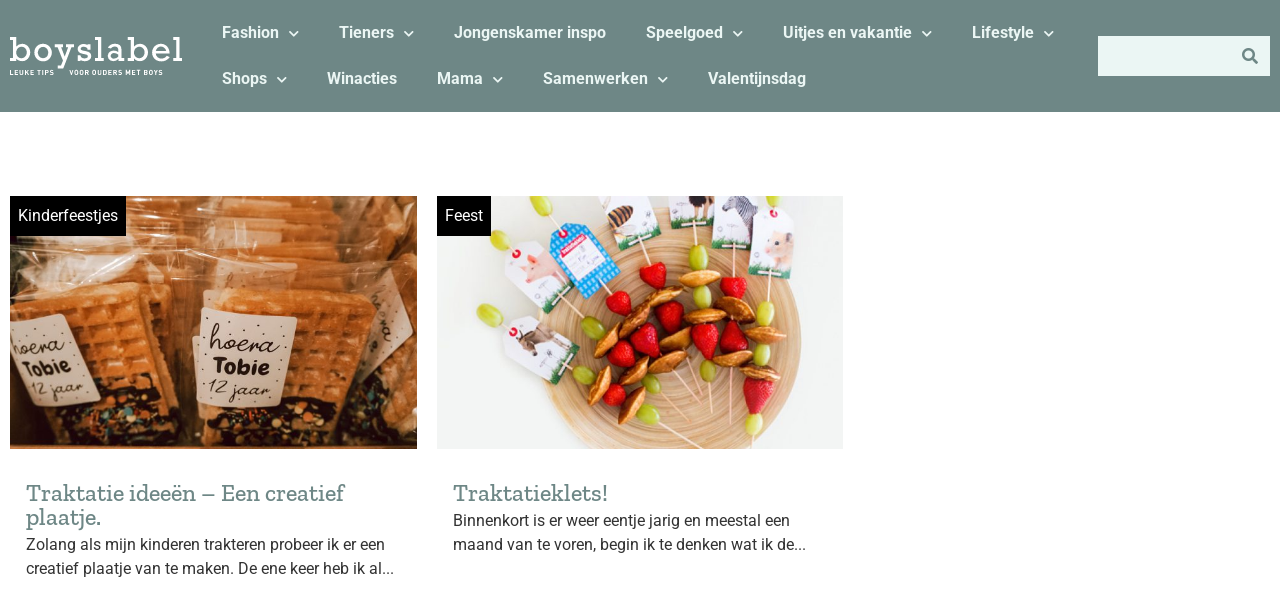

--- FILE ---
content_type: text/html; charset=UTF-8
request_url: https://www.boyslabel.com/tag/traktatielabel/
body_size: 30947
content:
<!doctype html>
<html lang="nl-NL" prefix="og: https://ogp.me/ns#">
<head>
	<meta charset="UTF-8">
	<meta name="viewport" content="width=device-width, initial-scale=1">
	<link rel="profile" href="https://gmpg.org/xfn/11">
	
<!-- Google Tag Manager for WordPress by gtm4wp.com -->
<script data-cfasync="false" data-pagespeed-no-defer>
	var gtm4wp_datalayer_name = "dataLayer";
	var dataLayer = dataLayer || [];
</script>
<!-- End Google Tag Manager for WordPress by gtm4wp.com -->
<!-- Search Engine Optimization door Rank Math PRO - https://rankmath.com/ -->
<title>traktatielabel - BOYSLABEL</title>
<style id="rocket-critical-css">ul{box-sizing:border-box}:root{--wp--preset--font-size--normal:16px;--wp--preset--font-size--huge:42px}.screen-reader-text{border:0;clip:rect(1px,1px,1px,1px);-webkit-clip-path:inset(50%);clip-path:inset(50%);height:1px;margin:-1px;overflow:hidden;padding:0;position:absolute;width:1px;word-wrap:normal!important}.jet-listing-dynamic-field{display:flex;align-items:center}.jet-listing-dynamic-field__content{display:block;max-width:100%}.jet-listing-dynamic-field__inline-wrap{display:inline-flex;align-items:center;max-width:100%}.jet-listing-dynamic-terms__link{display:inline-block}.jet-listing-grid__items{display:flex;flex-wrap:wrap;margin:0 -10px;width:calc(100% + 20px)}.jet-listing-grid__items.grid-col-desk-3{--columns:3}@media (max-width:1024px){.jet-listing-grid__items.grid-col-tablet-2{--columns:2}}@media (max-width:767px){.jet-listing-grid__items.grid-col-mobile-1{--columns:1}}.jet-listing-grid__item{padding:10px}.jet-listing-grid__items>.jet-listing-grid__item{max-width:calc(100%/var(--columns));flex:0 0 calc(100%/var(--columns))}.jet-listing-grid .jet-engine-listing-overlay-wrap{position:relative}.jet-listing-grid .jet-engine-listing-overlay-link{position:absolute;left:0;right:0;top:0;bottom:0;z-index:-1}.jet-listing-grid__item.jet-equal-columns .jet-engine-listing-overlay-wrap{height:100%}.jet-listing-grid__item.jet-equal-columns .jet-engine-listing-overlay-wrap>.elementor{height:100%}@-ms-viewport{width:device-width}html{box-sizing:border-box;-ms-overflow-style:scrollbar}*,*::before,*::after{box-sizing:inherit}html{line-height:1.15;-webkit-text-size-adjust:100%}*,:after,:before{-webkit-box-sizing:border-box;box-sizing:border-box}body{margin:0;font-family:-apple-system,BlinkMacSystemFont,Segoe UI,Roboto,Helvetica Neue,Arial,Noto Sans,sans-serif,Apple Color Emoji,Segoe UI Emoji,Segoe UI Symbol,Noto Color Emoji;font-size:1rem;font-weight:400;line-height:1.5;color:#333;background-color:#fff;-webkit-font-smoothing:antialiased;-moz-osx-font-smoothing:grayscale}h3{margin-top:.5rem;margin-bottom:1rem;font-family:inherit;font-weight:500;line-height:1.2;color:inherit}h3{font-size:1.75rem}p{margin-top:0;margin-bottom:.9rem}a{background-color:transparent;text-decoration:none;color:#c36}a:not([href]):not([tabindex]){color:inherit;text-decoration:none}img{border-style:none;height:auto;max-width:100%}label{display:inline-block;line-height:1;vertical-align:middle}button,input{font-family:inherit;font-size:1rem;line-height:1.5;margin:0}input[type=search]{width:100%;border:1px solid #666;border-radius:3px;padding:.5rem 1rem}button,input{overflow:visible}button{text-transform:none}[type=submit],button{width:auto;-webkit-appearance:button}[type=submit]::-moz-focus-inner,button::-moz-focus-inner{border-style:none;padding:0}[type=submit]:-moz-focusring,button:-moz-focusring{outline:1px dotted ButtonText}[type=submit],button{display:inline-block;font-weight:400;color:#c36;text-align:center;white-space:nowrap;background-color:transparent;border:1px solid #c36;padding:.5rem 1rem;font-size:1rem;border-radius:3px}[type=search]{-webkit-appearance:textfield;outline-offset:-2px}[type=search]::-webkit-search-decoration{-webkit-appearance:none}::-webkit-file-upload-button{-webkit-appearance:button;font:inherit}li,ul{margin-top:0;margin-bottom:0;border:0;outline:0;font-size:100%;vertical-align:baseline;background:transparent}.screen-reader-text{clip:rect(1px,1px,1px,1px);height:1px;overflow:hidden;position:absolute!important;width:1px;word-wrap:normal!important}.site-navigation{grid-area:nav-menu;display:-webkit-box;display:-ms-flexbox;display:flex;-webkit-box-align:center;-ms-flex-align:center;align-items:center;-webkit-box-flex:1;-ms-flex-positive:1;flex-grow:1}.elementor-screen-only,.screen-reader-text{position:absolute;top:-10000em;width:1px;height:1px;margin:-1px;padding:0;overflow:hidden;clip:rect(0,0,0,0);border:0}.elementor *,.elementor :after,.elementor :before{box-sizing:border-box}.elementor a{box-shadow:none;text-decoration:none}.elementor img{height:auto;max-width:100%;border:none;border-radius:0;box-shadow:none}.elementor-widget-wrap>.elementor-element.elementor-absolute{position:absolute}@media (max-width:1024px){.elementor-widget-wrap .elementor-element.elementor-widget-tablet__width-auto{max-width:100%}}@media (max-width:767px){.elementor-widget-wrap .elementor-element.elementor-widget-mobile__width-auto{max-width:100%}}.elementor-element{--flex-direction:initial;--flex-wrap:initial;--justify-content:initial;--align-items:initial;--align-content:initial;--gap:initial;--flex-basis:initial;--flex-grow:initial;--flex-shrink:initial;--order:initial;--align-self:initial;flex-basis:var(--flex-basis);flex-grow:var(--flex-grow);flex-shrink:var(--flex-shrink);order:var(--order);align-self:var(--align-self)}.elementor-element.elementor-absolute{z-index:1}.elementor-align-center{text-align:center}.elementor-align-center .elementor-button{width:auto}:root{--page-title-display:block}.elementor-section{position:relative}.elementor-section .elementor-container{display:flex;margin-right:auto;margin-left:auto;position:relative}@media (max-width:1024px){.elementor-section .elementor-container{flex-wrap:wrap}}.elementor-section.elementor-section-boxed>.elementor-container{max-width:1140px}.elementor-widget-wrap{position:relative;width:100%;flex-wrap:wrap;align-content:flex-start}.elementor:not(.elementor-bc-flex-widget) .elementor-widget-wrap{display:flex}.elementor-widget-wrap>.elementor-element{width:100%}.elementor-widget{position:relative}.elementor-widget:not(:last-child){margin-bottom:20px}.elementor-widget:not(:last-child).elementor-absolute{margin-bottom:0}.elementor-column{position:relative;min-height:1px;display:flex}.elementor-column-gap-default>.elementor-column>.elementor-element-populated{padding:10px}@media (min-width:768px){.elementor-column.elementor-col-25{width:25%}.elementor-column.elementor-col-33{width:33.333%}.elementor-column.elementor-col-50{width:50%}.elementor-column.elementor-col-100{width:100%}}@media (max-width:767px){.elementor-column{width:100%}}.elementor-grid{display:grid;grid-column-gap:var(--grid-column-gap);grid-row-gap:var(--grid-row-gap)}.elementor-grid .elementor-grid-item{min-width:0}.elementor-grid-0 .elementor-grid{display:inline-block;width:100%;word-spacing:var(--grid-column-gap);margin-bottom:calc(-1 * var(--grid-row-gap))}.elementor-grid-0 .elementor-grid .elementor-grid-item{display:inline-block;margin-bottom:var(--grid-row-gap);word-break:break-word}@media (max-width:1024px){.elementor-grid-tablet-1 .elementor-grid{grid-template-columns:repeat(1,1fr)}}.elementor-button{display:inline-block;line-height:1;background-color:#69727d;font-size:15px;padding:12px 24px;border-radius:3px;color:#fff;fill:#fff;text-align:center}.elementor-button:visited{color:#fff}.elementor-button-content-wrapper{display:flex;justify-content:center}.elementor-button-text{flex-grow:1;order:10;display:inline-block}.elementor-button span{text-decoration:inherit}.elementor-icon{display:inline-block;line-height:1;color:#69727d;font-size:50px;text-align:center}.elementor-icon i{width:1em;height:1em;position:relative;display:block}.elementor-icon i:before{position:absolute;left:50%;transform:translateX(-50%)}.elementor-element{--swiper-theme-color:#000;--swiper-navigation-size:44px;--swiper-pagination-bullet-size:6px;--swiper-pagination-bullet-horizontal-gap:6px}@media (max-width:767px){.elementor .elementor-hidden-mobile{display:none}}@media (min-width:768px) and (max-width:1024px){.elementor .elementor-hidden-tablet{display:none}}@media (min-width:1025px) and (max-width:99999px){.elementor .elementor-hidden-desktop{display:none}}.elementor-kit-137036{--e-global-color-primary:#6E8786;--e-global-color-secondary:#8A9B9C;--e-global-color-text:#EBF6F4;--e-global-color-accent:#000000;--e-global-color-04c0d64:#FFFFFF;font-family:"Roboto",Sans-serif;font-size:1em;background-color:var(--e-global-color-04c0d64)}.elementor-kit-137036 p{margin-bottom:0px}.elementor-kit-137036 a{color:#3366FF}.elementor-section.elementor-section-boxed>.elementor-container{max-width:1400px}.elementor-widget:not(:last-child){margin-block-end:16px}.elementor-element{--widgets-spacing:16px 16px}@media (max-width:1024px){.elementor-section.elementor-section-boxed>.elementor-container{max-width:1024px}}@media (max-width:767px){.elementor-section.elementor-section-boxed>.elementor-container{max-width:767px}}:root{--swiper-theme-color:#007aff}:root{--swiper-navigation-size:44px}.elementor-location-footer:before,.elementor-location-header:before{content:"";display:table;clear:both}[data-elementor-type=popup]:not(.elementor-edit-area){display:none}.elementor-widget-heading .elementor-heading-title{color:var(--e-global-color-primary);font-family:var(--e-global-typography-primary-font-family),Sans-serif}.elementor-widget-text-editor{color:var(--e-global-color-text);font-family:var(--e-global-typography-text-font-family),Sans-serif;font-weight:var(--e-global-typography-text-font-weight)}.elementor-widget-button .elementor-button{font-family:var(--e-global-typography-accent-font-family),Sans-serif;font-weight:var(--e-global-typography-accent-font-weight);background-color:var(--e-global-color-accent)}.elementor-widget-divider{--divider-color:var( --e-global-color-secondary )}.elementor-widget-nav-menu .elementor-nav-menu .elementor-item{font-family:var(--e-global-typography-primary-font-family),Sans-serif}.elementor-widget-nav-menu .elementor-nav-menu--main .elementor-item{color:var(--e-global-color-text);fill:var(--e-global-color-text)}.elementor-widget-nav-menu .elementor-nav-menu--main:not(.e--pointer-framed) .elementor-item:before,.elementor-widget-nav-menu .elementor-nav-menu--main:not(.e--pointer-framed) .elementor-item:after{background-color:var(--e-global-color-accent)}.elementor-widget-nav-menu{--e-nav-menu-divider-color:var( --e-global-color-text )}.elementor-widget-nav-menu .elementor-nav-menu--dropdown .elementor-item,.elementor-widget-nav-menu .elementor-nav-menu--dropdown .elementor-sub-item{font-family:var(--e-global-typography-accent-font-family),Sans-serif;font-weight:var(--e-global-typography-accent-font-weight)}.elementor-widget-search-form input[type="search"].elementor-search-form__input{font-family:var(--e-global-typography-text-font-family),Sans-serif;font-weight:var(--e-global-typography-text-font-weight)}.elementor-widget-search-form .elementor-search-form__input{color:var(--e-global-color-text);fill:var(--e-global-color-text)}.elementor-widget-search-form .elementor-search-form__submit{font-family:var(--e-global-typography-text-font-family),Sans-serif;font-weight:var(--e-global-typography-text-font-weight);background-color:var(--e-global-color-secondary)}.elementor-137161 .elementor-element.elementor-element-27be5803.elementor-column.elementor-element[data-element_type="column"]>.elementor-widget-wrap.elementor-element-populated{align-content:center;align-items:center}.elementor-137161 .elementor-element.elementor-element-4728f645{--grid-template-columns:repeat(0, auto);--icon-size:24px;--grid-column-gap:5px;--grid-row-gap:0px}.elementor-137161 .elementor-element.elementor-element-4728f645 .elementor-widget-container{text-align:center}.elementor-137161 .elementor-element.elementor-element-4728f645 .elementor-social-icon{background-color:var(--e-global-color-primary)}.elementor-137161 .elementor-element.elementor-element-4728f645 .elementor-social-icon i{color:var(--e-global-color-04c0d64)}.elementor-137161 .elementor-element.elementor-element-67046ded img{width:100%;max-width:100%}.elementor-137161 .elementor-element.elementor-element-7114becd{--grid-template-columns:repeat(0, auto);--icon-size:24px;--grid-column-gap:5px;--grid-row-gap:0px}.elementor-137161 .elementor-element.elementor-element-7114becd .elementor-widget-container{text-align:center}.elementor-137161 .elementor-element.elementor-element-7114becd .elementor-social-icon{background-color:var(--e-global-color-primary)}.elementor-137161 .elementor-element.elementor-element-7114becd .elementor-social-icon i{color:var(--e-global-color-04c0d64)}.elementor-137161 .elementor-element.elementor-element-1738f6bd.elementor-column.elementor-element[data-element_type="column"]>.elementor-widget-wrap.elementor-element-populated{align-content:center;align-items:center}.elementor-137161 .elementor-element.elementor-element-7af40152 .elementor-nav-menu .elementor-item{font-family:"Roboto",Sans-serif;font-size:1em;font-weight:bold}.elementor-137161 .elementor-element.elementor-element-7af40152 .elementor-nav-menu--dropdown a{color:var(--e-global-color-04c0d64)}.elementor-137161 .elementor-element.elementor-element-7af40152 .elementor-nav-menu--dropdown{background-color:var(--e-global-color-primary)}.elementor-137161 .elementor-element.elementor-element-7af40152 .elementor-nav-menu--dropdown .elementor-item,.elementor-137161 .elementor-element.elementor-element-7af40152 .elementor-nav-menu--dropdown .elementor-sub-item{font-family:"Roboto",Sans-serif}.elementor-137161 .elementor-element.elementor-element-fcc78ff.elementor-column.elementor-element[data-element_type="column"]>.elementor-widget-wrap.elementor-element-populated{align-content:center;align-items:center}.elementor-137161 .elementor-element.elementor-element-3e940c4e .elementor-search-form__container{min-height:40px}.elementor-137161 .elementor-element.elementor-element-3e940c4e .elementor-search-form__submit{min-width:40px;--e-search-form-submit-text-color:var( --e-global-color-primary );background-color:var(--e-global-color-text)}.elementor-137161 .elementor-element.elementor-element-3e940c4e .elementor-search-form__input{padding-left:calc(40px / 3);padding-right:calc(40px / 3)}.elementor-137161 .elementor-element.elementor-element-3e940c4e input[type="search"].elementor-search-form__input{font-family:"Roboto",Sans-serif}.elementor-137161 .elementor-element.elementor-element-3e940c4e .elementor-search-form__input{color:var(--e-global-color-accent);fill:var(--e-global-color-accent)}.elementor-137161 .elementor-element.elementor-element-3e940c4e:not(.elementor-search-form--skin-full_screen) .elementor-search-form__container{background-color:var(--e-global-color-text);border-radius:0px}.elementor-137161 .elementor-element.elementor-element-3336c93b:not(.elementor-motion-effects-element-type-background){background-color:var(--e-global-color-primary)}.elementor-137161 .elementor-element.elementor-element-3336c93b{padding:0px 0px 0px 0px}@media (min-width:768px){.elementor-137161 .elementor-element.elementor-element-27be5803{width:15%}.elementor-137161 .elementor-element.elementor-element-1738f6bd{width:70%}.elementor-137161 .elementor-element.elementor-element-fcc78ff{width:15%}}@media (max-width:1024px) and (min-width:768px){.elementor-137161 .elementor-element.elementor-element-27be5803{width:100%}}@media (max-width:1024px){.elementor-137161 .elementor-element.elementor-element-27be5803.elementor-column>.elementor-widget-wrap{justify-content:space-between}.elementor-137161 .elementor-element.elementor-element-4728f645{--grid-template-columns:repeat(1, auto);width:auto;max-width:auto}.elementor-137161 .elementor-element.elementor-element-67046ded{width:auto;max-width:auto}.elementor-137161 .elementor-element.elementor-element-7114becd{--grid-template-columns:repeat(1, auto);width:auto;max-width:auto}}@media (max-width:767px){.elementor-137161 .elementor-element.elementor-element-67046ded img{width:100%;max-width:100%}.elementor-137161 .elementor-element.elementor-element-67046ded{width:auto;max-width:auto}.elementor-137161 .elementor-element.elementor-element-3336c93b{padding:0px 0px 0px 0px}}.elementor-137161 .elementor-element.elementor-element-4728f645{margin-bottom:0}.elementor-137161 .elementor-element.elementor-element-67046ded{margin-bottom:0}@media (max-width:768px){.elementor-137161 .elementor-element.elementor-element-67046ded{width:50%}}.elementor-137161 .elementor-element.elementor-element-7114becd{margin-bottom:0}.elementor-137161 .elementor-element.elementor-element-4728f645{margin-bottom:0}.elementor-137161 .elementor-element.elementor-element-67046ded{margin-bottom:0}@media (max-width:768px){.elementor-137161 .elementor-element.elementor-element-67046ded{width:50%}}.elementor-137161 .elementor-element.elementor-element-7114becd{margin-bottom:0}.elementor-137154 .elementor-element.elementor-element-13f77b8d>.elementor-container{max-width:1400px}.elementor-137154 .elementor-element.elementor-element-13f77b8d>.elementor-container>.elementor-column>.elementor-widget-wrap{align-content:flex-start;align-items:flex-start}.elementor-137154 .elementor-element.elementor-element-36cd6236>.elementor-element-populated{padding:0px 0px 0px 0px}.elementor-137154 .elementor-element.elementor-element-301412fa{--spacer-size:24px}body:not(.rtl) .elementor-137154 .elementor-element.elementor-element-362c6147{left:0px}.elementor-137154 .elementor-element.elementor-element-362c6147{top:0px}body:not(.rtl) .elementor-137154 .elementor-element.elementor-element-5ffc55a2{left:0px}.elementor-137154 .elementor-element.elementor-element-5ffc55a2{top:0px}body:not(.rtl) .elementor-137154 .elementor-element.elementor-element-67273c9a{left:0px}.elementor-137154 .elementor-element.elementor-element-67273c9a{top:0px}.elementor-137154 .elementor-element.elementor-element-8f9f45f{font-family:"Roboto",Sans-serif;font-size:18px;font-weight:bold;z-index:1}.elementor-137154 .elementor-element.elementor-element-256d7300{font-family:"Roboto",Sans-serif;font-size:18px;font-weight:bold;z-index:1}.elementor-137154 .elementor-element.elementor-element-73f0f803:not(.elementor-motion-effects-element-type-background){background-color:var(--e-global-color-secondary)}.elementor-137154 .elementor-element.elementor-element-73f0f803{padding:1em 1em 1em 1em}.elementor-137154 .elementor-element.elementor-element-13f77b8d:not(.elementor-motion-effects-element-type-background){background-color:var(--e-global-color-text)}.elementor-137154 .elementor-element.elementor-element-13f77b8d{padding:4em 0em 0em 0em}@media (min-width:768px){.elementor-137154 .elementor-element.elementor-element-47f54a36{width:67%}.elementor-137154 .elementor-element.elementor-element-41aee877{width:11%}.elementor-137154 .elementor-element.elementor-element-74d251eb{width:11%}.elementor-137154 .elementor-element.elementor-element-60c9d8c{width:11%}}@media (max-width:1024px) and (min-width:768px){.elementor-137154 .elementor-element.elementor-element-47f54a36{width:50%}.elementor-137154 .elementor-element.elementor-element-41aee877{width:16%}.elementor-137154 .elementor-element.elementor-element-74d251eb{width:16%}.elementor-137154 .elementor-element.elementor-element-60c9d8c{width:16%}}@media (max-width:767px){.elementor-137154 .elementor-element.elementor-element-301412fa{--spacer-size:0px}.elementor-137154 .elementor-element.elementor-element-41aee877{width:33%}.elementor-137154 .elementor-element.elementor-element-362c6147{top:-16px}.elementor-137154 .elementor-element.elementor-element-74d251eb{width:32%}.elementor-137154 .elementor-element.elementor-element-5ffc55a2{top:-16px}.elementor-137154 .elementor-element.elementor-element-60c9d8c{width:33%}.elementor-137154 .elementor-element.elementor-element-67273c9a{top:-16px}.elementor-137154 .elementor-element.elementor-element-7d76ed80{width:50%}.elementor-137154 .elementor-element.elementor-element-61285b36{width:50%}.elementor-137154 .elementor-element.elementor-element-73f0f803{padding:4em 0em 0em 0em}}.elementor-137154 .elementor-element.elementor-element-8f9f45f a{color:inherit}.elementor-137154 .elementor-element.elementor-element-256d7300 a{color:inherit}.elementor-137154 .elementor-element.elementor-element-8f9f45f a{color:inherit}.elementor-137154 .elementor-element.elementor-element-256d7300 a{color:inherit}.elementor-137154 .elementor-element.elementor-element-8f9f45f a{color:inherit}.elementor-137154 .elementor-element.elementor-element-256d7300 a{color:inherit}.elementor-137154 .elementor-element.elementor-element-8f9f45f a{color:inherit}.elementor-137154 .elementor-element.elementor-element-256d7300 a{color:inherit}.elementor-137156 .elementor-element.elementor-element-34921b31>.elementor-widget-container>.jet-listing-grid>.jet-listing-grid__items{--columns:3}.elementor-137156 .elementor-element.elementor-element-347603c1 .elementor-button{font-family:"Roboto",Sans-serif;font-size:1em;fill:var(--e-global-color-04c0d64);color:var(--e-global-color-04c0d64);background-color:var(--e-global-color-primary)}.elementor-137156 .elementor-element.elementor-element-67bb907c{margin-top:4em;margin-bottom:4em}@media (max-width:1024px){.elementor-137156 .elementor-element.elementor-element-34921b31>.elementor-widget-container>.jet-listing-grid>.jet-listing-grid__items{--columns:2}}@media (max-width:767px){.elementor-137156 .elementor-element.elementor-element-34921b31>.elementor-widget-container>.jet-listing-grid>.jet-listing-grid__items{--columns:1}}.elementor-137158 .elementor-element.elementor-element-58ac8196 .elementor-nav-menu--dropdown a{color:var(--e-global-color-04c0d64)}.elementor-137158 .elementor-element.elementor-element-58ac8196 .elementor-nav-menu--dropdown{background-color:#02010100}.elementor-137158 .elementor-element.elementor-element-58ac8196 .elementor-nav-menu--dropdown .elementor-item,.elementor-137158 .elementor-element.elementor-element-58ac8196 .elementor-nav-menu--dropdown .elementor-sub-item{font-family:"Roboto",Sans-serif;font-weight:bold}.elementor-137158 .elementor-element.elementor-element-58ac8196 .elementor-nav-menu--dropdown a{padding-left:11px;padding-right:11px}.elementor-137158 .elementor-element.elementor-element-5dda6172{--divider-border-style:solid;--divider-color:var( --e-global-color-04c0d64 );--divider-border-width:2px}.elementor-137158 .elementor-element.elementor-element-5dda6172 .elementor-divider-separator{width:100%}.elementor-137158 .elementor-element.elementor-element-5dda6172 .elementor-divider{padding-block-start:15px;padding-block-end:15px}.elementor-137158 .elementor-element.elementor-element-252e6ffb .elementor-search-form__container{min-height:40px}.elementor-137158 .elementor-element.elementor-element-252e6ffb .elementor-search-form__submit{min-width:40px;--e-search-form-submit-text-color:var( --e-global-color-primary );background-color:var(--e-global-color-text)}.elementor-137158 .elementor-element.elementor-element-252e6ffb .elementor-search-form__input{padding-left:calc(40px / 3);padding-right:calc(40px / 3)}.elementor-137158 .elementor-element.elementor-element-252e6ffb input[type="search"].elementor-search-form__input{font-family:"Roboto",Sans-serif}.elementor-137158 .elementor-element.elementor-element-252e6ffb .elementor-search-form__input{color:var(--e-global-color-accent);fill:var(--e-global-color-accent)}.elementor-137158 .elementor-element.elementor-element-252e6ffb:not(.elementor-search-form--skin-full_screen) .elementor-search-form__container{background-color:var(--e-global-color-text);border-radius:3px}@media (max-width:1024px){.elementor-137158 .elementor-element.elementor-element-58ac8196 .elementor-nav-menu--dropdown .elementor-item,.elementor-137158 .elementor-element.elementor-element-58ac8196 .elementor-nav-menu--dropdown .elementor-sub-item{font-size:1em}.elementor-137158 .elementor-element.elementor-element-58ac8196 .elementor-nav-menu--dropdown{border-radius:0px 0px 0px 0px}.elementor-137158 .elementor-element.elementor-element-58ac8196 .elementor-nav-menu--dropdown li:first-child a{border-top-left-radius:0px;border-top-right-radius:0px}.elementor-137158 .elementor-element.elementor-element-58ac8196 .elementor-nav-menu--dropdown li:last-child a{border-bottom-right-radius:0px;border-bottom-left-radius:0px}.elementor-137158 .elementor-element.elementor-element-5dda6172 .elementor-divider{padding-block-start:8px;padding-block-end:8px}.elementor-137158 .elementor-element.elementor-element-252e6ffb:not(.elementor-search-form--skin-full_screen) .elementor-search-form__container{border-radius:0px}.elementor-137158 .elementor-element.elementor-element-7a81607f{margin-top:32px;margin-bottom:32px}}@media (max-width:767px){.elementor-137158 .elementor-element.elementor-element-7a81607f{margin-top:36px;margin-bottom:36px}}.fas{-moz-osx-font-smoothing:grayscale;-webkit-font-smoothing:antialiased;display:inline-block;font-style:normal;font-variant:normal;text-rendering:auto;line-height:1}.fa-bars:before{content:"\f0c9"}.fa-search:before{content:"\f002"}@font-face{font-family:"Font Awesome 5 Free";font-style:normal;font-weight:900;font-display:swap;src:url(https://boyslabel.com/wp-content/plugins/elementor/assets/lib/font-awesome/webfonts/fa-solid-900.eot);src:url(https://boyslabel.com/wp-content/plugins/elementor/assets/lib/font-awesome/webfonts/fa-solid-900.eot?#iefix) format("embedded-opentype"),url(https://boyslabel.com/wp-content/plugins/elementor/assets/lib/font-awesome/webfonts/fa-solid-900.woff2) format("woff2"),url(https://boyslabel.com/wp-content/plugins/elementor/assets/lib/font-awesome/webfonts/fa-solid-900.woff) format("woff"),url(https://boyslabel.com/wp-content/plugins/elementor/assets/lib/font-awesome/webfonts/fa-solid-900.ttf) format("truetype"),url(https://boyslabel.com/wp-content/plugins/elementor/assets/lib/font-awesome/webfonts/fa-solid-900.svg#fontawesome) format("svg")}.fas{font-family:"Font Awesome 5 Free";font-weight:900}.elementor-item:after,.elementor-item:before{display:block;position:absolute}.elementor-item:not(:hover):not(:focus):not(.elementor-item-active):not(.highlighted):after,.elementor-item:not(:hover):not(:focus):not(.elementor-item-active):not(.highlighted):before{opacity:0}.elementor-nav-menu--main .elementor-nav-menu a{padding:13px 20px}.elementor-nav-menu--main .elementor-nav-menu ul{position:absolute;width:12em;border-width:0;border-style:solid;padding:0}.elementor-nav-menu--layout-horizontal{display:flex}.elementor-nav-menu--layout-horizontal .elementor-nav-menu{display:flex;flex-wrap:wrap}.elementor-nav-menu--layout-horizontal .elementor-nav-menu a{white-space:nowrap;flex-grow:1}.elementor-nav-menu--layout-horizontal .elementor-nav-menu>li{display:flex}.elementor-nav-menu--layout-horizontal .elementor-nav-menu>li ul{top:100%!important}.elementor-nav-menu--layout-horizontal .elementor-nav-menu>li:not(:first-child)>a{margin-inline-start:var(--e-nav-menu-horizontal-menu-item-margin)}.elementor-nav-menu--layout-horizontal .elementor-nav-menu>li:not(:first-child)>ul{left:var(--e-nav-menu-horizontal-menu-item-margin)!important}.elementor-nav-menu--layout-horizontal .elementor-nav-menu>li:not(:last-child)>a{margin-inline-end:var(--e-nav-menu-horizontal-menu-item-margin)}.elementor-nav-menu--layout-horizontal .elementor-nav-menu>li:not(:last-child):after{content:var(--e-nav-menu-divider-content,none);height:var(--e-nav-menu-divider-height,35%);border-left:var(--e-nav-menu-divider-width,2px) var(--e-nav-menu-divider-style,solid) var(--e-nav-menu-divider-color,#000);border-bottom-color:var(--e-nav-menu-divider-color,#000);border-right-color:var(--e-nav-menu-divider-color,#000);border-top-color:var(--e-nav-menu-divider-color,#000);align-self:center}.elementor-nav-menu__align-left .elementor-nav-menu{margin-right:auto;justify-content:flex-start}.elementor-widget-nav-menu .elementor-widget-container{display:flex;flex-direction:column}.elementor-nav-menu{position:relative;z-index:2}.elementor-nav-menu:after{content:" ";display:block;height:0;font:0/0 serif;clear:both;visibility:hidden;overflow:hidden}.elementor-nav-menu,.elementor-nav-menu li,.elementor-nav-menu ul{display:block;list-style:none;margin:0;padding:0;line-height:normal}.elementor-nav-menu ul{display:none}.elementor-nav-menu ul ul a{border-left:16px solid transparent}.elementor-nav-menu a,.elementor-nav-menu li{position:relative}.elementor-nav-menu li{border-width:0}.elementor-nav-menu a{display:flex;align-items:center}.elementor-nav-menu a{padding:10px 20px;line-height:20px}.elementor-nav-menu--dropdown{background-color:#fff;font-size:13px}.elementor-nav-menu--dropdown-none .elementor-nav-menu--dropdown{display:none}.elementor-nav-menu--dropdown.elementor-nav-menu__container{margin-top:10px;transform-origin:top;overflow-y:auto;overflow-x:hidden}.elementor-nav-menu--dropdown.elementor-nav-menu__container .elementor-sub-item{font-size:.85em}.elementor-nav-menu--dropdown a{color:#33373d}ul.elementor-nav-menu--dropdown a{text-shadow:none;border-left:8px solid transparent}.elementor-search-form{display:block}.elementor-search-form button,.elementor-search-form input[type=search]{margin:0;border:0;padding:0;display:inline-block;vertical-align:middle;white-space:normal;background:none;line-height:1;min-width:0;font-size:15px;-webkit-appearance:none;-moz-appearance:none}.elementor-search-form button{background-color:#69727d;font-size:var(--e-search-form-submit-icon-size,16px);color:#fff;border-radius:0}.elementor-search-form__container{display:flex;overflow:hidden;border:0 solid transparent;min-height:50px}.elementor-search-form__container:not(.elementor-search-form--full-screen){background:#f1f2f3}.elementor-search-form__input{flex-basis:100%;color:#3f444b}.elementor-search-form__input::-moz-placeholder{color:inherit;font-family:inherit;opacity:.6}.elementor-search-form__submit{font-size:var(--e-search-form-submit-icon-size,16px)}.elementor-search-form .elementor-search-form__submit{color:var(--e-search-form-submit-text-color,#fff);border:none;border-radius:0}.elementor-137288 .elementor-element.elementor-element-cca0849 .jet-listing-dynamic-terms{text-align:left}.elementor-137288 .elementor-element.elementor-element-cca0849 .jet-listing-dynamic-terms__link{background-color:var(--e-global-color-accent);color:var(--e-global-color-04c0d64);padding:0.5em 0.5em 0.5em 0.5em}body:not(.rtl) .elementor-137288 .elementor-element.elementor-element-cca0849{left:0px}.elementor-137288 .elementor-element.elementor-element-cca0849{top:0px}.elementor-137288 .elementor-element.elementor-element-3671a9a img{height:253px;object-fit:cover;object-position:center center}.elementor-137288 .elementor-element.elementor-element-76b576c{text-align:left}.elementor-137288 .elementor-element.elementor-element-76b576c .elementor-heading-title{color:var(--e-global-color-primary);font-family:"Zilla Slab",Sans-serif;font-size:1.5em}.elementor-137288 .elementor-element.elementor-element-76b576c>.elementor-widget-container{padding:1em 1em 0em 1em}.elementor-137288 .elementor-element.elementor-element-7b60903 .jet-listing-dynamic-field .jet-listing-dynamic-field__inline-wrap{width:auto}.elementor-137288 .elementor-element.elementor-element-7b60903 .jet-listing-dynamic-field .jet-listing-dynamic-field__content{width:auto}.elementor-137288 .elementor-element.elementor-element-7b60903 .jet-listing-dynamic-field__content{text-align:left}.elementor-137288 .elementor-element.elementor-element-7b60903>.elementor-widget-container{padding:0em 1em 1em 1em}@media (max-width:1024px){.elementor-137288 .elementor-element.elementor-element-3671a9a img{height:207px}}@media (max-width:767px){.elementor-137288 .elementor-element.elementor-element-3671a9a img{height:195px}}.elementor-137288 .elementor-element.elementor-element-76b576c{margin-bottom:0.25rem}.elementor-137288 .elementor-element.elementor-element-76b576c{margin-bottom:0.25rem}</style>
<meta name="robots" content="follow, noindex"/>
<meta property="og:locale" content="nl_NL" />
<meta property="og:type" content="article" />
<meta property="og:title" content="traktatielabel - BOYSLABEL" />
<meta property="og:url" content="https://www.boyslabel.com/tag/traktatielabel/" />
<meta property="og:site_name" content="BOYSLABEL" />
<meta name="twitter:card" content="summary_large_image" />
<meta name="twitter:title" content="traktatielabel - BOYSLABEL" />
<meta name="twitter:label1" content="Berichten" />
<meta name="twitter:data1" content="2" />
<script type="application/ld+json" class="rank-math-schema-pro">{"@context":"https://schema.org","@graph":[{"@type":"Person","@id":"https://www.boyslabel.com/#person","name":"BOYSLABEL"},{"@type":"WebSite","@id":"https://www.boyslabel.com/#website","url":"https://www.boyslabel.com","name":"BOYSLABEL","publisher":{"@id":"https://www.boyslabel.com/#person"},"inLanguage":"nl-NL"},{"@type":"CollectionPage","@id":"https://www.boyslabel.com/tag/traktatielabel/#webpage","url":"https://www.boyslabel.com/tag/traktatielabel/","name":"traktatielabel - BOYSLABEL","isPartOf":{"@id":"https://www.boyslabel.com/#website"},"inLanguage":"nl-NL"}]}</script>
<!-- /Rank Math WordPress SEO plugin -->

<link rel='dns-prefetch' href='//www.dwin2.com' />

<link rel="alternate" type="application/rss+xml" title="BOYSLABEL &raquo; feed" href="https://www.boyslabel.com/feed/" />
<link rel="alternate" type="application/rss+xml" title="BOYSLABEL &raquo; reacties feed" href="https://www.boyslabel.com/comments/feed/" />
<link rel="alternate" type="application/rss+xml" title="BOYSLABEL &raquo; traktatielabel tag feed" href="https://www.boyslabel.com/tag/traktatielabel/feed/" />
<!-- www.boyslabel.com is managing ads with Advanced Ads 2.0.9 – https://wpadvancedads.com/ --><!--noptimize--><script id="boysl-ready">
			window.advanced_ads_ready=function(e,a){a=a||"complete";var d=function(e){return"interactive"===a?"loading"!==e:"complete"===e};d(document.readyState)?e():document.addEventListener("readystatechange",(function(a){d(a.target.readyState)&&e()}),{once:"interactive"===a})},window.advanced_ads_ready_queue=window.advanced_ads_ready_queue||[];		</script>
		<!--/noptimize--><style id='wp-img-auto-sizes-contain-inline-css'>
img:is([sizes=auto i],[sizes^="auto," i]){contain-intrinsic-size:3000px 1500px}
/*# sourceURL=wp-img-auto-sizes-contain-inline-css */
</style>
<style id='wp-emoji-styles-inline-css'>

	img.wp-smiley, img.emoji {
		display: inline !important;
		border: none !important;
		box-shadow: none !important;
		height: 1em !important;
		width: 1em !important;
		margin: 0 0.07em !important;
		vertical-align: -0.1em !important;
		background: none !important;
		padding: 0 !important;
	}
/*# sourceURL=wp-emoji-styles-inline-css */
</style>
<link rel='preload'  href='https://www.boyslabel.com/wp-includes/css/dist/block-library/style.min.css?ver=6.9' data-rocket-async="style" as="style" onload="this.onload=null;this.rel='stylesheet'" onerror="this.removeAttribute('data-rocket-async')"  media='all' />
<style id='wp-block-heading-inline-css'>
h1:where(.wp-block-heading).has-background,h2:where(.wp-block-heading).has-background,h3:where(.wp-block-heading).has-background,h4:where(.wp-block-heading).has-background,h5:where(.wp-block-heading).has-background,h6:where(.wp-block-heading).has-background{padding:1.25em 2.375em}h1.has-text-align-left[style*=writing-mode]:where([style*=vertical-lr]),h1.has-text-align-right[style*=writing-mode]:where([style*=vertical-rl]),h2.has-text-align-left[style*=writing-mode]:where([style*=vertical-lr]),h2.has-text-align-right[style*=writing-mode]:where([style*=vertical-rl]),h3.has-text-align-left[style*=writing-mode]:where([style*=vertical-lr]),h3.has-text-align-right[style*=writing-mode]:where([style*=vertical-rl]),h4.has-text-align-left[style*=writing-mode]:where([style*=vertical-lr]),h4.has-text-align-right[style*=writing-mode]:where([style*=vertical-rl]),h5.has-text-align-left[style*=writing-mode]:where([style*=vertical-lr]),h5.has-text-align-right[style*=writing-mode]:where([style*=vertical-rl]),h6.has-text-align-left[style*=writing-mode]:where([style*=vertical-lr]),h6.has-text-align-right[style*=writing-mode]:where([style*=vertical-rl]){rotate:180deg}
/*# sourceURL=https://www.boyslabel.com/wp-includes/blocks/heading/style.min.css */
</style>
<style id='wp-block-paragraph-inline-css'>
.is-small-text{font-size:.875em}.is-regular-text{font-size:1em}.is-large-text{font-size:2.25em}.is-larger-text{font-size:3em}.has-drop-cap:not(:focus):first-letter{float:left;font-size:8.4em;font-style:normal;font-weight:100;line-height:.68;margin:.05em .1em 0 0;text-transform:uppercase}body.rtl .has-drop-cap:not(:focus):first-letter{float:none;margin-left:.1em}p.has-drop-cap.has-background{overflow:hidden}:root :where(p.has-background){padding:1.25em 2.375em}:where(p.has-text-color:not(.has-link-color)) a{color:inherit}p.has-text-align-left[style*="writing-mode:vertical-lr"],p.has-text-align-right[style*="writing-mode:vertical-rl"]{rotate:180deg}
/*# sourceURL=https://www.boyslabel.com/wp-includes/blocks/paragraph/style.min.css */
</style>
<style id='global-styles-inline-css'>
:root{--wp--preset--aspect-ratio--square: 1;--wp--preset--aspect-ratio--4-3: 4/3;--wp--preset--aspect-ratio--3-4: 3/4;--wp--preset--aspect-ratio--3-2: 3/2;--wp--preset--aspect-ratio--2-3: 2/3;--wp--preset--aspect-ratio--16-9: 16/9;--wp--preset--aspect-ratio--9-16: 9/16;--wp--preset--color--black: #000000;--wp--preset--color--cyan-bluish-gray: #abb8c3;--wp--preset--color--white: #ffffff;--wp--preset--color--pale-pink: #f78da7;--wp--preset--color--vivid-red: #cf2e2e;--wp--preset--color--luminous-vivid-orange: #ff6900;--wp--preset--color--luminous-vivid-amber: #fcb900;--wp--preset--color--light-green-cyan: #7bdcb5;--wp--preset--color--vivid-green-cyan: #00d084;--wp--preset--color--pale-cyan-blue: #8ed1fc;--wp--preset--color--vivid-cyan-blue: #0693e3;--wp--preset--color--vivid-purple: #9b51e0;--wp--preset--gradient--vivid-cyan-blue-to-vivid-purple: linear-gradient(135deg,rgb(6,147,227) 0%,rgb(155,81,224) 100%);--wp--preset--gradient--light-green-cyan-to-vivid-green-cyan: linear-gradient(135deg,rgb(122,220,180) 0%,rgb(0,208,130) 100%);--wp--preset--gradient--luminous-vivid-amber-to-luminous-vivid-orange: linear-gradient(135deg,rgb(252,185,0) 0%,rgb(255,105,0) 100%);--wp--preset--gradient--luminous-vivid-orange-to-vivid-red: linear-gradient(135deg,rgb(255,105,0) 0%,rgb(207,46,46) 100%);--wp--preset--gradient--very-light-gray-to-cyan-bluish-gray: linear-gradient(135deg,rgb(238,238,238) 0%,rgb(169,184,195) 100%);--wp--preset--gradient--cool-to-warm-spectrum: linear-gradient(135deg,rgb(74,234,220) 0%,rgb(151,120,209) 20%,rgb(207,42,186) 40%,rgb(238,44,130) 60%,rgb(251,105,98) 80%,rgb(254,248,76) 100%);--wp--preset--gradient--blush-light-purple: linear-gradient(135deg,rgb(255,206,236) 0%,rgb(152,150,240) 100%);--wp--preset--gradient--blush-bordeaux: linear-gradient(135deg,rgb(254,205,165) 0%,rgb(254,45,45) 50%,rgb(107,0,62) 100%);--wp--preset--gradient--luminous-dusk: linear-gradient(135deg,rgb(255,203,112) 0%,rgb(199,81,192) 50%,rgb(65,88,208) 100%);--wp--preset--gradient--pale-ocean: linear-gradient(135deg,rgb(255,245,203) 0%,rgb(182,227,212) 50%,rgb(51,167,181) 100%);--wp--preset--gradient--electric-grass: linear-gradient(135deg,rgb(202,248,128) 0%,rgb(113,206,126) 100%);--wp--preset--gradient--midnight: linear-gradient(135deg,rgb(2,3,129) 0%,rgb(40,116,252) 100%);--wp--preset--font-size--small: 13px;--wp--preset--font-size--medium: 20px;--wp--preset--font-size--large: 36px;--wp--preset--font-size--x-large: 42px;--wp--preset--spacing--20: 0.44rem;--wp--preset--spacing--30: 0.67rem;--wp--preset--spacing--40: 1rem;--wp--preset--spacing--50: 1.5rem;--wp--preset--spacing--60: 2.25rem;--wp--preset--spacing--70: 3.38rem;--wp--preset--spacing--80: 5.06rem;--wp--preset--shadow--natural: 6px 6px 9px rgba(0, 0, 0, 0.2);--wp--preset--shadow--deep: 12px 12px 50px rgba(0, 0, 0, 0.4);--wp--preset--shadow--sharp: 6px 6px 0px rgba(0, 0, 0, 0.2);--wp--preset--shadow--outlined: 6px 6px 0px -3px rgb(255, 255, 255), 6px 6px rgb(0, 0, 0);--wp--preset--shadow--crisp: 6px 6px 0px rgb(0, 0, 0);}:root { --wp--style--global--content-size: 800px;--wp--style--global--wide-size: 1200px; }:where(body) { margin: 0; }.wp-site-blocks > .alignleft { float: left; margin-right: 2em; }.wp-site-blocks > .alignright { float: right; margin-left: 2em; }.wp-site-blocks > .aligncenter { justify-content: center; margin-left: auto; margin-right: auto; }:where(.wp-site-blocks) > * { margin-block-start: 24px; margin-block-end: 0; }:where(.wp-site-blocks) > :first-child { margin-block-start: 0; }:where(.wp-site-blocks) > :last-child { margin-block-end: 0; }:root { --wp--style--block-gap: 24px; }:root :where(.is-layout-flow) > :first-child{margin-block-start: 0;}:root :where(.is-layout-flow) > :last-child{margin-block-end: 0;}:root :where(.is-layout-flow) > *{margin-block-start: 24px;margin-block-end: 0;}:root :where(.is-layout-constrained) > :first-child{margin-block-start: 0;}:root :where(.is-layout-constrained) > :last-child{margin-block-end: 0;}:root :where(.is-layout-constrained) > *{margin-block-start: 24px;margin-block-end: 0;}:root :where(.is-layout-flex){gap: 24px;}:root :where(.is-layout-grid){gap: 24px;}.is-layout-flow > .alignleft{float: left;margin-inline-start: 0;margin-inline-end: 2em;}.is-layout-flow > .alignright{float: right;margin-inline-start: 2em;margin-inline-end: 0;}.is-layout-flow > .aligncenter{margin-left: auto !important;margin-right: auto !important;}.is-layout-constrained > .alignleft{float: left;margin-inline-start: 0;margin-inline-end: 2em;}.is-layout-constrained > .alignright{float: right;margin-inline-start: 2em;margin-inline-end: 0;}.is-layout-constrained > .aligncenter{margin-left: auto !important;margin-right: auto !important;}.is-layout-constrained > :where(:not(.alignleft):not(.alignright):not(.alignfull)){max-width: var(--wp--style--global--content-size);margin-left: auto !important;margin-right: auto !important;}.is-layout-constrained > .alignwide{max-width: var(--wp--style--global--wide-size);}body .is-layout-flex{display: flex;}.is-layout-flex{flex-wrap: wrap;align-items: center;}.is-layout-flex > :is(*, div){margin: 0;}body .is-layout-grid{display: grid;}.is-layout-grid > :is(*, div){margin: 0;}body{padding-top: 0px;padding-right: 0px;padding-bottom: 0px;padding-left: 0px;}a:where(:not(.wp-element-button)){text-decoration: underline;}:root :where(.wp-element-button, .wp-block-button__link){background-color: #32373c;border-width: 0;color: #fff;font-family: inherit;font-size: inherit;font-style: inherit;font-weight: inherit;letter-spacing: inherit;line-height: inherit;padding-top: calc(0.667em + 2px);padding-right: calc(1.333em + 2px);padding-bottom: calc(0.667em + 2px);padding-left: calc(1.333em + 2px);text-decoration: none;text-transform: inherit;}.has-black-color{color: var(--wp--preset--color--black) !important;}.has-cyan-bluish-gray-color{color: var(--wp--preset--color--cyan-bluish-gray) !important;}.has-white-color{color: var(--wp--preset--color--white) !important;}.has-pale-pink-color{color: var(--wp--preset--color--pale-pink) !important;}.has-vivid-red-color{color: var(--wp--preset--color--vivid-red) !important;}.has-luminous-vivid-orange-color{color: var(--wp--preset--color--luminous-vivid-orange) !important;}.has-luminous-vivid-amber-color{color: var(--wp--preset--color--luminous-vivid-amber) !important;}.has-light-green-cyan-color{color: var(--wp--preset--color--light-green-cyan) !important;}.has-vivid-green-cyan-color{color: var(--wp--preset--color--vivid-green-cyan) !important;}.has-pale-cyan-blue-color{color: var(--wp--preset--color--pale-cyan-blue) !important;}.has-vivid-cyan-blue-color{color: var(--wp--preset--color--vivid-cyan-blue) !important;}.has-vivid-purple-color{color: var(--wp--preset--color--vivid-purple) !important;}.has-black-background-color{background-color: var(--wp--preset--color--black) !important;}.has-cyan-bluish-gray-background-color{background-color: var(--wp--preset--color--cyan-bluish-gray) !important;}.has-white-background-color{background-color: var(--wp--preset--color--white) !important;}.has-pale-pink-background-color{background-color: var(--wp--preset--color--pale-pink) !important;}.has-vivid-red-background-color{background-color: var(--wp--preset--color--vivid-red) !important;}.has-luminous-vivid-orange-background-color{background-color: var(--wp--preset--color--luminous-vivid-orange) !important;}.has-luminous-vivid-amber-background-color{background-color: var(--wp--preset--color--luminous-vivid-amber) !important;}.has-light-green-cyan-background-color{background-color: var(--wp--preset--color--light-green-cyan) !important;}.has-vivid-green-cyan-background-color{background-color: var(--wp--preset--color--vivid-green-cyan) !important;}.has-pale-cyan-blue-background-color{background-color: var(--wp--preset--color--pale-cyan-blue) !important;}.has-vivid-cyan-blue-background-color{background-color: var(--wp--preset--color--vivid-cyan-blue) !important;}.has-vivid-purple-background-color{background-color: var(--wp--preset--color--vivid-purple) !important;}.has-black-border-color{border-color: var(--wp--preset--color--black) !important;}.has-cyan-bluish-gray-border-color{border-color: var(--wp--preset--color--cyan-bluish-gray) !important;}.has-white-border-color{border-color: var(--wp--preset--color--white) !important;}.has-pale-pink-border-color{border-color: var(--wp--preset--color--pale-pink) !important;}.has-vivid-red-border-color{border-color: var(--wp--preset--color--vivid-red) !important;}.has-luminous-vivid-orange-border-color{border-color: var(--wp--preset--color--luminous-vivid-orange) !important;}.has-luminous-vivid-amber-border-color{border-color: var(--wp--preset--color--luminous-vivid-amber) !important;}.has-light-green-cyan-border-color{border-color: var(--wp--preset--color--light-green-cyan) !important;}.has-vivid-green-cyan-border-color{border-color: var(--wp--preset--color--vivid-green-cyan) !important;}.has-pale-cyan-blue-border-color{border-color: var(--wp--preset--color--pale-cyan-blue) !important;}.has-vivid-cyan-blue-border-color{border-color: var(--wp--preset--color--vivid-cyan-blue) !important;}.has-vivid-purple-border-color{border-color: var(--wp--preset--color--vivid-purple) !important;}.has-vivid-cyan-blue-to-vivid-purple-gradient-background{background: var(--wp--preset--gradient--vivid-cyan-blue-to-vivid-purple) !important;}.has-light-green-cyan-to-vivid-green-cyan-gradient-background{background: var(--wp--preset--gradient--light-green-cyan-to-vivid-green-cyan) !important;}.has-luminous-vivid-amber-to-luminous-vivid-orange-gradient-background{background: var(--wp--preset--gradient--luminous-vivid-amber-to-luminous-vivid-orange) !important;}.has-luminous-vivid-orange-to-vivid-red-gradient-background{background: var(--wp--preset--gradient--luminous-vivid-orange-to-vivid-red) !important;}.has-very-light-gray-to-cyan-bluish-gray-gradient-background{background: var(--wp--preset--gradient--very-light-gray-to-cyan-bluish-gray) !important;}.has-cool-to-warm-spectrum-gradient-background{background: var(--wp--preset--gradient--cool-to-warm-spectrum) !important;}.has-blush-light-purple-gradient-background{background: var(--wp--preset--gradient--blush-light-purple) !important;}.has-blush-bordeaux-gradient-background{background: var(--wp--preset--gradient--blush-bordeaux) !important;}.has-luminous-dusk-gradient-background{background: var(--wp--preset--gradient--luminous-dusk) !important;}.has-pale-ocean-gradient-background{background: var(--wp--preset--gradient--pale-ocean) !important;}.has-electric-grass-gradient-background{background: var(--wp--preset--gradient--electric-grass) !important;}.has-midnight-gradient-background{background: var(--wp--preset--gradient--midnight) !important;}.has-small-font-size{font-size: var(--wp--preset--font-size--small) !important;}.has-medium-font-size{font-size: var(--wp--preset--font-size--medium) !important;}.has-large-font-size{font-size: var(--wp--preset--font-size--large) !important;}.has-x-large-font-size{font-size: var(--wp--preset--font-size--x-large) !important;}
/*# sourceURL=global-styles-inline-css */
</style>

<link data-minify="1" rel='preload'  href='https://www.boyslabel.com/wp-content/cache/min/1/wp-content/plugins/jet-engine/assets/css/frontend.css?ver=1751294337' data-rocket-async="style" as="style" onload="this.onload=null;this.rel='stylesheet'" onerror="this.removeAttribute('data-rocket-async')"  media='all' />
<link data-minify="1" rel='preload'  href='https://www.boyslabel.com/wp-content/cache/min/1/wp-content/themes/hello-elementor/assets/css/reset.css?ver=1751294337' data-rocket-async="style" as="style" onload="this.onload=null;this.rel='stylesheet'" onerror="this.removeAttribute('data-rocket-async')"  media='all' />
<link data-minify="1" rel='preload'  href='https://www.boyslabel.com/wp-content/cache/min/1/wp-content/themes/hello-elementor/assets/css/theme.css?ver=1751294337' data-rocket-async="style" as="style" onload="this.onload=null;this.rel='stylesheet'" onerror="this.removeAttribute('data-rocket-async')"  media='all' />
<link data-minify="1" rel='preload'  href='https://www.boyslabel.com/wp-content/cache/min/1/wp-content/themes/hello-elementor/assets/css/header-footer.css?ver=1751294337' data-rocket-async="style" as="style" onload="this.onload=null;this.rel='stylesheet'" onerror="this.removeAttribute('data-rocket-async')"  media='all' />
<link rel='preload'  href='https://www.boyslabel.com/wp-content/plugins/elementor/assets/css/frontend.min.css?ver=3.29.2' data-rocket-async="style" as="style" onload="this.onload=null;this.rel='stylesheet'" onerror="this.removeAttribute('data-rocket-async')"  media='all' />
<link rel='preload'  href='https://www.boyslabel.com/wp-content/uploads/elementor/css/post-137036.css?ver=1751294336' data-rocket-async="style" as="style" onload="this.onload=null;this.rel='stylesheet'" onerror="this.removeAttribute('data-rocket-async')"  media='all' />
<link rel='preload'  href='https://www.boyslabel.com/wp-content/plugins/elementor/assets/css/widget-social-icons.min.css?ver=3.29.2' data-rocket-async="style" as="style" onload="this.onload=null;this.rel='stylesheet'" onerror="this.removeAttribute('data-rocket-async')"  media='all' />
<link rel='preload'  href='https://www.boyslabel.com/wp-content/plugins/elementor/assets/css/conditionals/apple-webkit.min.css?ver=3.29.2' data-rocket-async="style" as="style" onload="this.onload=null;this.rel='stylesheet'" onerror="this.removeAttribute('data-rocket-async')"  media='all' />
<link rel='preload'  href='https://www.boyslabel.com/wp-content/plugins/elementor/assets/css/widget-image.min.css?ver=3.29.2' data-rocket-async="style" as="style" onload="this.onload=null;this.rel='stylesheet'" onerror="this.removeAttribute('data-rocket-async')"  media='all' />
<link rel='preload'  href='https://www.boyslabel.com/wp-content/plugins/elementor-pro/assets/css/widget-nav-menu.min.css?ver=3.29.2' data-rocket-async="style" as="style" onload="this.onload=null;this.rel='stylesheet'" onerror="this.removeAttribute('data-rocket-async')"  media='all' />
<link rel='preload'  href='https://www.boyslabel.com/wp-content/plugins/elementor-pro/assets/css/widget-search-form.min.css?ver=3.29.2' data-rocket-async="style" as="style" onload="this.onload=null;this.rel='stylesheet'" onerror="this.removeAttribute('data-rocket-async')"  media='all' />
<link rel='preload'  href='https://www.boyslabel.com/wp-content/plugins/elementor/assets/lib/font-awesome/css/fontawesome.min.css?ver=5.15.3' data-rocket-async="style" as="style" onload="this.onload=null;this.rel='stylesheet'" onerror="this.removeAttribute('data-rocket-async')"  media='all' />
<link data-minify="1" rel='preload'  href='https://www.boyslabel.com/wp-content/cache/min/1/wp-content/plugins/elementor/assets/lib/font-awesome/css/solid.min.css?ver=1751294337' data-rocket-async="style" as="style" onload="this.onload=null;this.rel='stylesheet'" onerror="this.removeAttribute('data-rocket-async')"  media='all' />
<link rel='preload'  href='https://www.boyslabel.com/wp-content/plugins/elementor-pro/assets/css/modules/sticky.min.css?ver=3.29.2' data-rocket-async="style" as="style" onload="this.onload=null;this.rel='stylesheet'" onerror="this.removeAttribute('data-rocket-async')"  media='all' />
<link rel='preload'  href='https://www.boyslabel.com/wp-content/plugins/elementor/assets/css/widget-spacer.min.css?ver=3.29.2' data-rocket-async="style" as="style" onload="this.onload=null;this.rel='stylesheet'" onerror="this.removeAttribute('data-rocket-async')"  media='all' />
<link rel='preload'  href='https://www.boyslabel.com/wp-content/plugins/elementor/assets/css/widget-heading.min.css?ver=3.29.2' data-rocket-async="style" as="style" onload="this.onload=null;this.rel='stylesheet'" onerror="this.removeAttribute('data-rocket-async')"  media='all' />
<link rel='preload'  href='https://www.boyslabel.com/wp-content/plugins/elementor/assets/css/widget-divider.min.css?ver=3.29.2' data-rocket-async="style" as="style" onload="this.onload=null;this.rel='stylesheet'" onerror="this.removeAttribute('data-rocket-async')"  media='all' />
<link rel='preload'  href='https://www.boyslabel.com/wp-content/plugins/elementor-pro/assets/css/conditionals/popup.min.css?ver=3.29.2' data-rocket-async="style" as="style" onload="this.onload=null;this.rel='stylesheet'" onerror="this.removeAttribute('data-rocket-async')"  media='all' />
<link data-minify="1" rel='preload'  href='https://www.boyslabel.com/wp-content/cache/min/1/wp-content/plugins/elementor/assets/lib/eicons/css/elementor-icons.min.css?ver=1751294337' data-rocket-async="style" as="style" onload="this.onload=null;this.rel='stylesheet'" onerror="this.removeAttribute('data-rocket-async')"  media='all' />
<link rel='preload'  href='https://www.boyslabel.com/wp-content/uploads/elementor/css/post-137161.css?ver=1751294336' data-rocket-async="style" as="style" onload="this.onload=null;this.rel='stylesheet'" onerror="this.removeAttribute('data-rocket-async')"  media='all' />
<link rel='preload'  href='https://www.boyslabel.com/wp-content/uploads/elementor/css/post-137154.css?ver=1751294336' data-rocket-async="style" as="style" onload="this.onload=null;this.rel='stylesheet'" onerror="this.removeAttribute('data-rocket-async')"  media='all' />
<link rel='preload'  href='https://www.boyslabel.com/wp-content/uploads/elementor/css/post-137156.css?ver=1751294339' data-rocket-async="style" as="style" onload="this.onload=null;this.rel='stylesheet'" onerror="this.removeAttribute('data-rocket-async')"  media='all' />
<link rel='preload'  href='https://www.boyslabel.com/wp-content/uploads/elementor/css/post-137288.css?ver=1751294336' data-rocket-async="style" as="style" onload="this.onload=null;this.rel='stylesheet'" onerror="this.removeAttribute('data-rocket-async')"  media='all' />
<link rel='preload'  href='https://www.boyslabel.com/wp-content/uploads/elementor/css/post-137158.css?ver=1751294336' data-rocket-async="style" as="style" onload="this.onload=null;this.rel='stylesheet'" onerror="this.removeAttribute('data-rocket-async')"  media='all' />
<style id='rocket-lazyload-inline-css'>
.rll-youtube-player{position:relative;padding-bottom:56.23%;height:0;overflow:hidden;max-width:100%;}.rll-youtube-player:focus-within{outline: 2px solid currentColor;outline-offset: 5px;}.rll-youtube-player iframe{position:absolute;top:0;left:0;width:100%;height:100%;z-index:100;background:0 0}.rll-youtube-player img{bottom:0;display:block;left:0;margin:auto;max-width:100%;width:100%;position:absolute;right:0;top:0;border:none;height:auto;-webkit-transition:.4s all;-moz-transition:.4s all;transition:.4s all}.rll-youtube-player img:hover{-webkit-filter:brightness(75%)}.rll-youtube-player .play{height:100%;width:100%;left:0;top:0;position:absolute;background:url(https://www.boyslabel.com/wp-content/plugins/wp-rocket/assets/img/youtube.png) no-repeat center;background-color: transparent !important;cursor:pointer;border:none;}.wp-embed-responsive .wp-has-aspect-ratio .rll-youtube-player{position:absolute;padding-bottom:0;width:100%;height:100%;top:0;bottom:0;left:0;right:0}
/*# sourceURL=rocket-lazyload-inline-css */
</style>
<link data-minify="1" rel='preload'  href='https://www.boyslabel.com/wp-content/cache/min/1/wp-content/uploads/elementor/google-fonts/css/roboto.css?ver=1751294337' data-rocket-async="style" as="style" onload="this.onload=null;this.rel='stylesheet'" onerror="this.removeAttribute('data-rocket-async')"  media='all' />
<link data-minify="1" rel='preload'  href='https://www.boyslabel.com/wp-content/cache/min/1/wp-content/uploads/elementor/google-fonts/css/zillaslab.css?ver=1751294337' data-rocket-async="style" as="style" onload="this.onload=null;this.rel='stylesheet'" onerror="this.removeAttribute('data-rocket-async')"  media='all' />
<link data-minify="1" rel='preload'  href='https://www.boyslabel.com/wp-content/cache/min/1/wp-content/plugins/elementor/assets/lib/font-awesome/css/brands.min.css?ver=1751294337' data-rocket-async="style" as="style" onload="this.onload=null;this.rel='stylesheet'" onerror="this.removeAttribute('data-rocket-async')"  media='all' />
<script src="https://www.boyslabel.com/wp-includes/js/jquery/jquery.min.js?ver=3.7.1" id="jquery-core-js"></script>
<script src="https://www.boyslabel.com/wp-includes/js/jquery/jquery-migrate.min.js?ver=3.4.1" id="jquery-migrate-js"></script>
<link rel="https://api.w.org/" href="https://www.boyslabel.com/wp-json/" /><link rel="alternate" title="JSON" type="application/json" href="https://www.boyslabel.com/wp-json/wp/v2/tags/4538" /><link rel="EditURI" type="application/rsd+xml" title="RSD" href="https://www.boyslabel.com/xmlrpc.php?rsd" />

<!-- Google Tag Manager for WordPress by gtm4wp.com -->
<!-- GTM Container placement set to automatic -->
<script data-cfasync="false" data-pagespeed-no-defer>
	var dataLayer_content = {"pagePostType":"post","pagePostType2":"tag-post"};
	dataLayer.push( dataLayer_content );
</script>
<script data-cfasync="false" data-pagespeed-no-defer>
(function(w,d,s,l,i){w[l]=w[l]||[];w[l].push({'gtm.start':
new Date().getTime(),event:'gtm.js'});var f=d.getElementsByTagName(s)[0],
j=d.createElement(s),dl=l!='dataLayer'?'&l='+l:'';j.async=true;j.src=
'//www.googletagmanager.com/gtm.js?id='+i+dl;f.parentNode.insertBefore(j,f);
})(window,document,'script','dataLayer','GTM-PNX9V7T');
</script>
<!-- End Google Tag Manager for WordPress by gtm4wp.com --><!-- Deze code is toegevoegd door Analytify (6.1.0) https://analytify.io/ !-->
			<script async src="https://www.googletagmanager.com/gtag/js?id=?G-DTB6HSL6ZX"></script>
			<script>
			window.dataLayer = window.dataLayer || [];
			function gtag(){dataLayer.push(arguments);}
			gtag('js', new Date());

			const configuration = JSON.parse( '{"anonymize_ip":"true","forceSSL":"false","allow_display_features":"true","debug_mode":true}' );
			const gaID = 'G-DTB6HSL6ZX';

			
			gtag('config', gaID, configuration);

			
			</script>

			<!-- Deze code is toegevoegd door Analytify (6.1.0) !--><meta name="generator" content="Elementor 3.29.2; features: additional_custom_breakpoints, e_local_google_fonts; settings: css_print_method-external, google_font-enabled, font_display-auto">
			<style>
				.e-con.e-parent:nth-of-type(n+4):not(.e-lazyloaded):not(.e-no-lazyload),
				.e-con.e-parent:nth-of-type(n+4):not(.e-lazyloaded):not(.e-no-lazyload) * {
					background-image: none !important;
				}
				@media screen and (max-height: 1024px) {
					.e-con.e-parent:nth-of-type(n+3):not(.e-lazyloaded):not(.e-no-lazyload),
					.e-con.e-parent:nth-of-type(n+3):not(.e-lazyloaded):not(.e-no-lazyload) * {
						background-image: none !important;
					}
				}
				@media screen and (max-height: 640px) {
					.e-con.e-parent:nth-of-type(n+2):not(.e-lazyloaded):not(.e-no-lazyload),
					.e-con.e-parent:nth-of-type(n+2):not(.e-lazyloaded):not(.e-no-lazyload) * {
						background-image: none !important;
					}
				}
			</style>
						<meta name="theme-color" content="#EBF6F4">
			<link rel="icon" href="https://www.boyslabel.com/wp-content/uploads/2019/01/FB_Profiel_Boyslabel-50x50.png" sizes="32x32" />
<link rel="icon" href="https://www.boyslabel.com/wp-content/uploads/2019/01/FB_Profiel_Boyslabel-300x300.png" sizes="192x192" />
<link rel="apple-touch-icon" href="https://www.boyslabel.com/wp-content/uploads/2019/01/FB_Profiel_Boyslabel-186x186.png" />
<meta name="msapplication-TileImage" content="https://www.boyslabel.com/wp-content/uploads/2019/01/FB_Profiel_Boyslabel-300x300.png" />
<noscript><style id="rocket-lazyload-nojs-css">.rll-youtube-player, [data-lazy-src]{display:none !important;}</style></noscript><script>
/*! loadCSS rel=preload polyfill. [c]2017 Filament Group, Inc. MIT License */
(function(w){"use strict";if(!w.loadCSS){w.loadCSS=function(){}}
var rp=loadCSS.relpreload={};rp.support=(function(){var ret;try{ret=w.document.createElement("link").relList.supports("preload")}catch(e){ret=!1}
return function(){return ret}})();rp.bindMediaToggle=function(link){var finalMedia=link.media||"all";function enableStylesheet(){link.media=finalMedia}
if(link.addEventListener){link.addEventListener("load",enableStylesheet)}else if(link.attachEvent){link.attachEvent("onload",enableStylesheet)}
setTimeout(function(){link.rel="stylesheet";link.media="only x"});setTimeout(enableStylesheet,3000)};rp.poly=function(){if(rp.support()){return}
var links=w.document.getElementsByTagName("link");for(var i=0;i<links.length;i++){var link=links[i];if(link.rel==="preload"&&link.getAttribute("as")==="style"&&!link.getAttribute("data-loadcss")){link.setAttribute("data-loadcss",!0);rp.bindMediaToggle(link)}}};if(!rp.support()){rp.poly();var run=w.setInterval(rp.poly,500);if(w.addEventListener){w.addEventListener("load",function(){rp.poly();w.clearInterval(run)})}else if(w.attachEvent){w.attachEvent("onload",function(){rp.poly();w.clearInterval(run)})}}
if(typeof exports!=="undefined"){exports.loadCSS=loadCSS}
else{w.loadCSS=loadCSS}}(typeof global!=="undefined"?global:this))
</script><link data-minify="1" rel='preload'  href='https://www.boyslabel.com/wp-content/cache/min/1/wp-content/plugins/elementor/assets/lib/swiper/v8/css/swiper.min.css?ver=1751294337' data-rocket-async="style" as="style" onload="this.onload=null;this.rel='stylesheet'" onerror="this.removeAttribute('data-rocket-async')"  media='all' />
<link rel='preload'  href='https://www.boyslabel.com/wp-content/plugins/elementor/assets/css/conditionals/e-swiper.min.css?ver=3.29.2' data-rocket-async="style" as="style" onload="this.onload=null;this.rel='stylesheet'" onerror="this.removeAttribute('data-rocket-async')"  media='all' />
<link rel='preload'  href='https://www.boyslabel.com/wp-content/uploads/elementor/css/post-137279.css?ver=1751294337' data-rocket-async="style" as="style" onload="this.onload=null;this.rel='stylesheet'" onerror="this.removeAttribute('data-rocket-async')"  media='all' />
<link data-minify="1" rel='preload'  href='https://www.boyslabel.com/wp-content/cache/min/1/wp-content/plugins/jet-elements/assets/css/jet-elements.css?ver=1751294337' data-rocket-async="style" as="style" onload="this.onload=null;this.rel='stylesheet'" onerror="this.removeAttribute('data-rocket-async')"  media='all' />
<meta name="generator" content="WP Rocket 3.19.1.2" data-wpr-features="wpr_minify_js wpr_async_css wpr_lazyload_images wpr_lazyload_iframes wpr_image_dimensions wpr_minify_css wpr_preload_links wpr_desktop" /></head>
<body class="archive tag tag-traktatielabel tag-4538 wp-custom-logo wp-embed-responsive wp-theme-hello-elementor do-etfw hello-elementor-default elementor-page-137156 elementor-default elementor-template-full-width elementor-kit-137036 aa-prefix-boysl-">


<!-- GTM Container placement set to automatic -->
<!-- Google Tag Manager (noscript) -->
				<noscript><iframe src="https://www.googletagmanager.com/ns.html?id=GTM-PNX9V7T" height="0" width="0" style="display:none;visibility:hidden" aria-hidden="true"></iframe></noscript>
<!-- End Google Tag Manager (noscript) -->
<a class="skip-link screen-reader-text" href="#content">Ga naar de inhoud</a>

		<div data-rocket-location-hash="9769a707fa7496614730b8129cd6093a" data-elementor-type="header" data-elementor-id="137161" class="elementor elementor-137161 elementor-location-header" data-elementor-post-type="elementor_library">
					<section class="elementor-section elementor-top-section elementor-element elementor-element-3336c93b elementor-section-boxed elementor-section-height-default elementor-section-height-default" data-id="3336c93b" data-element_type="section" data-settings="{&quot;background_background&quot;:&quot;classic&quot;,&quot;sticky&quot;:&quot;top&quot;,&quot;sticky_on&quot;:[&quot;desktop&quot;],&quot;sticky_effects_offset&quot;:64,&quot;jet_parallax_layout_list&quot;:[{&quot;_id&quot;:&quot;f6cbe74&quot;,&quot;jet_parallax_layout_image&quot;:{&quot;url&quot;:&quot;&quot;,&quot;id&quot;:&quot;&quot;,&quot;size&quot;:&quot;&quot;},&quot;jet_parallax_layout_image_tablet&quot;:{&quot;url&quot;:&quot;&quot;,&quot;id&quot;:&quot;&quot;,&quot;size&quot;:&quot;&quot;},&quot;jet_parallax_layout_image_mobile&quot;:{&quot;url&quot;:&quot;&quot;,&quot;id&quot;:&quot;&quot;,&quot;size&quot;:&quot;&quot;},&quot;jet_parallax_layout_speed&quot;:{&quot;unit&quot;:&quot;%&quot;,&quot;size&quot;:50,&quot;sizes&quot;:[]},&quot;jet_parallax_layout_type&quot;:&quot;scroll&quot;,&quot;jet_parallax_layout_direction&quot;:&quot;1&quot;,&quot;jet_parallax_layout_fx_direction&quot;:null,&quot;jet_parallax_layout_z_index&quot;:&quot;&quot;,&quot;jet_parallax_layout_bg_x&quot;:50,&quot;jet_parallax_layout_bg_x_tablet&quot;:&quot;&quot;,&quot;jet_parallax_layout_bg_x_mobile&quot;:&quot;&quot;,&quot;jet_parallax_layout_bg_y&quot;:50,&quot;jet_parallax_layout_bg_y_tablet&quot;:&quot;&quot;,&quot;jet_parallax_layout_bg_y_mobile&quot;:&quot;&quot;,&quot;jet_parallax_layout_bg_size&quot;:&quot;auto&quot;,&quot;jet_parallax_layout_bg_size_tablet&quot;:&quot;&quot;,&quot;jet_parallax_layout_bg_size_mobile&quot;:&quot;&quot;,&quot;jet_parallax_layout_animation_prop&quot;:&quot;transform&quot;,&quot;jet_parallax_layout_on&quot;:[&quot;desktop&quot;,&quot;tablet&quot;]}],&quot;sticky_offset&quot;:0,&quot;sticky_anchor_link_offset&quot;:0}">
						<div data-rocket-location-hash="82f6c6a00e9a86a2eaa3cc6e8d136714" class="elementor-container elementor-column-gap-default">
					<div class="elementor-column elementor-col-25 elementor-top-column elementor-element elementor-element-27be5803" data-id="27be5803" data-element_type="column">
			<div class="elementor-widget-wrap elementor-element-populated">
						<div class="elementor-element elementor-element-4728f645 elementor-shape-square elementor-grid-tablet-1 elementor-widget-tablet__width-auto elementor-hidden-desktop elementor-grid-0 e-grid-align-center elementor-widget elementor-widget-social-icons" data-id="4728f645" data-element_type="widget" data-widget_type="social-icons.default">
				<div class="elementor-widget-container">
							<div class="elementor-social-icons-wrapper elementor-grid">
							<span class="elementor-grid-item">
					<a class="elementor-icon elementor-social-icon elementor-social-icon-bars elementor-repeater-item-8dd8bcf" href="#elementor-action%3Aaction%3Dpopup%3Aopen%26settings%3DeyJpZCI6IjEzNzE1OCIsInRvZ2dsZSI6ZmFsc2V9" target="_blank">
						<span class="elementor-screen-only">Bars</span>
						<i class="fas fa-bars"></i>					</a>
				</span>
					</div>
						</div>
				</div>
				<div class="elementor-element elementor-element-67046ded elementor-widget-tablet__width-auto elementor-widget-mobile__width-auto elementor-widget elementor-widget-theme-site-logo elementor-widget-image" data-id="67046ded" data-element_type="widget" data-widget_type="theme-site-logo.default">
				<div class="elementor-widget-container">
											<a href="https://www.boyslabel.com">
			<img fetchpriority="high" width="524" height="116" src="data:image/svg+xml,%3Csvg%20xmlns='http://www.w3.org/2000/svg'%20viewBox='0%200%20524%20116'%3E%3C/svg%3E" class="attachment-full size-full wp-image-137391" alt="" data-lazy-src="https://www.boyslabel.com/wp-content/uploads/2022/01/logo_boyslabel.svg" /><noscript><img fetchpriority="high" width="524" height="116" src="https://www.boyslabel.com/wp-content/uploads/2022/01/logo_boyslabel.svg" class="attachment-full size-full wp-image-137391" alt="" /></noscript>				</a>
											</div>
				</div>
				<div class="elementor-element elementor-element-7114becd elementor-shape-square elementor-grid-tablet-1 elementor-widget-tablet__width-auto elementor-hidden-desktop elementor-grid-0 e-grid-align-center elementor-widget elementor-widget-social-icons" data-id="7114becd" data-element_type="widget" data-widget_type="social-icons.default">
				<div class="elementor-widget-container">
							<div class="elementor-social-icons-wrapper elementor-grid">
							<span class="elementor-grid-item">
					<a class="elementor-icon elementor-social-icon elementor-social-icon-search elementor-repeater-item-8dd8bcf" href="#elementor-action%3Aaction%3Dpopup%3Aopen%26settings%3DeyJpZCI6IjEzNzE1OCIsInRvZ2dsZSI6ZmFsc2V9" target="_blank">
						<span class="elementor-screen-only">Search</span>
						<i class="fas fa-search"></i>					</a>
				</span>
					</div>
						</div>
				</div>
					</div>
		</div>
				<div class="elementor-column elementor-col-50 elementor-top-column elementor-element elementor-element-1738f6bd elementor-hidden-tablet elementor-hidden-mobile" data-id="1738f6bd" data-element_type="column">
			<div class="elementor-widget-wrap elementor-element-populated">
						<div class="elementor-element elementor-element-7af40152 elementor-nav-menu__align-start elementor-nav-menu--dropdown-none elementor-widget elementor-widget-nav-menu" data-id="7af40152" data-element_type="widget" data-settings="{&quot;submenu_icon&quot;:{&quot;value&quot;:&quot;&lt;i class=\&quot;fas fa-chevron-down\&quot;&gt;&lt;\/i&gt;&quot;,&quot;library&quot;:&quot;fa-solid&quot;},&quot;layout&quot;:&quot;horizontal&quot;}" data-widget_type="nav-menu.default">
				<div class="elementor-widget-container">
								<nav aria-label="Menu" class="elementor-nav-menu--main elementor-nav-menu__container elementor-nav-menu--layout-horizontal e--pointer-none">
				<ul id="menu-1-7af40152" class="elementor-nav-menu"><li class="menu-item menu-item-type-taxonomy menu-item-object-category menu-item-has-children menu-item-15590"><a href="https://www.boyslabel.com/category/jongenskleding/" class="elementor-item">Fashion</a>
<ul class="sub-menu elementor-nav-menu--dropdown">
	<li class="menu-item menu-item-type-post_type menu-item-object-page menu-item-102120"><a href="https://www.boyslabel.com/get-the-look-jongens-kleding/" class="elementor-sub-item">Get the Look jongens kleding</a></li>
	<li class="menu-item menu-item-type-post_type menu-item-object-post menu-item-144461"><a href="https://www.boyslabel.com/gespot-de-nieuwste-winterjassen-voor-de-boys/" class="elementor-sub-item">Gespot! De nieuwste winterjassen voor de boys</a></li>
	<li class="menu-item menu-item-type-post_type menu-item-object-post menu-item-144460"><a href="https://www.boyslabel.com/toffe-wintercollecties-voor-de-boys-2023-2024/" class="elementor-sub-item">Toffe wintercollecties voor de boys 2023-2024</a></li>
	<li class="menu-item menu-item-type-taxonomy menu-item-object-category menu-item-141297"><a href="https://www.boyslabel.com/category/jongenskleding/budget-shoppen/" class="elementor-sub-item">Budget kleding</a></li>
	<li class="menu-item menu-item-type-post_type menu-item-object-post menu-item-139832"><a href="https://www.boyslabel.com/communiekleding/" class="elementor-sub-item">Communiekleding voor jongens</a></li>
	<li class="menu-item menu-item-type-taxonomy menu-item-object-category menu-item-102125"><a href="https://www.boyslabel.com/category/jongenskleding/jongensschoenen/" class="elementor-sub-item">Schoenen</a></li>
	<li class="menu-item menu-item-type-taxonomy menu-item-object-category menu-item-142656"><a href="https://www.boyslabel.com/category/jongenskleding/sieraden-en-accessoires/" class="elementor-sub-item">Sieraden en accessoires</a></li>
	<li class="menu-item menu-item-type-post_type menu-item-object-post menu-item-110854"><a href="https://www.boyslabel.com/sweaters-voor-jongens/" class="elementor-sub-item">Sweaters</a></li>
	<li class="menu-item menu-item-type-taxonomy menu-item-object-category menu-item-102127"><a href="https://www.boyslabel.com/category/jongenskleding/jongenstassen/" class="elementor-sub-item">Tassen en rugzakken</a></li>
	<li class="menu-item menu-item-type-post_type menu-item-object-post menu-item-114944"><a href="https://www.boyslabel.com/twinnen-met-papa/" class="elementor-sub-item">Twinnen met papa</a></li>
	<li class="menu-item menu-item-type-post_type menu-item-object-post menu-item-116394"><a href="https://www.boyslabel.com/zomerjassen-jongens/" class="elementor-sub-item">Zomerjassen voor jongens</a></li>
</ul>
</li>
<li class="menu-item menu-item-type-taxonomy menu-item-object-category menu-item-has-children menu-item-141298"><a href="https://www.boyslabel.com/category/tieners/" class="elementor-item">Tieners</a>
<ul class="sub-menu elementor-nav-menu--dropdown">
	<li class="menu-item menu-item-type-taxonomy menu-item-object-category menu-item-141310"><a href="https://www.boyslabel.com/category/tieners/tienerkamer/" class="elementor-sub-item">Tienerkamer</a></li>
	<li class="menu-item menu-item-type-taxonomy menu-item-object-category menu-item-142676"><a href="https://www.boyslabel.com/category/tieners/over-tieners/" class="elementor-sub-item">Over tieners</a></li>
	<li class="menu-item menu-item-type-taxonomy menu-item-object-category menu-item-141309"><a href="https://www.boyslabel.com/category/tieners/tienermode/" class="elementor-sub-item">Tienermode</a></li>
</ul>
</li>
<li class="menu-item menu-item-type-post_type menu-item-object-post menu-item-144944"><a href="https://www.boyslabel.com/toffe-jongenskamer-inspiratie-moodboards/" class="elementor-item">Jongenskamer inspo</a></li>
<li class="menu-item menu-item-type-taxonomy menu-item-object-category menu-item-has-children menu-item-15605"><a href="https://www.boyslabel.com/category/spelen-en-speelgoed/" class="elementor-item">Speelgoed</a>
<ul class="sub-menu elementor-nav-menu--dropdown">
	<li class="menu-item menu-item-type-custom menu-item-object-custom menu-item-111661"><a href="https://boyslabel.com/jongensspeelgoed/" class="elementor-sub-item">Jongensspeelgoed</a></li>
	<li class="menu-item menu-item-type-custom menu-item-object-custom menu-item-102144"><a href="https://boyslabel.com/buitenspeelgoed-voor-jongens/" class="elementor-sub-item">Buitenspeelgoed</a></li>
	<li class="menu-item menu-item-type-custom menu-item-object-custom menu-item-102145"><a href="https://boyslabel.com/cadeau-jongen-2-jaar/" class="elementor-sub-item">Speelgoed jongen 2 jaar</a></li>
	<li class="menu-item menu-item-type-custom menu-item-object-custom menu-item-102327"><a href="https://boyslabel.com/cadeau-jongen-4-jaar/" class="elementor-sub-item">Speelgoed jongen 4 jaar</a></li>
	<li class="menu-item menu-item-type-post_type menu-item-object-post menu-item-113603"><a target="_blank" href="https://www.boyslabel.com/speelgoed-cadeau-jongen-6-jaar/" class="elementor-sub-item">Speelgoed jongen 6 jaar</a></li>
	<li class="menu-item menu-item-type-custom menu-item-object-custom menu-item-102146"><a href="https://boyslabel.com/cadeau-jongen-8-jaar/" class="elementor-sub-item">Speelgoed jongen 8 jaar</a></li>
</ul>
</li>
<li class="menu-item menu-item-type-taxonomy menu-item-object-category menu-item-has-children menu-item-142657"><a href="https://www.boyslabel.com/category/lifestyle/uitjes-en-vakantie/" class="elementor-item">Uitjes en vakantie</a>
<ul class="sub-menu elementor-nav-menu--dropdown">
	<li class="menu-item menu-item-type-taxonomy menu-item-object-category menu-item-141296"><a href="https://www.boyslabel.com/category/lifestyle/uitjes-en-vakantie/kids-er-op-uit/" class="elementor-sub-item">Kids er op uit</a></li>
</ul>
</li>
<li class="menu-item menu-item-type-taxonomy menu-item-object-category menu-item-has-children menu-item-102132"><a href="https://www.boyslabel.com/category/lifestyle/" class="elementor-item">Lifestyle</a>
<ul class="sub-menu elementor-nav-menu--dropdown">
	<li class="menu-item menu-item-type-taxonomy menu-item-object-post_tag menu-item-144116"><a href="https://www.boyslabel.com/tag/back-to-school/" class="elementor-sub-item">Back to school</a></li>
	<li class="menu-item menu-item-type-taxonomy menu-item-object-category menu-item-143492"><a href="https://www.boyslabel.com/category/lifestyle/bakken-met-kids/" class="elementor-sub-item">Bakken met kids</a></li>
	<li class="menu-item menu-item-type-taxonomy menu-item-object-category menu-item-102128"><a href="https://www.boyslabel.com/category/lifestyle/kinderboeken/" class="elementor-sub-item">Boeken</a></li>
	<li class="menu-item menu-item-type-taxonomy menu-item-object-category menu-item-142659"><a href="https://www.boyslabel.com/category/cadeau-inspo/" class="elementor-sub-item">Cadeau inspo</a></li>
	<li class="menu-item menu-item-type-taxonomy menu-item-object-category menu-item-141300"><a href="https://www.boyslabel.com/category/lifestyle/do-it-yourself-lifestyle-3/" class="elementor-sub-item">DIY</a></li>
	<li class="menu-item menu-item-type-taxonomy menu-item-object-category menu-item-has-children menu-item-141302"><a href="https://www.boyslabel.com/category/lifestyle/feestdagen/" class="elementor-sub-item">Feestdagen</a>
	<ul class="sub-menu elementor-nav-menu--dropdown">
		<li class="menu-item menu-item-type-taxonomy menu-item-object-category menu-item-143703"><a href="https://www.boyslabel.com/category/lifestyle/feestdagen/carnaval/" class="elementor-sub-item">Carnaval</a></li>
		<li class="menu-item menu-item-type-post_type menu-item-object-page menu-item-145303"><a href="https://www.boyslabel.com/kerst-inspo/" class="elementor-sub-item">Kerst</a></li>
		<li class="menu-item menu-item-type-taxonomy menu-item-object-category menu-item-143694"><a href="https://www.boyslabel.com/category/lifestyle/feestdagen/moederdag/" class="elementor-sub-item">Moederdag</a></li>
		<li class="menu-item menu-item-type-taxonomy menu-item-object-category menu-item-144016"><a href="https://www.boyslabel.com/category/lifestyle/feestdagen/vaderdag/" class="elementor-sub-item">Vaderdag</a></li>
		<li class="menu-item menu-item-type-post_type menu-item-object-page menu-item-145514"><a href="https://www.boyslabel.com/valentijnsdag/" class="elementor-sub-item">Valentijnsdag</a></li>
		<li class="menu-item menu-item-type-taxonomy menu-item-object-category menu-item-142665"><a href="https://www.boyslabel.com/category/lifestyle/feestdagen/oud-en-nieuw/" class="elementor-sub-item">Oud en Nieuw</a></li>
		<li class="menu-item menu-item-type-taxonomy menu-item-object-category menu-item-143702"><a href="https://www.boyslabel.com/category/lifestyle/feestdagen/pasen/" class="elementor-sub-item">Pasen</a></li>
		<li class="menu-item menu-item-type-post_type menu-item-object-page menu-item-144984"><a href="https://www.boyslabel.com/sinterklaas-inspiratie/" class="elementor-sub-item">Sinterklaas</a></li>
	</ul>
</li>
	<li class="menu-item menu-item-type-taxonomy menu-item-object-category menu-item-141303"><a href="https://www.boyslabel.com/category/lifestyle/kinderfilms/" class="elementor-sub-item">Films en tv</a></li>
	<li class="menu-item menu-item-type-taxonomy menu-item-object-category menu-item-141299"><a href="https://www.boyslabel.com/category/financieel/" class="elementor-sub-item">Financieel</a></li>
	<li class="menu-item menu-item-type-taxonomy menu-item-object-category menu-item-102149"><a href="https://www.boyslabel.com/category/lifestyle/gamen/" class="elementor-sub-item">Gamen</a></li>
	<li class="menu-item menu-item-type-taxonomy menu-item-object-category menu-item-142660"><a href="https://www.boyslabel.com/category/gezin/" class="elementor-sub-item">Gezin</a></li>
	<li class="menu-item menu-item-type-taxonomy menu-item-object-category menu-item-has-children menu-item-102134"><a href="https://www.boyslabel.com/category/lifestyle/feest/kinderfeestjes/" class="elementor-sub-item">Kinderfeestjes</a>
	<ul class="sub-menu elementor-nav-menu--dropdown">
		<li class="menu-item menu-item-type-taxonomy menu-item-object-category menu-item-102141"><a href="https://www.boyslabel.com/category/lifestyle/feest/trakteren/" class="elementor-sub-item">Trakteren</a></li>
	</ul>
</li>
	<li class="menu-item menu-item-type-taxonomy menu-item-object-category menu-item-has-children menu-item-102142"><a href="https://www.boyslabel.com/category/opvoeding/" class="elementor-sub-item">Opvoeding</a>
	<ul class="sub-menu elementor-nav-menu--dropdown">
		<li class="menu-item menu-item-type-taxonomy menu-item-object-category menu-item-115682"><a href="https://www.boyslabel.com/category/ontwikkeling-kind/" class="elementor-sub-item">Ontwikkeling kind</a></li>
		<li class="menu-item menu-item-type-taxonomy menu-item-object-category menu-item-115689"><a href="https://www.boyslabel.com/category/ontwikkeling-kind/gezondheid-kind/" class="elementor-sub-item">Gezondheid</a></li>
	</ul>
</li>
	<li class="menu-item menu-item-type-taxonomy menu-item-object-category menu-item-142661"><a href="https://www.boyslabel.com/category/persoonlijk/" class="elementor-sub-item">Persoonlijk</a></li>
	<li class="menu-item menu-item-type-taxonomy menu-item-object-category menu-item-142662"><a href="https://www.boyslabel.com/category/speelgoed/" class="elementor-sub-item">Speelgoed</a></li>
	<li class="menu-item menu-item-type-taxonomy menu-item-object-category menu-item-141305"><a href="https://www.boyslabel.com/category/lifestyle/spelletjes/" class="elementor-sub-item">Spelletjes</a></li>
	<li class="menu-item menu-item-type-taxonomy menu-item-object-category menu-item-115680"><a href="https://www.boyslabel.com/category/lifestyle/sporten-kind/" class="elementor-sub-item">Sport</a></li>
</ul>
</li>
<li class="menu-item menu-item-type-post_type menu-item-object-page menu-item-has-children menu-item-74614"><a href="https://www.boyslabel.com/shop/" class="elementor-item">Shops</a>
<ul class="sub-menu elementor-nav-menu--dropdown">
	<li class="menu-item menu-item-type-custom menu-item-object-custom menu-item-114380"><a href="https://boyslabel.com/jongenskamer-shops/" class="elementor-sub-item">Kinderkamer webshops</a></li>
	<li class="menu-item menu-item-type-post_type menu-item-object-page menu-item-114365"><a href="https://www.boyslabel.com/kinderkleding-webshops/" class="elementor-sub-item">Kinderkleding webshops</a></li>
	<li class="menu-item menu-item-type-custom menu-item-object-custom menu-item-114381"><a href="https://boyslabel.com/lifestyle-voor-jongens/" class="elementor-sub-item">Lifestyle webshops</a></li>
	<li class="menu-item menu-item-type-post_type menu-item-object-page menu-item-114467"><a href="https://www.boyslabel.com/speelgoed-webshops/" class="elementor-sub-item">Speelgoed webshops</a></li>
</ul>
</li>
<li class="menu-item menu-item-type-taxonomy menu-item-object-category menu-item-36170"><a href="https://www.boyslabel.com/category/winacties-en-kortingscodes/" class="elementor-item">Winacties</a></li>
<li class="menu-item menu-item-type-taxonomy menu-item-object-category menu-item-has-children menu-item-142672"><a href="https://www.boyslabel.com/category/mama/" class="elementor-item">Mama</a>
<ul class="sub-menu elementor-nav-menu--dropdown">
	<li class="menu-item menu-item-type-taxonomy menu-item-object-category menu-item-142673"><a href="https://www.boyslabel.com/category/mama-blogs/" class="elementor-sub-item">Jongensmama</a></li>
	<li class="menu-item menu-item-type-taxonomy menu-item-object-category menu-item-141304"><a href="https://www.boyslabel.com/category/mama/mamas-favorite/" class="elementor-sub-item">Mama&#8217;s favourite</a></li>
	<li class="menu-item menu-item-type-taxonomy menu-item-object-category menu-item-87375"><a href="https://www.boyslabel.com/category/mama/" class="elementor-sub-item">Ouders</a></li>
</ul>
</li>
<li class="menu-item menu-item-type-taxonomy menu-item-object-category menu-item-has-children menu-item-143525"><a href="https://www.boyslabel.com/category/samenwerken/" class="elementor-item">Samenwerken</a>
<ul class="sub-menu elementor-nav-menu--dropdown">
	<li class="menu-item menu-item-type-post_type menu-item-object-page menu-item-143531"><a href="https://www.boyslabel.com/bloggers-boyslabel/" class="elementor-sub-item">De bloggers van Boyslabel</a></li>
	<li class="menu-item menu-item-type-post_type menu-item-object-post menu-item-143527"><a href="https://www.boyslabel.com/portfolio-boyslabel/" class="elementor-sub-item">Portfolio Boyslabel</a></li>
</ul>
</li>
<li class="menu-item menu-item-type-post_type menu-item-object-page menu-item-145515"><a href="https://www.boyslabel.com/valentijnsdag/" class="elementor-item">Valentijnsdag</a></li>
</ul>			</nav>
						<nav class="elementor-nav-menu--dropdown elementor-nav-menu__container" aria-hidden="true">
				<ul id="menu-2-7af40152" class="elementor-nav-menu"><li class="menu-item menu-item-type-taxonomy menu-item-object-category menu-item-has-children menu-item-15590"><a href="https://www.boyslabel.com/category/jongenskleding/" class="elementor-item" tabindex="-1">Fashion</a>
<ul class="sub-menu elementor-nav-menu--dropdown">
	<li class="menu-item menu-item-type-post_type menu-item-object-page menu-item-102120"><a href="https://www.boyslabel.com/get-the-look-jongens-kleding/" class="elementor-sub-item" tabindex="-1">Get the Look jongens kleding</a></li>
	<li class="menu-item menu-item-type-post_type menu-item-object-post menu-item-144461"><a href="https://www.boyslabel.com/gespot-de-nieuwste-winterjassen-voor-de-boys/" class="elementor-sub-item" tabindex="-1">Gespot! De nieuwste winterjassen voor de boys</a></li>
	<li class="menu-item menu-item-type-post_type menu-item-object-post menu-item-144460"><a href="https://www.boyslabel.com/toffe-wintercollecties-voor-de-boys-2023-2024/" class="elementor-sub-item" tabindex="-1">Toffe wintercollecties voor de boys 2023-2024</a></li>
	<li class="menu-item menu-item-type-taxonomy menu-item-object-category menu-item-141297"><a href="https://www.boyslabel.com/category/jongenskleding/budget-shoppen/" class="elementor-sub-item" tabindex="-1">Budget kleding</a></li>
	<li class="menu-item menu-item-type-post_type menu-item-object-post menu-item-139832"><a href="https://www.boyslabel.com/communiekleding/" class="elementor-sub-item" tabindex="-1">Communiekleding voor jongens</a></li>
	<li class="menu-item menu-item-type-taxonomy menu-item-object-category menu-item-102125"><a href="https://www.boyslabel.com/category/jongenskleding/jongensschoenen/" class="elementor-sub-item" tabindex="-1">Schoenen</a></li>
	<li class="menu-item menu-item-type-taxonomy menu-item-object-category menu-item-142656"><a href="https://www.boyslabel.com/category/jongenskleding/sieraden-en-accessoires/" class="elementor-sub-item" tabindex="-1">Sieraden en accessoires</a></li>
	<li class="menu-item menu-item-type-post_type menu-item-object-post menu-item-110854"><a href="https://www.boyslabel.com/sweaters-voor-jongens/" class="elementor-sub-item" tabindex="-1">Sweaters</a></li>
	<li class="menu-item menu-item-type-taxonomy menu-item-object-category menu-item-102127"><a href="https://www.boyslabel.com/category/jongenskleding/jongenstassen/" class="elementor-sub-item" tabindex="-1">Tassen en rugzakken</a></li>
	<li class="menu-item menu-item-type-post_type menu-item-object-post menu-item-114944"><a href="https://www.boyslabel.com/twinnen-met-papa/" class="elementor-sub-item" tabindex="-1">Twinnen met papa</a></li>
	<li class="menu-item menu-item-type-post_type menu-item-object-post menu-item-116394"><a href="https://www.boyslabel.com/zomerjassen-jongens/" class="elementor-sub-item" tabindex="-1">Zomerjassen voor jongens</a></li>
</ul>
</li>
<li class="menu-item menu-item-type-taxonomy menu-item-object-category menu-item-has-children menu-item-141298"><a href="https://www.boyslabel.com/category/tieners/" class="elementor-item" tabindex="-1">Tieners</a>
<ul class="sub-menu elementor-nav-menu--dropdown">
	<li class="menu-item menu-item-type-taxonomy menu-item-object-category menu-item-141310"><a href="https://www.boyslabel.com/category/tieners/tienerkamer/" class="elementor-sub-item" tabindex="-1">Tienerkamer</a></li>
	<li class="menu-item menu-item-type-taxonomy menu-item-object-category menu-item-142676"><a href="https://www.boyslabel.com/category/tieners/over-tieners/" class="elementor-sub-item" tabindex="-1">Over tieners</a></li>
	<li class="menu-item menu-item-type-taxonomy menu-item-object-category menu-item-141309"><a href="https://www.boyslabel.com/category/tieners/tienermode/" class="elementor-sub-item" tabindex="-1">Tienermode</a></li>
</ul>
</li>
<li class="menu-item menu-item-type-post_type menu-item-object-post menu-item-144944"><a href="https://www.boyslabel.com/toffe-jongenskamer-inspiratie-moodboards/" class="elementor-item" tabindex="-1">Jongenskamer inspo</a></li>
<li class="menu-item menu-item-type-taxonomy menu-item-object-category menu-item-has-children menu-item-15605"><a href="https://www.boyslabel.com/category/spelen-en-speelgoed/" class="elementor-item" tabindex="-1">Speelgoed</a>
<ul class="sub-menu elementor-nav-menu--dropdown">
	<li class="menu-item menu-item-type-custom menu-item-object-custom menu-item-111661"><a href="https://boyslabel.com/jongensspeelgoed/" class="elementor-sub-item" tabindex="-1">Jongensspeelgoed</a></li>
	<li class="menu-item menu-item-type-custom menu-item-object-custom menu-item-102144"><a href="https://boyslabel.com/buitenspeelgoed-voor-jongens/" class="elementor-sub-item" tabindex="-1">Buitenspeelgoed</a></li>
	<li class="menu-item menu-item-type-custom menu-item-object-custom menu-item-102145"><a href="https://boyslabel.com/cadeau-jongen-2-jaar/" class="elementor-sub-item" tabindex="-1">Speelgoed jongen 2 jaar</a></li>
	<li class="menu-item menu-item-type-custom menu-item-object-custom menu-item-102327"><a href="https://boyslabel.com/cadeau-jongen-4-jaar/" class="elementor-sub-item" tabindex="-1">Speelgoed jongen 4 jaar</a></li>
	<li class="menu-item menu-item-type-post_type menu-item-object-post menu-item-113603"><a target="_blank" href="https://www.boyslabel.com/speelgoed-cadeau-jongen-6-jaar/" class="elementor-sub-item" tabindex="-1">Speelgoed jongen 6 jaar</a></li>
	<li class="menu-item menu-item-type-custom menu-item-object-custom menu-item-102146"><a href="https://boyslabel.com/cadeau-jongen-8-jaar/" class="elementor-sub-item" tabindex="-1">Speelgoed jongen 8 jaar</a></li>
</ul>
</li>
<li class="menu-item menu-item-type-taxonomy menu-item-object-category menu-item-has-children menu-item-142657"><a href="https://www.boyslabel.com/category/lifestyle/uitjes-en-vakantie/" class="elementor-item" tabindex="-1">Uitjes en vakantie</a>
<ul class="sub-menu elementor-nav-menu--dropdown">
	<li class="menu-item menu-item-type-taxonomy menu-item-object-category menu-item-141296"><a href="https://www.boyslabel.com/category/lifestyle/uitjes-en-vakantie/kids-er-op-uit/" class="elementor-sub-item" tabindex="-1">Kids er op uit</a></li>
</ul>
</li>
<li class="menu-item menu-item-type-taxonomy menu-item-object-category menu-item-has-children menu-item-102132"><a href="https://www.boyslabel.com/category/lifestyle/" class="elementor-item" tabindex="-1">Lifestyle</a>
<ul class="sub-menu elementor-nav-menu--dropdown">
	<li class="menu-item menu-item-type-taxonomy menu-item-object-post_tag menu-item-144116"><a href="https://www.boyslabel.com/tag/back-to-school/" class="elementor-sub-item" tabindex="-1">Back to school</a></li>
	<li class="menu-item menu-item-type-taxonomy menu-item-object-category menu-item-143492"><a href="https://www.boyslabel.com/category/lifestyle/bakken-met-kids/" class="elementor-sub-item" tabindex="-1">Bakken met kids</a></li>
	<li class="menu-item menu-item-type-taxonomy menu-item-object-category menu-item-102128"><a href="https://www.boyslabel.com/category/lifestyle/kinderboeken/" class="elementor-sub-item" tabindex="-1">Boeken</a></li>
	<li class="menu-item menu-item-type-taxonomy menu-item-object-category menu-item-142659"><a href="https://www.boyslabel.com/category/cadeau-inspo/" class="elementor-sub-item" tabindex="-1">Cadeau inspo</a></li>
	<li class="menu-item menu-item-type-taxonomy menu-item-object-category menu-item-141300"><a href="https://www.boyslabel.com/category/lifestyle/do-it-yourself-lifestyle-3/" class="elementor-sub-item" tabindex="-1">DIY</a></li>
	<li class="menu-item menu-item-type-taxonomy menu-item-object-category menu-item-has-children menu-item-141302"><a href="https://www.boyslabel.com/category/lifestyle/feestdagen/" class="elementor-sub-item" tabindex="-1">Feestdagen</a>
	<ul class="sub-menu elementor-nav-menu--dropdown">
		<li class="menu-item menu-item-type-taxonomy menu-item-object-category menu-item-143703"><a href="https://www.boyslabel.com/category/lifestyle/feestdagen/carnaval/" class="elementor-sub-item" tabindex="-1">Carnaval</a></li>
		<li class="menu-item menu-item-type-post_type menu-item-object-page menu-item-145303"><a href="https://www.boyslabel.com/kerst-inspo/" class="elementor-sub-item" tabindex="-1">Kerst</a></li>
		<li class="menu-item menu-item-type-taxonomy menu-item-object-category menu-item-143694"><a href="https://www.boyslabel.com/category/lifestyle/feestdagen/moederdag/" class="elementor-sub-item" tabindex="-1">Moederdag</a></li>
		<li class="menu-item menu-item-type-taxonomy menu-item-object-category menu-item-144016"><a href="https://www.boyslabel.com/category/lifestyle/feestdagen/vaderdag/" class="elementor-sub-item" tabindex="-1">Vaderdag</a></li>
		<li class="menu-item menu-item-type-post_type menu-item-object-page menu-item-145514"><a href="https://www.boyslabel.com/valentijnsdag/" class="elementor-sub-item" tabindex="-1">Valentijnsdag</a></li>
		<li class="menu-item menu-item-type-taxonomy menu-item-object-category menu-item-142665"><a href="https://www.boyslabel.com/category/lifestyle/feestdagen/oud-en-nieuw/" class="elementor-sub-item" tabindex="-1">Oud en Nieuw</a></li>
		<li class="menu-item menu-item-type-taxonomy menu-item-object-category menu-item-143702"><a href="https://www.boyslabel.com/category/lifestyle/feestdagen/pasen/" class="elementor-sub-item" tabindex="-1">Pasen</a></li>
		<li class="menu-item menu-item-type-post_type menu-item-object-page menu-item-144984"><a href="https://www.boyslabel.com/sinterklaas-inspiratie/" class="elementor-sub-item" tabindex="-1">Sinterklaas</a></li>
	</ul>
</li>
	<li class="menu-item menu-item-type-taxonomy menu-item-object-category menu-item-141303"><a href="https://www.boyslabel.com/category/lifestyle/kinderfilms/" class="elementor-sub-item" tabindex="-1">Films en tv</a></li>
	<li class="menu-item menu-item-type-taxonomy menu-item-object-category menu-item-141299"><a href="https://www.boyslabel.com/category/financieel/" class="elementor-sub-item" tabindex="-1">Financieel</a></li>
	<li class="menu-item menu-item-type-taxonomy menu-item-object-category menu-item-102149"><a href="https://www.boyslabel.com/category/lifestyle/gamen/" class="elementor-sub-item" tabindex="-1">Gamen</a></li>
	<li class="menu-item menu-item-type-taxonomy menu-item-object-category menu-item-142660"><a href="https://www.boyslabel.com/category/gezin/" class="elementor-sub-item" tabindex="-1">Gezin</a></li>
	<li class="menu-item menu-item-type-taxonomy menu-item-object-category menu-item-has-children menu-item-102134"><a href="https://www.boyslabel.com/category/lifestyle/feest/kinderfeestjes/" class="elementor-sub-item" tabindex="-1">Kinderfeestjes</a>
	<ul class="sub-menu elementor-nav-menu--dropdown">
		<li class="menu-item menu-item-type-taxonomy menu-item-object-category menu-item-102141"><a href="https://www.boyslabel.com/category/lifestyle/feest/trakteren/" class="elementor-sub-item" tabindex="-1">Trakteren</a></li>
	</ul>
</li>
	<li class="menu-item menu-item-type-taxonomy menu-item-object-category menu-item-has-children menu-item-102142"><a href="https://www.boyslabel.com/category/opvoeding/" class="elementor-sub-item" tabindex="-1">Opvoeding</a>
	<ul class="sub-menu elementor-nav-menu--dropdown">
		<li class="menu-item menu-item-type-taxonomy menu-item-object-category menu-item-115682"><a href="https://www.boyslabel.com/category/ontwikkeling-kind/" class="elementor-sub-item" tabindex="-1">Ontwikkeling kind</a></li>
		<li class="menu-item menu-item-type-taxonomy menu-item-object-category menu-item-115689"><a href="https://www.boyslabel.com/category/ontwikkeling-kind/gezondheid-kind/" class="elementor-sub-item" tabindex="-1">Gezondheid</a></li>
	</ul>
</li>
	<li class="menu-item menu-item-type-taxonomy menu-item-object-category menu-item-142661"><a href="https://www.boyslabel.com/category/persoonlijk/" class="elementor-sub-item" tabindex="-1">Persoonlijk</a></li>
	<li class="menu-item menu-item-type-taxonomy menu-item-object-category menu-item-142662"><a href="https://www.boyslabel.com/category/speelgoed/" class="elementor-sub-item" tabindex="-1">Speelgoed</a></li>
	<li class="menu-item menu-item-type-taxonomy menu-item-object-category menu-item-141305"><a href="https://www.boyslabel.com/category/lifestyle/spelletjes/" class="elementor-sub-item" tabindex="-1">Spelletjes</a></li>
	<li class="menu-item menu-item-type-taxonomy menu-item-object-category menu-item-115680"><a href="https://www.boyslabel.com/category/lifestyle/sporten-kind/" class="elementor-sub-item" tabindex="-1">Sport</a></li>
</ul>
</li>
<li class="menu-item menu-item-type-post_type menu-item-object-page menu-item-has-children menu-item-74614"><a href="https://www.boyslabel.com/shop/" class="elementor-item" tabindex="-1">Shops</a>
<ul class="sub-menu elementor-nav-menu--dropdown">
	<li class="menu-item menu-item-type-custom menu-item-object-custom menu-item-114380"><a href="https://boyslabel.com/jongenskamer-shops/" class="elementor-sub-item" tabindex="-1">Kinderkamer webshops</a></li>
	<li class="menu-item menu-item-type-post_type menu-item-object-page menu-item-114365"><a href="https://www.boyslabel.com/kinderkleding-webshops/" class="elementor-sub-item" tabindex="-1">Kinderkleding webshops</a></li>
	<li class="menu-item menu-item-type-custom menu-item-object-custom menu-item-114381"><a href="https://boyslabel.com/lifestyle-voor-jongens/" class="elementor-sub-item" tabindex="-1">Lifestyle webshops</a></li>
	<li class="menu-item menu-item-type-post_type menu-item-object-page menu-item-114467"><a href="https://www.boyslabel.com/speelgoed-webshops/" class="elementor-sub-item" tabindex="-1">Speelgoed webshops</a></li>
</ul>
</li>
<li class="menu-item menu-item-type-taxonomy menu-item-object-category menu-item-36170"><a href="https://www.boyslabel.com/category/winacties-en-kortingscodes/" class="elementor-item" tabindex="-1">Winacties</a></li>
<li class="menu-item menu-item-type-taxonomy menu-item-object-category menu-item-has-children menu-item-142672"><a href="https://www.boyslabel.com/category/mama/" class="elementor-item" tabindex="-1">Mama</a>
<ul class="sub-menu elementor-nav-menu--dropdown">
	<li class="menu-item menu-item-type-taxonomy menu-item-object-category menu-item-142673"><a href="https://www.boyslabel.com/category/mama-blogs/" class="elementor-sub-item" tabindex="-1">Jongensmama</a></li>
	<li class="menu-item menu-item-type-taxonomy menu-item-object-category menu-item-141304"><a href="https://www.boyslabel.com/category/mama/mamas-favorite/" class="elementor-sub-item" tabindex="-1">Mama&#8217;s favourite</a></li>
	<li class="menu-item menu-item-type-taxonomy menu-item-object-category menu-item-87375"><a href="https://www.boyslabel.com/category/mama/" class="elementor-sub-item" tabindex="-1">Ouders</a></li>
</ul>
</li>
<li class="menu-item menu-item-type-taxonomy menu-item-object-category menu-item-has-children menu-item-143525"><a href="https://www.boyslabel.com/category/samenwerken/" class="elementor-item" tabindex="-1">Samenwerken</a>
<ul class="sub-menu elementor-nav-menu--dropdown">
	<li class="menu-item menu-item-type-post_type menu-item-object-page menu-item-143531"><a href="https://www.boyslabel.com/bloggers-boyslabel/" class="elementor-sub-item" tabindex="-1">De bloggers van Boyslabel</a></li>
	<li class="menu-item menu-item-type-post_type menu-item-object-post menu-item-143527"><a href="https://www.boyslabel.com/portfolio-boyslabel/" class="elementor-sub-item" tabindex="-1">Portfolio Boyslabel</a></li>
</ul>
</li>
<li class="menu-item menu-item-type-post_type menu-item-object-page menu-item-145515"><a href="https://www.boyslabel.com/valentijnsdag/" class="elementor-item" tabindex="-1">Valentijnsdag</a></li>
</ul>			</nav>
						</div>
				</div>
					</div>
		</div>
				<div class="elementor-column elementor-col-25 elementor-top-column elementor-element elementor-element-fcc78ff elementor-hidden-tablet elementor-hidden-mobile" data-id="fcc78ff" data-element_type="column">
			<div class="elementor-widget-wrap elementor-element-populated">
						<div class="elementor-element elementor-element-3e940c4e elementor-search-form--skin-classic elementor-search-form--button-type-icon elementor-search-form--icon-search elementor-widget elementor-widget-search-form" data-id="3e940c4e" data-element_type="widget" data-settings="{&quot;skin&quot;:&quot;classic&quot;}" data-widget_type="search-form.default">
				<div class="elementor-widget-container">
							<search role="search">
			<form class="elementor-search-form" action="https://www.boyslabel.com" method="get">
												<div class="elementor-search-form__container">
					<label class="elementor-screen-only" for="elementor-search-form-3e940c4e">Zoeken</label>

					
					<input id="elementor-search-form-3e940c4e" placeholder="" class="elementor-search-form__input" type="search" name="s" value="">
					
											<button class="elementor-search-form__submit" type="submit" aria-label="Zoeken">
															<i aria-hidden="true" class="fas fa-search"></i>													</button>
					
									</div>
			</form>
		</search>
						</div>
				</div>
					</div>
		</div>
					</div>
		</section>
				</div>
				<div data-rocket-location-hash="87fd673b12873bb6ccdd9d03426e1a99" data-elementor-type="archive" data-elementor-id="137156" class="elementor elementor-137156 elementor-location-archive" data-elementor-post-type="elementor_library">
					<section class="elementor-section elementor-top-section elementor-element elementor-element-67bb907c elementor-section-boxed elementor-section-height-default elementor-section-height-default" data-id="67bb907c" data-element_type="section" data-settings="{&quot;jet_parallax_layout_list&quot;:[{&quot;_id&quot;:&quot;301902d&quot;,&quot;jet_parallax_layout_image&quot;:{&quot;url&quot;:&quot;&quot;,&quot;id&quot;:&quot;&quot;,&quot;size&quot;:&quot;&quot;},&quot;jet_parallax_layout_image_tablet&quot;:{&quot;url&quot;:&quot;&quot;,&quot;id&quot;:&quot;&quot;,&quot;size&quot;:&quot;&quot;},&quot;jet_parallax_layout_image_mobile&quot;:{&quot;url&quot;:&quot;&quot;,&quot;id&quot;:&quot;&quot;,&quot;size&quot;:&quot;&quot;},&quot;jet_parallax_layout_speed&quot;:{&quot;unit&quot;:&quot;%&quot;,&quot;size&quot;:50,&quot;sizes&quot;:[]},&quot;jet_parallax_layout_type&quot;:&quot;scroll&quot;,&quot;jet_parallax_layout_direction&quot;:&quot;1&quot;,&quot;jet_parallax_layout_fx_direction&quot;:null,&quot;jet_parallax_layout_z_index&quot;:&quot;&quot;,&quot;jet_parallax_layout_bg_x&quot;:50,&quot;jet_parallax_layout_bg_x_tablet&quot;:&quot;&quot;,&quot;jet_parallax_layout_bg_x_mobile&quot;:&quot;&quot;,&quot;jet_parallax_layout_bg_y&quot;:50,&quot;jet_parallax_layout_bg_y_tablet&quot;:&quot;&quot;,&quot;jet_parallax_layout_bg_y_mobile&quot;:&quot;&quot;,&quot;jet_parallax_layout_bg_size&quot;:&quot;auto&quot;,&quot;jet_parallax_layout_bg_size_tablet&quot;:&quot;&quot;,&quot;jet_parallax_layout_bg_size_mobile&quot;:&quot;&quot;,&quot;jet_parallax_layout_animation_prop&quot;:&quot;transform&quot;,&quot;jet_parallax_layout_on&quot;:[&quot;desktop&quot;,&quot;tablet&quot;]}]}">
						<div data-rocket-location-hash="eac155a3892479f449c75ed842fd7612" class="elementor-container elementor-column-gap-default">
					<div class="elementor-column elementor-col-100 elementor-top-column elementor-element elementor-element-1d170e0" data-id="1d170e0" data-element_type="column">
			<div class="elementor-widget-wrap elementor-element-populated">
						<div class="elementor-element elementor-element-34921b31 elementor-widget elementor-widget-jet-listing-grid" data-id="34921b31" data-element_type="widget" data-settings="{&quot;columns&quot;:&quot;3&quot;,&quot;columns_tablet&quot;:&quot;2&quot;,&quot;columns_mobile&quot;:&quot;1&quot;}" data-widget_type="jet-listing-grid.default">
				<div class="elementor-widget-container">
					<div class="jet-listing-grid jet-listing"><div class="jet-listing-grid__items grid-col-desk-3 grid-col-tablet-2 grid-col-mobile-1 jet-listing-grid--137288 jet-equal-columns__wrapper" data-queried-id="4538|WP_Term" data-nav="{&quot;enabled&quot;:true,&quot;type&quot;:&quot;click&quot;,&quot;more_el&quot;:&quot;#load_more&quot;,&quot;query&quot;:{&quot;post_status&quot;:&quot;publish&quot;,&quot;found_posts&quot;:2,&quot;max_num_pages&quot;:1,&quot;post_type&quot;:&quot;&quot;,&quot;tax_query&quot;:[{&quot;taxonomy&quot;:&quot;post_tag&quot;,&quot;terms&quot;:[&quot;traktatielabel&quot;],&quot;field&quot;:&quot;slug&quot;,&quot;operator&quot;:&quot;IN&quot;,&quot;include_children&quot;:true}],&quot;orderby&quot;:&quot;&quot;,&quot;order&quot;:&quot;DESC&quot;,&quot;paged&quot;:0,&quot;posts_per_page&quot;:8},&quot;widget_settings&quot;:{&quot;lisitng_id&quot;:137288,&quot;posts_num&quot;:12,&quot;columns&quot;:3,&quot;columns_tablet&quot;:2,&quot;columns_mobile&quot;:1,&quot;column_min_width&quot;:240,&quot;column_min_width_tablet&quot;:240,&quot;column_min_width_mobile&quot;:240,&quot;inline_columns_css&quot;:false,&quot;is_archive_template&quot;:&quot;yes&quot;,&quot;post_status&quot;:[&quot;publish&quot;],&quot;use_random_posts_num&quot;:&quot;&quot;,&quot;max_posts_num&quot;:9,&quot;not_found_message&quot;:&quot;No data was found&quot;,&quot;is_masonry&quot;:false,&quot;equal_columns_height&quot;:&quot;yes&quot;,&quot;use_load_more&quot;:&quot;yes&quot;,&quot;load_more_id&quot;:&quot;load_more&quot;,&quot;load_more_type&quot;:&quot;click&quot;,&quot;load_more_offset&quot;:{&quot;unit&quot;:&quot;px&quot;,&quot;size&quot;:0,&quot;sizes&quot;:[]},&quot;use_custom_post_types&quot;:&quot;&quot;,&quot;custom_post_types&quot;:[],&quot;hide_widget_if&quot;:&quot;&quot;,&quot;carousel_enabled&quot;:&quot;&quot;,&quot;slides_to_scroll&quot;:&quot;1&quot;,&quot;arrows&quot;:&quot;true&quot;,&quot;arrow_icon&quot;:&quot;fa fa-angle-left&quot;,&quot;dots&quot;:&quot;&quot;,&quot;autoplay&quot;:&quot;true&quot;,&quot;pause_on_hover&quot;:&quot;true&quot;,&quot;autoplay_speed&quot;:5000,&quot;infinite&quot;:&quot;true&quot;,&quot;center_mode&quot;:&quot;&quot;,&quot;effect&quot;:&quot;slide&quot;,&quot;speed&quot;:500,&quot;inject_alternative_items&quot;:&quot;&quot;,&quot;injection_items&quot;:[],&quot;scroll_slider_enabled&quot;:&quot;&quot;,&quot;scroll_slider_on&quot;:[&quot;desktop&quot;,&quot;tablet&quot;,&quot;mobile&quot;],&quot;custom_query&quot;:false,&quot;custom_query_id&quot;:&quot;2&quot;,&quot;_element_id&quot;:&quot;&quot;,&quot;collapse_first_last_gap&quot;:false,&quot;list_tag_selection&quot;:&quot;&quot;,&quot;list_items_wrapper_tag&quot;:&quot;div&quot;,&quot;list_item_tag&quot;:&quot;div&quot;,&quot;empty_items_wrapper_tag&quot;:&quot;div&quot;}}" data-page="1" data-pages="1" data-listing-source="posts" data-listing-id="137288" data-query-id=""><div class="jet-listing-grid__item jet-listing-dynamic-post-142752 jet-equal-columns" data-post-id="142752"  ><div class="jet-engine-listing-overlay-wrap" data-url="https://www.boyslabel.com/traktatie-ideeen-een-creatief-plaatje/">		<div data-elementor-type="jet-listing-items" data-elementor-id="137288" class="elementor elementor-137288" data-elementor-post-type="jet-engine">
						<section data-tp-sc-link="https://www.boyslabel.com/traktatie-ideeen-een-creatief-plaatje/" data-tp-sc-link-external="" style="cursor: pointer" class="elementor-section elementor-top-section elementor-element elementor-element-378cf29 elementor-section-boxed elementor-section-height-default elementor-section-height-default" data-id="378cf29" data-element_type="section" data-settings="{&quot;jet_parallax_layout_list&quot;:[{&quot;jet_parallax_layout_image&quot;:{&quot;url&quot;:&quot;&quot;,&quot;id&quot;:&quot;&quot;,&quot;size&quot;:&quot;&quot;},&quot;_id&quot;:&quot;146cbb2&quot;,&quot;jet_parallax_layout_image_tablet&quot;:{&quot;url&quot;:&quot;&quot;,&quot;id&quot;:&quot;&quot;,&quot;size&quot;:&quot;&quot;},&quot;jet_parallax_layout_image_mobile&quot;:{&quot;url&quot;:&quot;&quot;,&quot;id&quot;:&quot;&quot;,&quot;size&quot;:&quot;&quot;},&quot;jet_parallax_layout_speed&quot;:{&quot;unit&quot;:&quot;%&quot;,&quot;size&quot;:50,&quot;sizes&quot;:[]},&quot;jet_parallax_layout_type&quot;:&quot;scroll&quot;,&quot;jet_parallax_layout_direction&quot;:&quot;1&quot;,&quot;jet_parallax_layout_fx_direction&quot;:null,&quot;jet_parallax_layout_z_index&quot;:&quot;&quot;,&quot;jet_parallax_layout_bg_x&quot;:50,&quot;jet_parallax_layout_bg_x_tablet&quot;:&quot;&quot;,&quot;jet_parallax_layout_bg_x_mobile&quot;:&quot;&quot;,&quot;jet_parallax_layout_bg_y&quot;:50,&quot;jet_parallax_layout_bg_y_tablet&quot;:&quot;&quot;,&quot;jet_parallax_layout_bg_y_mobile&quot;:&quot;&quot;,&quot;jet_parallax_layout_bg_size&quot;:&quot;auto&quot;,&quot;jet_parallax_layout_bg_size_tablet&quot;:&quot;&quot;,&quot;jet_parallax_layout_bg_size_mobile&quot;:&quot;&quot;,&quot;jet_parallax_layout_animation_prop&quot;:&quot;transform&quot;,&quot;jet_parallax_layout_on&quot;:[&quot;desktop&quot;,&quot;tablet&quot;]}]}">
						<div class="elementor-container elementor-column-gap-no">
					<div class="elementor-column elementor-col-100 elementor-top-column elementor-element elementor-element-229adc3" data-id="229adc3" data-element_type="column">
			<div class="elementor-widget-wrap elementor-element-populated">
						<div class="elementor-element elementor-element-cca0849 elementor-absolute elementor-widget elementor-widget-jet-listing-dynamic-terms" data-id="cca0849" data-element_type="widget" data-settings="{&quot;_position&quot;:&quot;absolute&quot;}" data-widget_type="jet-listing-dynamic-terms.default">
				<div class="elementor-widget-container">
					<div class="jet-listing jet-listing-dynamic-terms"><a href="https://www.boyslabel.com/category/lifestyle/feest/kinderfeestjes/" class="jet-listing-dynamic-terms__link">Kinderfeestjes</a></div>				</div>
				</div>
				<div class="elementor-element elementor-element-3671a9a elementor-widget elementor-widget-image" data-id="3671a9a" data-element_type="widget" data-widget_type="image.default">
				<div class="elementor-widget-container">
															<img width="700" height="400" src="data:image/svg+xml,%3Csvg%20xmlns='http://www.w3.org/2000/svg'%20viewBox='0%200%20700%20400'%3E%3C/svg%3E" title="DSC02943" alt="traktatie tips" data-lazy-src="https://www.boyslabel.com/wp-content/uploads/elementor/thumbs/DSC02943-q18awkm0to5pnu2fe1n2rcah70latg5helt5a1lxnk.jpg" /><noscript><img width="700" height="400" src="https://www.boyslabel.com/wp-content/uploads/elementor/thumbs/DSC02943-q18awkm0to5pnu2fe1n2rcah70latg5helt5a1lxnk.jpg" title="DSC02943" alt="traktatie tips" loading="lazy" /></noscript>															</div>
				</div>
				<div class="elementor-element elementor-element-76b576c elementor-widget elementor-widget-heading" data-id="76b576c" data-element_type="widget" data-widget_type="heading.default">
				<div class="elementor-widget-container">
					<h3 class="elementor-heading-title elementor-size-default">Traktatie ideeën &#8211; Een creatief plaatje.</h3>				</div>
				</div>
				<div class="elementor-element elementor-element-7b60903 elementor-widget elementor-widget-jet-listing-dynamic-field" data-id="7b60903" data-element_type="widget" data-widget_type="jet-listing-dynamic-field.default">
				<div class="elementor-widget-container">
					<div class="jet-listing jet-listing-dynamic-field display-inline"><div class="jet-listing-dynamic-field__inline-wrap"><div class="jet-listing-dynamic-field__content">Zolang als mijn kinderen trakteren probeer ik er een creatief plaatje van te maken. De ene keer heb ik al...</div></div></div>				</div>
				</div>
					</div>
		</div>
					</div>
		</section>
				</div>
		<a href="https://www.boyslabel.com/traktatie-ideeen-een-creatief-plaatje/" class="jet-engine-listing-overlay-link"></a></div></div><div class="jet-listing-grid__item jet-listing-dynamic-post-30663 jet-equal-columns" data-post-id="30663"  ><div class="jet-engine-listing-overlay-wrap" data-url="https://www.boyslabel.com/traktatie-labels-traktatieklets/">		<div data-elementor-type="jet-listing-items" data-elementor-id="137288" class="elementor elementor-137288" data-elementor-post-type="jet-engine">
						<section data-tp-sc-link="https://www.boyslabel.com/traktatie-labels-traktatieklets/" data-tp-sc-link-external="" style="cursor: pointer" class="elementor-section elementor-top-section elementor-element elementor-element-378cf29 elementor-section-boxed elementor-section-height-default elementor-section-height-default" data-id="378cf29" data-element_type="section" data-settings="{&quot;jet_parallax_layout_list&quot;:[{&quot;jet_parallax_layout_image&quot;:{&quot;url&quot;:&quot;&quot;,&quot;id&quot;:&quot;&quot;,&quot;size&quot;:&quot;&quot;},&quot;_id&quot;:&quot;146cbb2&quot;,&quot;jet_parallax_layout_image_tablet&quot;:{&quot;url&quot;:&quot;&quot;,&quot;id&quot;:&quot;&quot;,&quot;size&quot;:&quot;&quot;},&quot;jet_parallax_layout_image_mobile&quot;:{&quot;url&quot;:&quot;&quot;,&quot;id&quot;:&quot;&quot;,&quot;size&quot;:&quot;&quot;},&quot;jet_parallax_layout_speed&quot;:{&quot;unit&quot;:&quot;%&quot;,&quot;size&quot;:50,&quot;sizes&quot;:[]},&quot;jet_parallax_layout_type&quot;:&quot;scroll&quot;,&quot;jet_parallax_layout_direction&quot;:&quot;1&quot;,&quot;jet_parallax_layout_fx_direction&quot;:null,&quot;jet_parallax_layout_z_index&quot;:&quot;&quot;,&quot;jet_parallax_layout_bg_x&quot;:50,&quot;jet_parallax_layout_bg_x_tablet&quot;:&quot;&quot;,&quot;jet_parallax_layout_bg_x_mobile&quot;:&quot;&quot;,&quot;jet_parallax_layout_bg_y&quot;:50,&quot;jet_parallax_layout_bg_y_tablet&quot;:&quot;&quot;,&quot;jet_parallax_layout_bg_y_mobile&quot;:&quot;&quot;,&quot;jet_parallax_layout_bg_size&quot;:&quot;auto&quot;,&quot;jet_parallax_layout_bg_size_tablet&quot;:&quot;&quot;,&quot;jet_parallax_layout_bg_size_mobile&quot;:&quot;&quot;,&quot;jet_parallax_layout_animation_prop&quot;:&quot;transform&quot;,&quot;jet_parallax_layout_on&quot;:[&quot;desktop&quot;,&quot;tablet&quot;]}]}">
						<div class="elementor-container elementor-column-gap-no">
					<div class="elementor-column elementor-col-100 elementor-top-column elementor-element elementor-element-229adc3" data-id="229adc3" data-element_type="column">
			<div class="elementor-widget-wrap elementor-element-populated">
						<div class="elementor-element elementor-element-cca0849 elementor-absolute elementor-widget elementor-widget-jet-listing-dynamic-terms" data-id="cca0849" data-element_type="widget" data-settings="{&quot;_position&quot;:&quot;absolute&quot;}" data-widget_type="jet-listing-dynamic-terms.default">
				<div class="elementor-widget-container">
					<div class="jet-listing jet-listing-dynamic-terms"><a href="https://www.boyslabel.com/category/lifestyle/feest/" class="jet-listing-dynamic-terms__link">Feest</a></div>				</div>
				</div>
				<div class="elementor-element elementor-element-3671a9a elementor-widget elementor-widget-image" data-id="3671a9a" data-element_type="widget" data-widget_type="image.default">
				<div class="elementor-widget-container">
															<img width="700" height="400" src="data:image/svg+xml,%3Csvg%20xmlns='http://www.w3.org/2000/svg'%20viewBox='0%200%20700%20400'%3E%3C/svg%3E" title="GezinnigTraktatieklets!" alt="traktatie labels, kindertraktaties" data-lazy-src="https://www.boyslabel.com/wp-content/uploads/elementor/thumbs/GezinnigTraktatieklets3-6-4__65659_zoom-nj3lzrcprws3wwo2fxt75fiqmntvwv0hb0p9j25ktc.jpg" /><noscript><img width="700" height="400" src="https://www.boyslabel.com/wp-content/uploads/elementor/thumbs/GezinnigTraktatieklets3-6-4__65659_zoom-nj3lzrcprws3wwo2fxt75fiqmntvwv0hb0p9j25ktc.jpg" title="GezinnigTraktatieklets!" alt="traktatie labels, kindertraktaties" loading="lazy" /></noscript>															</div>
				</div>
				<div class="elementor-element elementor-element-76b576c elementor-widget elementor-widget-heading" data-id="76b576c" data-element_type="widget" data-widget_type="heading.default">
				<div class="elementor-widget-container">
					<h3 class="elementor-heading-title elementor-size-default">Traktatieklets!</h3>				</div>
				</div>
				<div class="elementor-element elementor-element-7b60903 elementor-widget elementor-widget-jet-listing-dynamic-field" data-id="7b60903" data-element_type="widget" data-widget_type="jet-listing-dynamic-field.default">
				<div class="elementor-widget-container">
					<div class="jet-listing jet-listing-dynamic-field display-inline"><div class="jet-listing-dynamic-field__inline-wrap"><div class="jet-listing-dynamic-field__content">Binnenkort is er weer eentje jarig en meestal een maand van te voren, begin ik te denken wat ik de...</div></div></div>				</div>
				</div>
					</div>
		</div>
					</div>
		</section>
				</div>
		<a href="https://www.boyslabel.com/traktatie-labels-traktatieklets/" class="jet-engine-listing-overlay-link"></a></div></div></div></div>				</div>
				</div>
				<div class="elementor-element elementor-element-347603c1 elementor-align-center elementor-widget elementor-widget-button" data-id="347603c1" data-element_type="widget" id="load_more" data-widget_type="button.default">
				<div class="elementor-widget-container">
									<div class="elementor-button-wrapper">
					<a class="elementor-button elementor-size-sm" role="button">
						<span class="elementor-button-content-wrapper">
									<span class="elementor-button-text">Meer laden</span>
					</span>
					</a>
				</div>
								</div>
				</div>
					</div>
		</div>
					</div>
		</section>
				</div>
				<div data-elementor-type="footer" data-elementor-id="137154" class="elementor elementor-137154 elementor-location-footer" data-elementor-post-type="elementor_library">
					<section class="elementor-section elementor-top-section elementor-element elementor-element-13f77b8d elementor-section-content-top elementor-section-boxed elementor-section-height-default elementor-section-height-default" data-id="13f77b8d" data-element_type="section" data-settings="{&quot;background_background&quot;:&quot;classic&quot;,&quot;jet_parallax_layout_list&quot;:[{&quot;_id&quot;:&quot;a5897af&quot;,&quot;jet_parallax_layout_image&quot;:{&quot;url&quot;:&quot;&quot;,&quot;id&quot;:&quot;&quot;,&quot;size&quot;:&quot;&quot;},&quot;jet_parallax_layout_image_tablet&quot;:{&quot;url&quot;:&quot;&quot;,&quot;id&quot;:&quot;&quot;,&quot;size&quot;:&quot;&quot;},&quot;jet_parallax_layout_image_mobile&quot;:{&quot;url&quot;:&quot;&quot;,&quot;id&quot;:&quot;&quot;,&quot;size&quot;:&quot;&quot;},&quot;jet_parallax_layout_speed&quot;:{&quot;unit&quot;:&quot;%&quot;,&quot;size&quot;:50,&quot;sizes&quot;:[]},&quot;jet_parallax_layout_type&quot;:&quot;scroll&quot;,&quot;jet_parallax_layout_direction&quot;:&quot;1&quot;,&quot;jet_parallax_layout_fx_direction&quot;:null,&quot;jet_parallax_layout_z_index&quot;:&quot;&quot;,&quot;jet_parallax_layout_bg_x&quot;:50,&quot;jet_parallax_layout_bg_x_tablet&quot;:&quot;&quot;,&quot;jet_parallax_layout_bg_x_mobile&quot;:&quot;&quot;,&quot;jet_parallax_layout_bg_y&quot;:50,&quot;jet_parallax_layout_bg_y_tablet&quot;:&quot;&quot;,&quot;jet_parallax_layout_bg_y_mobile&quot;:&quot;&quot;,&quot;jet_parallax_layout_bg_size&quot;:&quot;auto&quot;,&quot;jet_parallax_layout_bg_size_tablet&quot;:&quot;&quot;,&quot;jet_parallax_layout_bg_size_mobile&quot;:&quot;&quot;,&quot;jet_parallax_layout_animation_prop&quot;:&quot;transform&quot;,&quot;jet_parallax_layout_on&quot;:[&quot;desktop&quot;,&quot;tablet&quot;]}]}">
						<div data-rocket-location-hash="97c4beeda535457bbe628aa457eec642" class="elementor-container elementor-column-gap-default">
					<div class="elementor-column elementor-col-100 elementor-top-column elementor-element elementor-element-36cd6236" data-id="36cd6236" data-element_type="column">
			<div class="elementor-widget-wrap elementor-element-populated">
						<section class="elementor-section elementor-inner-section elementor-element elementor-element-6f79cf35 elementor-section-boxed elementor-section-height-default elementor-section-height-default" data-id="6f79cf35" data-element_type="section" data-settings="{&quot;jet_parallax_layout_list&quot;:[{&quot;_id&quot;:&quot;e4275c2&quot;,&quot;jet_parallax_layout_image&quot;:{&quot;url&quot;:&quot;&quot;,&quot;id&quot;:&quot;&quot;,&quot;size&quot;:&quot;&quot;},&quot;jet_parallax_layout_image_tablet&quot;:{&quot;url&quot;:&quot;&quot;,&quot;id&quot;:&quot;&quot;,&quot;size&quot;:&quot;&quot;},&quot;jet_parallax_layout_image_mobile&quot;:{&quot;url&quot;:&quot;&quot;,&quot;id&quot;:&quot;&quot;,&quot;size&quot;:&quot;&quot;},&quot;jet_parallax_layout_speed&quot;:{&quot;unit&quot;:&quot;%&quot;,&quot;size&quot;:50,&quot;sizes&quot;:[]},&quot;jet_parallax_layout_type&quot;:&quot;scroll&quot;,&quot;jet_parallax_layout_direction&quot;:&quot;1&quot;,&quot;jet_parallax_layout_fx_direction&quot;:null,&quot;jet_parallax_layout_z_index&quot;:&quot;&quot;,&quot;jet_parallax_layout_bg_x&quot;:50,&quot;jet_parallax_layout_bg_x_tablet&quot;:&quot;&quot;,&quot;jet_parallax_layout_bg_x_mobile&quot;:&quot;&quot;,&quot;jet_parallax_layout_bg_y&quot;:50,&quot;jet_parallax_layout_bg_y_tablet&quot;:&quot;&quot;,&quot;jet_parallax_layout_bg_y_mobile&quot;:&quot;&quot;,&quot;jet_parallax_layout_bg_size&quot;:&quot;auto&quot;,&quot;jet_parallax_layout_bg_size_tablet&quot;:&quot;&quot;,&quot;jet_parallax_layout_bg_size_mobile&quot;:&quot;&quot;,&quot;jet_parallax_layout_animation_prop&quot;:&quot;transform&quot;,&quot;jet_parallax_layout_on&quot;:[&quot;desktop&quot;,&quot;tablet&quot;]}]}">
						<div class="elementor-container elementor-column-gap-default">
					<div class="elementor-column elementor-col-25 elementor-inner-column elementor-element elementor-element-47f54a36" data-id="47f54a36" data-element_type="column">
			<div class="elementor-widget-wrap elementor-element-populated">
						<div class="elementor-element elementor-element-301412fa elementor-widget elementor-widget-spacer" data-id="301412fa" data-element_type="widget" data-widget_type="spacer.default">
				<div class="elementor-widget-container">
							<div class="elementor-spacer">
			<div class="elementor-spacer-inner"></div>
		</div>
						</div>
				</div>
					</div>
		</div>
				<div class="elementor-column elementor-col-25 elementor-inner-column elementor-element elementor-element-41aee877" data-id="41aee877" data-element_type="column">
			<div class="elementor-widget-wrap elementor-element-populated">
						<div class="elementor-element elementor-element-362c6147 elementor-absolute elementor-widget elementor-widget-image" data-id="362c6147" data-element_type="widget" data-settings="{&quot;_position&quot;:&quot;absolute&quot;}" data-widget_type="image.default">
				<div class="elementor-widget-container">
																<a href="https://boyslabel.com/">
							<img width="81" height="90" src="data:image/svg+xml,%3Csvg%20xmlns='http://www.w3.org/2000/svg'%20viewBox='0%200%2081%2090'%3E%3C/svg%3E" class="attachment-large size-large wp-image-137039" alt="" data-lazy-src="https://www.boyslabel.com/wp-content/uploads/2022/01/boyslabel_banner_icon.png" /><noscript><img width="81" height="90" src="https://www.boyslabel.com/wp-content/uploads/2022/01/boyslabel_banner_icon.png" class="attachment-large size-large wp-image-137039" alt="" /></noscript>								</a>
															</div>
				</div>
					</div>
		</div>
				<div class="elementor-column elementor-col-25 elementor-inner-column elementor-element elementor-element-74d251eb" data-id="74d251eb" data-element_type="column">
			<div class="elementor-widget-wrap elementor-element-populated">
						<div class="elementor-element elementor-element-5ffc55a2 elementor-absolute elementor-widget elementor-widget-image" data-id="5ffc55a2" data-element_type="widget" data-settings="{&quot;_position&quot;:&quot;absolute&quot;}" data-widget_type="image.default">
				<div class="elementor-widget-container">
																<a href="https://www.girlslabel.com/" target="_blank">
							<img width="81" height="90" src="data:image/svg+xml,%3Csvg%20xmlns='http://www.w3.org/2000/svg'%20viewBox='0%200%2081%2090'%3E%3C/svg%3E" class="attachment-large size-large wp-image-137040" alt="" data-lazy-src="https://www.boyslabel.com/wp-content/uploads/2022/01/girlslabel_banner_icon.png" /><noscript><img width="81" height="90" src="https://www.boyslabel.com/wp-content/uploads/2022/01/girlslabel_banner_icon.png" class="attachment-large size-large wp-image-137040" alt="" /></noscript>								</a>
															</div>
				</div>
					</div>
		</div>
				<div class="elementor-column elementor-col-25 elementor-inner-column elementor-element elementor-element-60c9d8c" data-id="60c9d8c" data-element_type="column">
			<div class="elementor-widget-wrap elementor-element-populated">
						<div class="elementor-element elementor-element-67273c9a elementor-absolute elementor-widget elementor-widget-image" data-id="67273c9a" data-element_type="widget" data-settings="{&quot;_position&quot;:&quot;absolute&quot;}" data-widget_type="image.default">
				<div class="elementor-widget-container">
																<a href="https://www.baby-label.com/" target="_blank">
							<img width="81" height="90" src="data:image/svg+xml,%3Csvg%20xmlns='http://www.w3.org/2000/svg'%20viewBox='0%200%2081%2090'%3E%3C/svg%3E" class="attachment-large size-large wp-image-137041" alt="" data-lazy-src="https://www.boyslabel.com/wp-content/uploads/2022/01/babylabel_banner_icon.png" /><noscript><img loading="lazy" width="81" height="90" src="https://www.boyslabel.com/wp-content/uploads/2022/01/babylabel_banner_icon.png" class="attachment-large size-large wp-image-137041" alt="" /></noscript>								</a>
															</div>
				</div>
					</div>
		</div>
					</div>
		</section>
				<section class="elementor-section elementor-inner-section elementor-element elementor-element-73f0f803 elementor-section-boxed elementor-section-height-default elementor-section-height-default" data-id="73f0f803" data-element_type="section" data-settings="{&quot;background_background&quot;:&quot;classic&quot;,&quot;jet_parallax_layout_list&quot;:[{&quot;_id&quot;:&quot;515f53d&quot;,&quot;jet_parallax_layout_image&quot;:{&quot;url&quot;:&quot;&quot;,&quot;id&quot;:&quot;&quot;,&quot;size&quot;:&quot;&quot;},&quot;jet_parallax_layout_image_tablet&quot;:{&quot;url&quot;:&quot;&quot;,&quot;id&quot;:&quot;&quot;,&quot;size&quot;:&quot;&quot;},&quot;jet_parallax_layout_image_mobile&quot;:{&quot;url&quot;:&quot;&quot;,&quot;id&quot;:&quot;&quot;,&quot;size&quot;:&quot;&quot;},&quot;jet_parallax_layout_speed&quot;:{&quot;unit&quot;:&quot;%&quot;,&quot;size&quot;:50,&quot;sizes&quot;:[]},&quot;jet_parallax_layout_type&quot;:&quot;scroll&quot;,&quot;jet_parallax_layout_direction&quot;:&quot;1&quot;,&quot;jet_parallax_layout_fx_direction&quot;:null,&quot;jet_parallax_layout_z_index&quot;:&quot;&quot;,&quot;jet_parallax_layout_bg_x&quot;:50,&quot;jet_parallax_layout_bg_x_tablet&quot;:&quot;&quot;,&quot;jet_parallax_layout_bg_x_mobile&quot;:&quot;&quot;,&quot;jet_parallax_layout_bg_y&quot;:50,&quot;jet_parallax_layout_bg_y_tablet&quot;:&quot;&quot;,&quot;jet_parallax_layout_bg_y_mobile&quot;:&quot;&quot;,&quot;jet_parallax_layout_bg_size&quot;:&quot;auto&quot;,&quot;jet_parallax_layout_bg_size_tablet&quot;:&quot;&quot;,&quot;jet_parallax_layout_bg_size_mobile&quot;:&quot;&quot;,&quot;jet_parallax_layout_animation_prop&quot;:&quot;transform&quot;,&quot;jet_parallax_layout_on&quot;:[&quot;desktop&quot;,&quot;tablet&quot;]}]}">
						<div class="elementor-container elementor-column-gap-default">
					<div class="elementor-column elementor-col-33 elementor-inner-column elementor-element elementor-element-7d76ed80" data-id="7d76ed80" data-element_type="column">
			<div class="elementor-widget-wrap elementor-element-populated">
						<div class="elementor-element elementor-element-8f9f45f elementor-widget elementor-widget-text-editor" data-id="8f9f45f" data-element_type="widget" data-widget_type="text-editor.default">
				<div class="elementor-widget-container">
									<p><a href="https://boyslabel.com/contact/">Contact</a><br /><a href="https://boyslabel.com/adverteren-boyslabel/">Adverteren</a><br /><a href="https://boyslabel.com/">Boyslabel</a></p>								</div>
				</div>
					</div>
		</div>
				<div class="elementor-column elementor-col-33 elementor-inner-column elementor-element elementor-element-61285b36" data-id="61285b36" data-element_type="column">
			<div class="elementor-widget-wrap elementor-element-populated">
						<div class="elementor-element elementor-element-256d7300 elementor-widget elementor-widget-text-editor" data-id="256d7300" data-element_type="widget" data-widget_type="text-editor.default">
				<div class="elementor-widget-container">
									<p><a href="https://boyslabel.com/vacature-bloggers/">Bloggers gezocht!</a><br /><a href="https://boyslabel.com/algemene-voorwaarden/">Privacy</a><br /><a href="https://boyslabel.com/shop/">BoyslabelShop</a></p>								</div>
				</div>
					</div>
		</div>
				<div class="elementor-column elementor-col-33 elementor-inner-column elementor-element elementor-element-6680e3c6" data-id="6680e3c6" data-element_type="column">
			<div class="elementor-widget-wrap">
							</div>
		</div>
					</div>
		</section>
				<section class="elementor-section elementor-inner-section elementor-element elementor-element-3a5f8fc9 elementor-reverse-tablet elementor-reverse-mobile elementor-section-boxed elementor-section-height-default elementor-section-height-default" data-id="3a5f8fc9" data-element_type="section" data-settings="{&quot;background_background&quot;:&quot;classic&quot;,&quot;jet_parallax_layout_list&quot;:[{&quot;_id&quot;:&quot;8e61e27&quot;,&quot;jet_parallax_layout_image&quot;:{&quot;url&quot;:&quot;&quot;,&quot;id&quot;:&quot;&quot;,&quot;size&quot;:&quot;&quot;},&quot;jet_parallax_layout_image_tablet&quot;:{&quot;url&quot;:&quot;&quot;,&quot;id&quot;:&quot;&quot;,&quot;size&quot;:&quot;&quot;},&quot;jet_parallax_layout_image_mobile&quot;:{&quot;url&quot;:&quot;&quot;,&quot;id&quot;:&quot;&quot;,&quot;size&quot;:&quot;&quot;},&quot;jet_parallax_layout_speed&quot;:{&quot;unit&quot;:&quot;%&quot;,&quot;size&quot;:50,&quot;sizes&quot;:[]},&quot;jet_parallax_layout_type&quot;:&quot;scroll&quot;,&quot;jet_parallax_layout_direction&quot;:&quot;1&quot;,&quot;jet_parallax_layout_fx_direction&quot;:null,&quot;jet_parallax_layout_z_index&quot;:&quot;&quot;,&quot;jet_parallax_layout_bg_x&quot;:50,&quot;jet_parallax_layout_bg_x_tablet&quot;:&quot;&quot;,&quot;jet_parallax_layout_bg_x_mobile&quot;:&quot;&quot;,&quot;jet_parallax_layout_bg_y&quot;:50,&quot;jet_parallax_layout_bg_y_tablet&quot;:&quot;&quot;,&quot;jet_parallax_layout_bg_y_mobile&quot;:&quot;&quot;,&quot;jet_parallax_layout_bg_size&quot;:&quot;auto&quot;,&quot;jet_parallax_layout_bg_size_tablet&quot;:&quot;&quot;,&quot;jet_parallax_layout_bg_size_mobile&quot;:&quot;&quot;,&quot;jet_parallax_layout_animation_prop&quot;:&quot;transform&quot;,&quot;jet_parallax_layout_on&quot;:[&quot;desktop&quot;,&quot;tablet&quot;]}]}">
						<div class="elementor-container elementor-column-gap-default">
					<div class="elementor-column elementor-col-66 elementor-inner-column elementor-element elementor-element-1fc905a8" data-id="1fc905a8" data-element_type="column">
			<div class="elementor-widget-wrap elementor-element-populated">
						<div class="elementor-element elementor-element-40953456 elementor-widget elementor-widget-heading" data-id="40953456" data-element_type="widget" data-widget_type="heading.default">
				<div class="elementor-widget-container">
					<h2 class="elementor-heading-title elementor-size-default">Bekijk hieronder de leukste shops!</h2>				</div>
				</div>
					</div>
		</div>
				<div class="elementor-column elementor-col-33 elementor-inner-column elementor-element elementor-element-62aa072a" data-id="62aa072a" data-element_type="column">
			<div class="elementor-widget-wrap elementor-element-populated">
						<div class="elementor-element elementor-element-6fdcf908 elementor-shape-square e-grid-align-tablet-center e-grid-align-mobile-center elementor-grid-0 e-grid-align-center elementor-widget elementor-widget-social-icons" data-id="6fdcf908" data-element_type="widget" data-widget_type="social-icons.default">
				<div class="elementor-widget-container">
							<div class="elementor-social-icons-wrapper elementor-grid" role="list">
							<span class="elementor-grid-item" role="listitem">
					<a class="elementor-icon elementor-social-icon elementor-social-icon-facebook elementor-repeater-item-76001a7" href="https://www.facebook.com/Boyslabel" target="_blank">
						<span class="elementor-screen-only">Facebook</span>
						<i class="fab fa-facebook"></i>					</a>
				</span>
							<span class="elementor-grid-item" role="listitem">
					<a class="elementor-icon elementor-social-icon elementor-social-icon-twitter elementor-repeater-item-fbf5e9e" href="https://twitter.com/boyslabel" target="_blank">
						<span class="elementor-screen-only">Twitter</span>
						<i class="fab fa-twitter"></i>					</a>
				</span>
							<span class="elementor-grid-item" role="listitem">
					<a class="elementor-icon elementor-social-icon elementor-social-icon-instagram elementor-repeater-item-7d5754f" href="https://www.instagram.com/boyslabel_com/" target="_blank">
						<span class="elementor-screen-only">Instagram</span>
						<i class="fab fa-instagram"></i>					</a>
				</span>
							<span class="elementor-grid-item" role="listitem">
					<a class="elementor-icon elementor-social-icon elementor-social-icon-pinterest elementor-repeater-item-08b2410" href="https://nl.pinterest.com/KIDSlabels_/" target="_blank">
						<span class="elementor-screen-only">Pinterest</span>
						<i class="fab fa-pinterest"></i>					</a>
				</span>
					</div>
						</div>
				</div>
					</div>
		</div>
					</div>
		</section>
					</div>
		</div>
					</div>
		</section>
				<section class="elementor-section elementor-top-section elementor-element elementor-element-3f99f93b elementor-section-content-top elementor-section-boxed elementor-section-height-default elementor-section-height-default" data-id="3f99f93b" data-element_type="section" data-settings="{&quot;background_background&quot;:&quot;classic&quot;,&quot;jet_parallax_layout_list&quot;:[{&quot;_id&quot;:&quot;764eb5a&quot;,&quot;jet_parallax_layout_image&quot;:{&quot;url&quot;:&quot;&quot;,&quot;id&quot;:&quot;&quot;,&quot;size&quot;:&quot;&quot;},&quot;jet_parallax_layout_image_tablet&quot;:{&quot;url&quot;:&quot;&quot;,&quot;id&quot;:&quot;&quot;,&quot;size&quot;:&quot;&quot;},&quot;jet_parallax_layout_image_mobile&quot;:{&quot;url&quot;:&quot;&quot;,&quot;id&quot;:&quot;&quot;,&quot;size&quot;:&quot;&quot;},&quot;jet_parallax_layout_speed&quot;:{&quot;unit&quot;:&quot;%&quot;,&quot;size&quot;:50,&quot;sizes&quot;:[]},&quot;jet_parallax_layout_type&quot;:&quot;scroll&quot;,&quot;jet_parallax_layout_direction&quot;:&quot;1&quot;,&quot;jet_parallax_layout_fx_direction&quot;:null,&quot;jet_parallax_layout_z_index&quot;:&quot;&quot;,&quot;jet_parallax_layout_bg_x&quot;:50,&quot;jet_parallax_layout_bg_x_tablet&quot;:&quot;&quot;,&quot;jet_parallax_layout_bg_x_mobile&quot;:&quot;&quot;,&quot;jet_parallax_layout_bg_y&quot;:50,&quot;jet_parallax_layout_bg_y_tablet&quot;:&quot;&quot;,&quot;jet_parallax_layout_bg_y_mobile&quot;:&quot;&quot;,&quot;jet_parallax_layout_bg_size&quot;:&quot;auto&quot;,&quot;jet_parallax_layout_bg_size_tablet&quot;:&quot;&quot;,&quot;jet_parallax_layout_bg_size_mobile&quot;:&quot;&quot;,&quot;jet_parallax_layout_animation_prop&quot;:&quot;transform&quot;,&quot;jet_parallax_layout_on&quot;:[&quot;desktop&quot;,&quot;tablet&quot;]}]}">
						<div class="elementor-container elementor-column-gap-default">
					<div class="elementor-column elementor-col-100 elementor-top-column elementor-element elementor-element-655e807" data-id="655e807" data-element_type="column">
			<div class="elementor-widget-wrap elementor-element-populated">
						<section class="elementor-section elementor-inner-section elementor-element elementor-element-7b5d9016 elementor-section-boxed elementor-section-height-default elementor-section-height-default" data-id="7b5d9016" data-element_type="section" data-settings="{&quot;background_background&quot;:&quot;classic&quot;,&quot;jet_parallax_layout_list&quot;:[{&quot;_id&quot;:&quot;004b265&quot;,&quot;jet_parallax_layout_image&quot;:{&quot;url&quot;:&quot;&quot;,&quot;id&quot;:&quot;&quot;,&quot;size&quot;:&quot;&quot;},&quot;jet_parallax_layout_image_tablet&quot;:{&quot;url&quot;:&quot;&quot;,&quot;id&quot;:&quot;&quot;,&quot;size&quot;:&quot;&quot;},&quot;jet_parallax_layout_image_mobile&quot;:{&quot;url&quot;:&quot;&quot;,&quot;id&quot;:&quot;&quot;,&quot;size&quot;:&quot;&quot;},&quot;jet_parallax_layout_speed&quot;:{&quot;unit&quot;:&quot;%&quot;,&quot;size&quot;:50,&quot;sizes&quot;:[]},&quot;jet_parallax_layout_type&quot;:&quot;scroll&quot;,&quot;jet_parallax_layout_direction&quot;:&quot;1&quot;,&quot;jet_parallax_layout_fx_direction&quot;:null,&quot;jet_parallax_layout_z_index&quot;:&quot;&quot;,&quot;jet_parallax_layout_bg_x&quot;:50,&quot;jet_parallax_layout_bg_x_tablet&quot;:&quot;&quot;,&quot;jet_parallax_layout_bg_x_mobile&quot;:&quot;&quot;,&quot;jet_parallax_layout_bg_y&quot;:50,&quot;jet_parallax_layout_bg_y_tablet&quot;:&quot;&quot;,&quot;jet_parallax_layout_bg_y_mobile&quot;:&quot;&quot;,&quot;jet_parallax_layout_bg_size&quot;:&quot;auto&quot;,&quot;jet_parallax_layout_bg_size_tablet&quot;:&quot;&quot;,&quot;jet_parallax_layout_bg_size_mobile&quot;:&quot;&quot;,&quot;jet_parallax_layout_animation_prop&quot;:&quot;transform&quot;,&quot;jet_parallax_layout_on&quot;:[&quot;desktop&quot;,&quot;tablet&quot;]}]}">
						<div class="elementor-container elementor-column-gap-default">
					<div class="elementor-column elementor-col-66 elementor-inner-column elementor-element elementor-element-28d8bb23" data-id="28d8bb23" data-element_type="column">
			<div class="elementor-widget-wrap elementor-element-populated">
						<div class="elementor-element elementor-element-1fca2374 elementor-widget elementor-widget-template" data-id="1fca2374" data-element_type="widget" data-widget_type="template.default">
				<div class="elementor-widget-container">
							<div class="elementor-template">
					<div data-elementor-type="section" data-elementor-id="137279" class="elementor elementor-137279 elementor-location-footer" data-elementor-post-type="elementor_library">
					<section class="elementor-section elementor-top-section elementor-element elementor-element-22356e4b elementor-section-boxed elementor-section-height-default elementor-section-height-default" data-id="22356e4b" data-element_type="section" data-settings="{&quot;jet_parallax_layout_list&quot;:[{&quot;_id&quot;:&quot;001b0ee&quot;,&quot;jet_parallax_layout_image&quot;:{&quot;url&quot;:&quot;&quot;,&quot;id&quot;:&quot;&quot;,&quot;size&quot;:&quot;&quot;},&quot;jet_parallax_layout_image_tablet&quot;:{&quot;url&quot;:&quot;&quot;,&quot;id&quot;:&quot;&quot;,&quot;size&quot;:&quot;&quot;},&quot;jet_parallax_layout_image_mobile&quot;:{&quot;url&quot;:&quot;&quot;,&quot;id&quot;:&quot;&quot;,&quot;size&quot;:&quot;&quot;},&quot;jet_parallax_layout_speed&quot;:{&quot;unit&quot;:&quot;%&quot;,&quot;size&quot;:50,&quot;sizes&quot;:[]},&quot;jet_parallax_layout_type&quot;:&quot;scroll&quot;,&quot;jet_parallax_layout_direction&quot;:&quot;1&quot;,&quot;jet_parallax_layout_fx_direction&quot;:null,&quot;jet_parallax_layout_z_index&quot;:&quot;&quot;,&quot;jet_parallax_layout_bg_x&quot;:50,&quot;jet_parallax_layout_bg_x_tablet&quot;:&quot;&quot;,&quot;jet_parallax_layout_bg_x_mobile&quot;:&quot;&quot;,&quot;jet_parallax_layout_bg_y&quot;:50,&quot;jet_parallax_layout_bg_y_tablet&quot;:&quot;&quot;,&quot;jet_parallax_layout_bg_y_mobile&quot;:&quot;&quot;,&quot;jet_parallax_layout_bg_size&quot;:&quot;auto&quot;,&quot;jet_parallax_layout_bg_size_tablet&quot;:&quot;&quot;,&quot;jet_parallax_layout_bg_size_mobile&quot;:&quot;&quot;,&quot;jet_parallax_layout_animation_prop&quot;:&quot;transform&quot;,&quot;jet_parallax_layout_on&quot;:[&quot;desktop&quot;,&quot;tablet&quot;]}]}">
						<div class="elementor-container elementor-column-gap-default">
					<div class="elementor-column elementor-col-16 elementor-top-column elementor-element elementor-element-5bbd9b5" data-id="5bbd9b5" data-element_type="column">
			<div class="elementor-widget-wrap elementor-element-populated">
						<div class="elementor-element elementor-element-26ecf644 elementor-widget elementor-widget-image" data-id="26ecf644" data-element_type="widget" data-widget_type="image.default">
				<div class="elementor-widget-container">
																<a href="https://www.awin1.com/cread.php?awinmid=12476&#038;awinaffid=375985&#038;clickref=BL+kleertjes+home+banner&#038;ued=https%3A%2F%2Fwww.kleertjes.com" target="_blank">
							<img width="800" height="800" src="data:image/svg+xml,%3Csvg%20xmlns='http://www.w3.org/2000/svg'%20viewBox='0%200%20800%20800'%3E%3C/svg%3E" class="attachment-large size-large wp-image-139318" alt="kleertjescom, kleertjes webshop, kinderkleertjes shop" data-lazy-srcset="https://www.boyslabel.com/wp-content/uploads/2022/01/QBhlMM5chtd6-1024x1024.png 1024w, https://www.boyslabel.com/wp-content/uploads/2022/01/QBhlMM5chtd6-300x300.png 300w, https://www.boyslabel.com/wp-content/uploads/2022/01/QBhlMM5chtd6-150x150.png 150w, https://www.boyslabel.com/wp-content/uploads/2022/01/QBhlMM5chtd6-768x768.png 768w, https://www.boyslabel.com/wp-content/uploads/2022/01/QBhlMM5chtd6-700x700.png 700w, https://www.boyslabel.com/wp-content/uploads/2022/01/QBhlMM5chtd6.png 1080w" data-lazy-sizes="(max-width: 800px) 100vw, 800px" data-lazy-src="https://www.boyslabel.com/wp-content/uploads/2022/01/QBhlMM5chtd6-1024x1024.png" /><noscript><img loading="lazy" width="800" height="800" src="https://www.boyslabel.com/wp-content/uploads/2022/01/QBhlMM5chtd6-1024x1024.png" class="attachment-large size-large wp-image-139318" alt="kleertjescom, kleertjes webshop, kinderkleertjes shop" srcset="https://www.boyslabel.com/wp-content/uploads/2022/01/QBhlMM5chtd6-1024x1024.png 1024w, https://www.boyslabel.com/wp-content/uploads/2022/01/QBhlMM5chtd6-300x300.png 300w, https://www.boyslabel.com/wp-content/uploads/2022/01/QBhlMM5chtd6-150x150.png 150w, https://www.boyslabel.com/wp-content/uploads/2022/01/QBhlMM5chtd6-768x768.png 768w, https://www.boyslabel.com/wp-content/uploads/2022/01/QBhlMM5chtd6-700x700.png 700w, https://www.boyslabel.com/wp-content/uploads/2022/01/QBhlMM5chtd6.png 1080w" sizes="(max-width: 800px) 100vw, 800px" /></noscript>								</a>
															</div>
				</div>
					</div>
		</div>
				<div class="elementor-column elementor-col-16 elementor-top-column elementor-element elementor-element-570ec72f" data-id="570ec72f" data-element_type="column">
			<div class="elementor-widget-wrap elementor-element-populated">
						<div class="elementor-element elementor-element-32191929 elementor-widget elementor-widget-image" data-id="32191929" data-element_type="widget" data-widget_type="image.default">
				<div class="elementor-widget-container">
																<a href="https://www.awin1.com/cread.php?awinmid=18528&#038;awinaffid=375985&#038;ued=https%3A%2F%2Fwww.shoesme.nl%2F" target="_blank">
							<img width="800" height="800" src="data:image/svg+xml,%3Csvg%20xmlns='http://www.w3.org/2000/svg'%20viewBox='0%200%20800%20800'%3E%3C/svg%3E" class="attachment-large size-large wp-image-143720" alt="" data-lazy-srcset="https://www.boyslabel.com/wp-content/uploads/2022/01/Ontwerp-zonder-titel-9-1024x1024.png 1024w, https://www.boyslabel.com/wp-content/uploads/2022/01/Ontwerp-zonder-titel-9-300x300.png 300w, https://www.boyslabel.com/wp-content/uploads/2022/01/Ontwerp-zonder-titel-9-150x150.png 150w, https://www.boyslabel.com/wp-content/uploads/2022/01/Ontwerp-zonder-titel-9-768x768.png 768w, https://www.boyslabel.com/wp-content/uploads/2022/01/Ontwerp-zonder-titel-9-700x700.png 700w, https://www.boyslabel.com/wp-content/uploads/2022/01/Ontwerp-zonder-titel-9.png 1080w" data-lazy-sizes="(max-width: 800px) 100vw, 800px" data-lazy-src="https://www.boyslabel.com/wp-content/uploads/2022/01/Ontwerp-zonder-titel-9-1024x1024.png" /><noscript><img loading="lazy" width="800" height="800" src="https://www.boyslabel.com/wp-content/uploads/2022/01/Ontwerp-zonder-titel-9-1024x1024.png" class="attachment-large size-large wp-image-143720" alt="" srcset="https://www.boyslabel.com/wp-content/uploads/2022/01/Ontwerp-zonder-titel-9-1024x1024.png 1024w, https://www.boyslabel.com/wp-content/uploads/2022/01/Ontwerp-zonder-titel-9-300x300.png 300w, https://www.boyslabel.com/wp-content/uploads/2022/01/Ontwerp-zonder-titel-9-150x150.png 150w, https://www.boyslabel.com/wp-content/uploads/2022/01/Ontwerp-zonder-titel-9-768x768.png 768w, https://www.boyslabel.com/wp-content/uploads/2022/01/Ontwerp-zonder-titel-9-700x700.png 700w, https://www.boyslabel.com/wp-content/uploads/2022/01/Ontwerp-zonder-titel-9.png 1080w" sizes="(max-width: 800px) 100vw, 800px" /></noscript>								</a>
															</div>
				</div>
					</div>
		</div>
				<div class="elementor-column elementor-col-16 elementor-top-column elementor-element elementor-element-c11ff8d" data-id="c11ff8d" data-element_type="column">
			<div class="elementor-widget-wrap elementor-element-populated">
						<div class="elementor-element elementor-element-10097c5d elementor-widget elementor-widget-image" data-id="10097c5d" data-element_type="widget" data-widget_type="image.default">
				<div class="elementor-widget-container">
																<a href="https://www.awin1.com/cread.php?awinmid=12962&#038;awinaffid=375985&#038;ued=https%3A%2F%2Fwww.vingino.com%2Fnl%2Fjongens%2Fcategorie%2F" target="_blank">
							<img width="800" height="800" src="data:image/svg+xml,%3Csvg%20xmlns='http://www.w3.org/2000/svg'%20viewBox='0%200%20800%20800'%3E%3C/svg%3E" class="attachment-large size-large wp-image-144335" alt="" data-lazy-srcset="https://www.boyslabel.com/wp-content/uploads/2022/01/Ontwerp-zonder-titel-4-1024x1024.png 1024w, https://www.boyslabel.com/wp-content/uploads/2022/01/Ontwerp-zonder-titel-4-300x300.png 300w, https://www.boyslabel.com/wp-content/uploads/2022/01/Ontwerp-zonder-titel-4-150x150.png 150w, https://www.boyslabel.com/wp-content/uploads/2022/01/Ontwerp-zonder-titel-4-768x768.png 768w, https://www.boyslabel.com/wp-content/uploads/2022/01/Ontwerp-zonder-titel-4-700x700.png 700w, https://www.boyslabel.com/wp-content/uploads/2022/01/Ontwerp-zonder-titel-4.png 1080w" data-lazy-sizes="(max-width: 800px) 100vw, 800px" data-lazy-src="https://www.boyslabel.com/wp-content/uploads/2022/01/Ontwerp-zonder-titel-4-1024x1024.png" /><noscript><img loading="lazy" width="800" height="800" src="https://www.boyslabel.com/wp-content/uploads/2022/01/Ontwerp-zonder-titel-4-1024x1024.png" class="attachment-large size-large wp-image-144335" alt="" srcset="https://www.boyslabel.com/wp-content/uploads/2022/01/Ontwerp-zonder-titel-4-1024x1024.png 1024w, https://www.boyslabel.com/wp-content/uploads/2022/01/Ontwerp-zonder-titel-4-300x300.png 300w, https://www.boyslabel.com/wp-content/uploads/2022/01/Ontwerp-zonder-titel-4-150x150.png 150w, https://www.boyslabel.com/wp-content/uploads/2022/01/Ontwerp-zonder-titel-4-768x768.png 768w, https://www.boyslabel.com/wp-content/uploads/2022/01/Ontwerp-zonder-titel-4-700x700.png 700w, https://www.boyslabel.com/wp-content/uploads/2022/01/Ontwerp-zonder-titel-4.png 1080w" sizes="(max-width: 800px) 100vw, 800px" /></noscript>								</a>
															</div>
				</div>
					</div>
		</div>
				<div class="elementor-column elementor-col-16 elementor-top-column elementor-element elementor-element-7888b414" data-id="7888b414" data-element_type="column">
			<div class="elementor-widget-wrap elementor-element-populated">
						<div class="elementor-element elementor-element-67265434 elementor-widget elementor-widget-image" data-id="67265434" data-element_type="widget" data-widget_type="image.default">
				<div class="elementor-widget-container">
																<a href="https://koflo.nl/?utm_source=affiliate&#038;utm_medium=affilinet&#038;utm_campaign=affilinet&#038;awc=12880_1690883092_cdd6c179a606c6dd082c1ce6079538cc" target="_blank">
							<img width="800" height="800" src="data:image/svg+xml,%3Csvg%20xmlns='http://www.w3.org/2000/svg'%20viewBox='0%200%20800%20800'%3E%3C/svg%3E" class="attachment-large size-large wp-image-144336" alt="" data-lazy-srcset="https://www.boyslabel.com/wp-content/uploads/2022/01/Ontwerp-zonder-titel-1-1024x1024.png 1024w, https://www.boyslabel.com/wp-content/uploads/2022/01/Ontwerp-zonder-titel-1-300x300.png 300w, https://www.boyslabel.com/wp-content/uploads/2022/01/Ontwerp-zonder-titel-1-150x150.png 150w, https://www.boyslabel.com/wp-content/uploads/2022/01/Ontwerp-zonder-titel-1-768x768.png 768w, https://www.boyslabel.com/wp-content/uploads/2022/01/Ontwerp-zonder-titel-1-700x700.png 700w, https://www.boyslabel.com/wp-content/uploads/2022/01/Ontwerp-zonder-titel-1.png 1080w" data-lazy-sizes="(max-width: 800px) 100vw, 800px" data-lazy-src="https://www.boyslabel.com/wp-content/uploads/2022/01/Ontwerp-zonder-titel-1-1024x1024.png" /><noscript><img loading="lazy" width="800" height="800" src="https://www.boyslabel.com/wp-content/uploads/2022/01/Ontwerp-zonder-titel-1-1024x1024.png" class="attachment-large size-large wp-image-144336" alt="" srcset="https://www.boyslabel.com/wp-content/uploads/2022/01/Ontwerp-zonder-titel-1-1024x1024.png 1024w, https://www.boyslabel.com/wp-content/uploads/2022/01/Ontwerp-zonder-titel-1-300x300.png 300w, https://www.boyslabel.com/wp-content/uploads/2022/01/Ontwerp-zonder-titel-1-150x150.png 150w, https://www.boyslabel.com/wp-content/uploads/2022/01/Ontwerp-zonder-titel-1-768x768.png 768w, https://www.boyslabel.com/wp-content/uploads/2022/01/Ontwerp-zonder-titel-1-700x700.png 700w, https://www.boyslabel.com/wp-content/uploads/2022/01/Ontwerp-zonder-titel-1.png 1080w" sizes="(max-width: 800px) 100vw, 800px" /></noscript>								</a>
															</div>
				</div>
					</div>
		</div>
				<div class="elementor-column elementor-col-16 elementor-top-column elementor-element elementor-element-74ea8223" data-id="74ea8223" data-element_type="column">
			<div class="elementor-widget-wrap elementor-element-populated">
						<div class="elementor-element elementor-element-b276716 elementor-widget elementor-widget-image" data-id="b276716" data-element_type="widget" data-widget_type="image.default">
				<div class="elementor-widget-container">
																<a href="https://www.red-rag.com/boys/nieuwe-collectie" target="_blank">
							<img width="800" height="800" src="data:image/svg+xml,%3Csvg%20xmlns='http://www.w3.org/2000/svg'%20viewBox='0%200%20800%20800'%3E%3C/svg%3E" class="attachment-large size-large wp-image-139324" alt="" data-lazy-srcset="https://www.boyslabel.com/wp-content/uploads/2022/01/redrag-shoes-2.png 1024w, https://www.boyslabel.com/wp-content/uploads/2022/01/redrag-shoes-2-300x300.png 300w, https://www.boyslabel.com/wp-content/uploads/2022/01/redrag-shoes-2-150x150.png 150w, https://www.boyslabel.com/wp-content/uploads/2022/01/redrag-shoes-2-768x768.png 768w, https://www.boyslabel.com/wp-content/uploads/2022/01/redrag-shoes-2-700x700.png 700w" data-lazy-sizes="(max-width: 800px) 100vw, 800px" data-lazy-src="https://www.boyslabel.com/wp-content/uploads/2022/01/redrag-shoes-2-1024x1024.png" /><noscript><img loading="lazy" width="800" height="800" src="https://www.boyslabel.com/wp-content/uploads/2022/01/redrag-shoes-2-1024x1024.png" class="attachment-large size-large wp-image-139324" alt="" srcset="https://www.boyslabel.com/wp-content/uploads/2022/01/redrag-shoes-2.png 1024w, https://www.boyslabel.com/wp-content/uploads/2022/01/redrag-shoes-2-300x300.png 300w, https://www.boyslabel.com/wp-content/uploads/2022/01/redrag-shoes-2-150x150.png 150w, https://www.boyslabel.com/wp-content/uploads/2022/01/redrag-shoes-2-768x768.png 768w, https://www.boyslabel.com/wp-content/uploads/2022/01/redrag-shoes-2-700x700.png 700w" sizes="(max-width: 800px) 100vw, 800px" /></noscript>								</a>
															</div>
				</div>
					</div>
		</div>
				<div class="elementor-column elementor-col-16 elementor-top-column elementor-element elementor-element-4f27f514" data-id="4f27f514" data-element_type="column">
			<div class="elementor-widget-wrap elementor-element-populated">
						<div class="elementor-element elementor-element-81c5026 elementor-widget elementor-widget-image" data-id="81c5026" data-element_type="widget" data-widget_type="image.default">
				<div class="elementor-widget-container">
																<a href="http://www.hotspots4kids.nl" target="_blank">
							<img width="500" height="500" src="data:image/svg+xml,%3Csvg%20xmlns='http://www.w3.org/2000/svg'%20viewBox='0%200%20500%20500'%3E%3C/svg%3E" class="attachment-large size-large wp-image-143718" alt="" data-lazy-srcset="https://www.boyslabel.com/wp-content/uploads/2022/01/Logo-Hotspots4Kids.png 500w, https://www.boyslabel.com/wp-content/uploads/2022/01/Logo-Hotspots4Kids-300x300.png 300w, https://www.boyslabel.com/wp-content/uploads/2022/01/Logo-Hotspots4Kids-150x150.png 150w" data-lazy-sizes="(max-width: 500px) 100vw, 500px" data-lazy-src="https://www.boyslabel.com/wp-content/uploads/2022/01/Logo-Hotspots4Kids.png" /><noscript><img loading="lazy" width="500" height="500" src="https://www.boyslabel.com/wp-content/uploads/2022/01/Logo-Hotspots4Kids.png" class="attachment-large size-large wp-image-143718" alt="" srcset="https://www.boyslabel.com/wp-content/uploads/2022/01/Logo-Hotspots4Kids.png 500w, https://www.boyslabel.com/wp-content/uploads/2022/01/Logo-Hotspots4Kids-300x300.png 300w, https://www.boyslabel.com/wp-content/uploads/2022/01/Logo-Hotspots4Kids-150x150.png 150w" sizes="(max-width: 500px) 100vw, 500px" /></noscript>								</a>
															</div>
				</div>
					</div>
		</div>
					</div>
		</section>
				</div>
				</div>
						</div>
				</div>
					</div>
		</div>
				<div data-tp-sc-link="https://boyslabel.com/kortingscodes/" data-tp-sc-link-external="" style="cursor: pointer" class="elementor-column elementor-col-33 elementor-inner-column elementor-element elementor-element-2b35e641" data-id="2b35e641" data-element_type="column" data-settings="{&quot;background_background&quot;:&quot;classic&quot;}">
			<div class="elementor-widget-wrap elementor-element-populated">
						<div class="elementor-element elementor-element-28c316a1 elementor-widget__width-initial elementor-widget-mobile__width-initial elementor-widget elementor-widget-heading" data-id="28c316a1" data-element_type="widget" data-widget_type="heading.default">
				<div class="elementor-widget-container">
					<h5 class="elementor-heading-title elementor-size-default">Klik hier voor de beste kortingscodes!</h5>				</div>
				</div>
				<div class="elementor-element elementor-element-3328e76e elementor-widget__width-auto elementor-widget-mobile__width-auto elementor-view-default elementor-widget elementor-widget-icon" data-id="3328e76e" data-element_type="widget" data-widget_type="icon.default">
				<div class="elementor-widget-container">
							<div class="elementor-icon-wrapper">
			<div class="elementor-icon">
			<svg xmlns="http://www.w3.org/2000/svg" width="30" height="24" viewBox="0 0 30 24" fill="currentColor"><path d="M17.1429 0H0L12.8571 12L0 24H17.1429L30 12L17.1429 0Z"></path></svg>			</div>
		</div>
						</div>
				</div>
				<div class="elementor-element elementor-element-38caa578 elementor-widget elementor-widget-text-editor" data-id="38caa578" data-element_type="widget" data-widget_type="text-editor.default">
				<div class="elementor-widget-container">
									<p>Bekijk het overzicht met de beste kortingscodes op dit moment!</p>								</div>
				</div>
					</div>
		</div>
					</div>
		</section>
				<div class="elementor-element elementor-element-4fb17a0f elementor-widget elementor-widget-text-editor" data-id="4fb17a0f" data-element_type="widget" data-widget_type="text-editor.default">
				<div class="elementor-widget-container">
									<p>© 2022 &#8211; Boyslabel. Alle rechten voorbehouden.</p>								</div>
				</div>
					</div>
		</div>
					</div>
		</section>
				</div>
		
<script type="speculationrules">
{"prefetch":[{"source":"document","where":{"and":[{"href_matches":"/*"},{"not":{"href_matches":["/wp-*.php","/wp-admin/*","/wp-content/uploads/*","/wp-content/*","/wp-content/plugins/*","/wp-content/themes/hello-elementor/*","/*\\?(.+)"]}},{"not":{"selector_matches":"a[rel~=\"nofollow\"]"}},{"not":{"selector_matches":".no-prefetch, .no-prefetch a"}}]},"eagerness":"conservative"}]}
</script>
		<div data-elementor-type="popup" data-elementor-id="137158" class="elementor elementor-137158 elementor-location-popup" data-elementor-settings="{&quot;a11y_navigation&quot;:&quot;yes&quot;,&quot;triggers&quot;:[],&quot;timing&quot;:[]}" data-elementor-post-type="elementor_library">
					<section class="elementor-section elementor-top-section elementor-element elementor-element-7a81607f elementor-section-boxed elementor-section-height-default elementor-section-height-default" data-id="7a81607f" data-element_type="section" data-settings="{&quot;jet_parallax_layout_list&quot;:[{&quot;_id&quot;:&quot;41fb5be&quot;,&quot;jet_parallax_layout_image&quot;:{&quot;url&quot;:&quot;&quot;,&quot;id&quot;:&quot;&quot;,&quot;size&quot;:&quot;&quot;},&quot;jet_parallax_layout_image_tablet&quot;:{&quot;url&quot;:&quot;&quot;,&quot;id&quot;:&quot;&quot;,&quot;size&quot;:&quot;&quot;},&quot;jet_parallax_layout_image_mobile&quot;:{&quot;url&quot;:&quot;&quot;,&quot;id&quot;:&quot;&quot;,&quot;size&quot;:&quot;&quot;},&quot;jet_parallax_layout_speed&quot;:{&quot;unit&quot;:&quot;%&quot;,&quot;size&quot;:50,&quot;sizes&quot;:[]},&quot;jet_parallax_layout_type&quot;:&quot;scroll&quot;,&quot;jet_parallax_layout_direction&quot;:&quot;1&quot;,&quot;jet_parallax_layout_fx_direction&quot;:null,&quot;jet_parallax_layout_z_index&quot;:&quot;&quot;,&quot;jet_parallax_layout_bg_x&quot;:50,&quot;jet_parallax_layout_bg_x_tablet&quot;:&quot;&quot;,&quot;jet_parallax_layout_bg_x_mobile&quot;:&quot;&quot;,&quot;jet_parallax_layout_bg_y&quot;:50,&quot;jet_parallax_layout_bg_y_tablet&quot;:&quot;&quot;,&quot;jet_parallax_layout_bg_y_mobile&quot;:&quot;&quot;,&quot;jet_parallax_layout_bg_size&quot;:&quot;auto&quot;,&quot;jet_parallax_layout_bg_size_tablet&quot;:&quot;&quot;,&quot;jet_parallax_layout_bg_size_mobile&quot;:&quot;&quot;,&quot;jet_parallax_layout_animation_prop&quot;:&quot;transform&quot;,&quot;jet_parallax_layout_on&quot;:[&quot;desktop&quot;,&quot;tablet&quot;]}]}">
						<div class="elementor-container elementor-column-gap-default">
					<div class="elementor-column elementor-col-100 elementor-top-column elementor-element elementor-element-7e916800" data-id="7e916800" data-element_type="column">
			<div class="elementor-widget-wrap elementor-element-populated">
						<div class="elementor-element elementor-element-58ac8196 elementor-widget elementor-widget-nav-menu" data-id="58ac8196" data-element_type="widget" data-settings="{&quot;layout&quot;:&quot;dropdown&quot;,&quot;submenu_icon&quot;:{&quot;value&quot;:&quot;&lt;i class=\&quot;fas fa-chevron-down\&quot;&gt;&lt;\/i&gt;&quot;,&quot;library&quot;:&quot;fa-solid&quot;}}" data-widget_type="nav-menu.default">
				<div class="elementor-widget-container">
								<nav class="elementor-nav-menu--dropdown elementor-nav-menu__container" aria-hidden="true">
				<ul id="menu-2-58ac8196" class="elementor-nav-menu"><li class="menu-item menu-item-type-taxonomy menu-item-object-category menu-item-has-children menu-item-15590"><a href="https://www.boyslabel.com/category/jongenskleding/" class="elementor-item" tabindex="-1">Fashion</a>
<ul class="sub-menu elementor-nav-menu--dropdown">
	<li class="menu-item menu-item-type-post_type menu-item-object-page menu-item-102120"><a href="https://www.boyslabel.com/get-the-look-jongens-kleding/" class="elementor-sub-item" tabindex="-1">Get the Look jongens kleding</a></li>
	<li class="menu-item menu-item-type-post_type menu-item-object-post menu-item-144461"><a href="https://www.boyslabel.com/gespot-de-nieuwste-winterjassen-voor-de-boys/" class="elementor-sub-item" tabindex="-1">Gespot! De nieuwste winterjassen voor de boys</a></li>
	<li class="menu-item menu-item-type-post_type menu-item-object-post menu-item-144460"><a href="https://www.boyslabel.com/toffe-wintercollecties-voor-de-boys-2023-2024/" class="elementor-sub-item" tabindex="-1">Toffe wintercollecties voor de boys 2023-2024</a></li>
	<li class="menu-item menu-item-type-taxonomy menu-item-object-category menu-item-141297"><a href="https://www.boyslabel.com/category/jongenskleding/budget-shoppen/" class="elementor-sub-item" tabindex="-1">Budget kleding</a></li>
	<li class="menu-item menu-item-type-post_type menu-item-object-post menu-item-139832"><a href="https://www.boyslabel.com/communiekleding/" class="elementor-sub-item" tabindex="-1">Communiekleding voor jongens</a></li>
	<li class="menu-item menu-item-type-taxonomy menu-item-object-category menu-item-102125"><a href="https://www.boyslabel.com/category/jongenskleding/jongensschoenen/" class="elementor-sub-item" tabindex="-1">Schoenen</a></li>
	<li class="menu-item menu-item-type-taxonomy menu-item-object-category menu-item-142656"><a href="https://www.boyslabel.com/category/jongenskleding/sieraden-en-accessoires/" class="elementor-sub-item" tabindex="-1">Sieraden en accessoires</a></li>
	<li class="menu-item menu-item-type-post_type menu-item-object-post menu-item-110854"><a href="https://www.boyslabel.com/sweaters-voor-jongens/" class="elementor-sub-item" tabindex="-1">Sweaters</a></li>
	<li class="menu-item menu-item-type-taxonomy menu-item-object-category menu-item-102127"><a href="https://www.boyslabel.com/category/jongenskleding/jongenstassen/" class="elementor-sub-item" tabindex="-1">Tassen en rugzakken</a></li>
	<li class="menu-item menu-item-type-post_type menu-item-object-post menu-item-114944"><a href="https://www.boyslabel.com/twinnen-met-papa/" class="elementor-sub-item" tabindex="-1">Twinnen met papa</a></li>
	<li class="menu-item menu-item-type-post_type menu-item-object-post menu-item-116394"><a href="https://www.boyslabel.com/zomerjassen-jongens/" class="elementor-sub-item" tabindex="-1">Zomerjassen voor jongens</a></li>
</ul>
</li>
<li class="menu-item menu-item-type-taxonomy menu-item-object-category menu-item-has-children menu-item-141298"><a href="https://www.boyslabel.com/category/tieners/" class="elementor-item" tabindex="-1">Tieners</a>
<ul class="sub-menu elementor-nav-menu--dropdown">
	<li class="menu-item menu-item-type-taxonomy menu-item-object-category menu-item-141310"><a href="https://www.boyslabel.com/category/tieners/tienerkamer/" class="elementor-sub-item" tabindex="-1">Tienerkamer</a></li>
	<li class="menu-item menu-item-type-taxonomy menu-item-object-category menu-item-142676"><a href="https://www.boyslabel.com/category/tieners/over-tieners/" class="elementor-sub-item" tabindex="-1">Over tieners</a></li>
	<li class="menu-item menu-item-type-taxonomy menu-item-object-category menu-item-141309"><a href="https://www.boyslabel.com/category/tieners/tienermode/" class="elementor-sub-item" tabindex="-1">Tienermode</a></li>
</ul>
</li>
<li class="menu-item menu-item-type-post_type menu-item-object-post menu-item-144944"><a href="https://www.boyslabel.com/toffe-jongenskamer-inspiratie-moodboards/" class="elementor-item" tabindex="-1">Jongenskamer inspo</a></li>
<li class="menu-item menu-item-type-taxonomy menu-item-object-category menu-item-has-children menu-item-15605"><a href="https://www.boyslabel.com/category/spelen-en-speelgoed/" class="elementor-item" tabindex="-1">Speelgoed</a>
<ul class="sub-menu elementor-nav-menu--dropdown">
	<li class="menu-item menu-item-type-custom menu-item-object-custom menu-item-111661"><a href="https://boyslabel.com/jongensspeelgoed/" class="elementor-sub-item" tabindex="-1">Jongensspeelgoed</a></li>
	<li class="menu-item menu-item-type-custom menu-item-object-custom menu-item-102144"><a href="https://boyslabel.com/buitenspeelgoed-voor-jongens/" class="elementor-sub-item" tabindex="-1">Buitenspeelgoed</a></li>
	<li class="menu-item menu-item-type-custom menu-item-object-custom menu-item-102145"><a href="https://boyslabel.com/cadeau-jongen-2-jaar/" class="elementor-sub-item" tabindex="-1">Speelgoed jongen 2 jaar</a></li>
	<li class="menu-item menu-item-type-custom menu-item-object-custom menu-item-102327"><a href="https://boyslabel.com/cadeau-jongen-4-jaar/" class="elementor-sub-item" tabindex="-1">Speelgoed jongen 4 jaar</a></li>
	<li class="menu-item menu-item-type-post_type menu-item-object-post menu-item-113603"><a target="_blank" href="https://www.boyslabel.com/speelgoed-cadeau-jongen-6-jaar/" class="elementor-sub-item" tabindex="-1">Speelgoed jongen 6 jaar</a></li>
	<li class="menu-item menu-item-type-custom menu-item-object-custom menu-item-102146"><a href="https://boyslabel.com/cadeau-jongen-8-jaar/" class="elementor-sub-item" tabindex="-1">Speelgoed jongen 8 jaar</a></li>
</ul>
</li>
<li class="menu-item menu-item-type-taxonomy menu-item-object-category menu-item-has-children menu-item-142657"><a href="https://www.boyslabel.com/category/lifestyle/uitjes-en-vakantie/" class="elementor-item" tabindex="-1">Uitjes en vakantie</a>
<ul class="sub-menu elementor-nav-menu--dropdown">
	<li class="menu-item menu-item-type-taxonomy menu-item-object-category menu-item-141296"><a href="https://www.boyslabel.com/category/lifestyle/uitjes-en-vakantie/kids-er-op-uit/" class="elementor-sub-item" tabindex="-1">Kids er op uit</a></li>
</ul>
</li>
<li class="menu-item menu-item-type-taxonomy menu-item-object-category menu-item-has-children menu-item-102132"><a href="https://www.boyslabel.com/category/lifestyle/" class="elementor-item" tabindex="-1">Lifestyle</a>
<ul class="sub-menu elementor-nav-menu--dropdown">
	<li class="menu-item menu-item-type-taxonomy menu-item-object-post_tag menu-item-144116"><a href="https://www.boyslabel.com/tag/back-to-school/" class="elementor-sub-item" tabindex="-1">Back to school</a></li>
	<li class="menu-item menu-item-type-taxonomy menu-item-object-category menu-item-143492"><a href="https://www.boyslabel.com/category/lifestyle/bakken-met-kids/" class="elementor-sub-item" tabindex="-1">Bakken met kids</a></li>
	<li class="menu-item menu-item-type-taxonomy menu-item-object-category menu-item-102128"><a href="https://www.boyslabel.com/category/lifestyle/kinderboeken/" class="elementor-sub-item" tabindex="-1">Boeken</a></li>
	<li class="menu-item menu-item-type-taxonomy menu-item-object-category menu-item-142659"><a href="https://www.boyslabel.com/category/cadeau-inspo/" class="elementor-sub-item" tabindex="-1">Cadeau inspo</a></li>
	<li class="menu-item menu-item-type-taxonomy menu-item-object-category menu-item-141300"><a href="https://www.boyslabel.com/category/lifestyle/do-it-yourself-lifestyle-3/" class="elementor-sub-item" tabindex="-1">DIY</a></li>
	<li class="menu-item menu-item-type-taxonomy menu-item-object-category menu-item-has-children menu-item-141302"><a href="https://www.boyslabel.com/category/lifestyle/feestdagen/" class="elementor-sub-item" tabindex="-1">Feestdagen</a>
	<ul class="sub-menu elementor-nav-menu--dropdown">
		<li class="menu-item menu-item-type-taxonomy menu-item-object-category menu-item-143703"><a href="https://www.boyslabel.com/category/lifestyle/feestdagen/carnaval/" class="elementor-sub-item" tabindex="-1">Carnaval</a></li>
		<li class="menu-item menu-item-type-post_type menu-item-object-page menu-item-145303"><a href="https://www.boyslabel.com/kerst-inspo/" class="elementor-sub-item" tabindex="-1">Kerst</a></li>
		<li class="menu-item menu-item-type-taxonomy menu-item-object-category menu-item-143694"><a href="https://www.boyslabel.com/category/lifestyle/feestdagen/moederdag/" class="elementor-sub-item" tabindex="-1">Moederdag</a></li>
		<li class="menu-item menu-item-type-taxonomy menu-item-object-category menu-item-144016"><a href="https://www.boyslabel.com/category/lifestyle/feestdagen/vaderdag/" class="elementor-sub-item" tabindex="-1">Vaderdag</a></li>
		<li class="menu-item menu-item-type-post_type menu-item-object-page menu-item-145514"><a href="https://www.boyslabel.com/valentijnsdag/" class="elementor-sub-item" tabindex="-1">Valentijnsdag</a></li>
		<li class="menu-item menu-item-type-taxonomy menu-item-object-category menu-item-142665"><a href="https://www.boyslabel.com/category/lifestyle/feestdagen/oud-en-nieuw/" class="elementor-sub-item" tabindex="-1">Oud en Nieuw</a></li>
		<li class="menu-item menu-item-type-taxonomy menu-item-object-category menu-item-143702"><a href="https://www.boyslabel.com/category/lifestyle/feestdagen/pasen/" class="elementor-sub-item" tabindex="-1">Pasen</a></li>
		<li class="menu-item menu-item-type-post_type menu-item-object-page menu-item-144984"><a href="https://www.boyslabel.com/sinterklaas-inspiratie/" class="elementor-sub-item" tabindex="-1">Sinterklaas</a></li>
	</ul>
</li>
	<li class="menu-item menu-item-type-taxonomy menu-item-object-category menu-item-141303"><a href="https://www.boyslabel.com/category/lifestyle/kinderfilms/" class="elementor-sub-item" tabindex="-1">Films en tv</a></li>
	<li class="menu-item menu-item-type-taxonomy menu-item-object-category menu-item-141299"><a href="https://www.boyslabel.com/category/financieel/" class="elementor-sub-item" tabindex="-1">Financieel</a></li>
	<li class="menu-item menu-item-type-taxonomy menu-item-object-category menu-item-102149"><a href="https://www.boyslabel.com/category/lifestyle/gamen/" class="elementor-sub-item" tabindex="-1">Gamen</a></li>
	<li class="menu-item menu-item-type-taxonomy menu-item-object-category menu-item-142660"><a href="https://www.boyslabel.com/category/gezin/" class="elementor-sub-item" tabindex="-1">Gezin</a></li>
	<li class="menu-item menu-item-type-taxonomy menu-item-object-category menu-item-has-children menu-item-102134"><a href="https://www.boyslabel.com/category/lifestyle/feest/kinderfeestjes/" class="elementor-sub-item" tabindex="-1">Kinderfeestjes</a>
	<ul class="sub-menu elementor-nav-menu--dropdown">
		<li class="menu-item menu-item-type-taxonomy menu-item-object-category menu-item-102141"><a href="https://www.boyslabel.com/category/lifestyle/feest/trakteren/" class="elementor-sub-item" tabindex="-1">Trakteren</a></li>
	</ul>
</li>
	<li class="menu-item menu-item-type-taxonomy menu-item-object-category menu-item-has-children menu-item-102142"><a href="https://www.boyslabel.com/category/opvoeding/" class="elementor-sub-item" tabindex="-1">Opvoeding</a>
	<ul class="sub-menu elementor-nav-menu--dropdown">
		<li class="menu-item menu-item-type-taxonomy menu-item-object-category menu-item-115682"><a href="https://www.boyslabel.com/category/ontwikkeling-kind/" class="elementor-sub-item" tabindex="-1">Ontwikkeling kind</a></li>
		<li class="menu-item menu-item-type-taxonomy menu-item-object-category menu-item-115689"><a href="https://www.boyslabel.com/category/ontwikkeling-kind/gezondheid-kind/" class="elementor-sub-item" tabindex="-1">Gezondheid</a></li>
	</ul>
</li>
	<li class="menu-item menu-item-type-taxonomy menu-item-object-category menu-item-142661"><a href="https://www.boyslabel.com/category/persoonlijk/" class="elementor-sub-item" tabindex="-1">Persoonlijk</a></li>
	<li class="menu-item menu-item-type-taxonomy menu-item-object-category menu-item-142662"><a href="https://www.boyslabel.com/category/speelgoed/" class="elementor-sub-item" tabindex="-1">Speelgoed</a></li>
	<li class="menu-item menu-item-type-taxonomy menu-item-object-category menu-item-141305"><a href="https://www.boyslabel.com/category/lifestyle/spelletjes/" class="elementor-sub-item" tabindex="-1">Spelletjes</a></li>
	<li class="menu-item menu-item-type-taxonomy menu-item-object-category menu-item-115680"><a href="https://www.boyslabel.com/category/lifestyle/sporten-kind/" class="elementor-sub-item" tabindex="-1">Sport</a></li>
</ul>
</li>
<li class="menu-item menu-item-type-post_type menu-item-object-page menu-item-has-children menu-item-74614"><a href="https://www.boyslabel.com/shop/" class="elementor-item" tabindex="-1">Shops</a>
<ul class="sub-menu elementor-nav-menu--dropdown">
	<li class="menu-item menu-item-type-custom menu-item-object-custom menu-item-114380"><a href="https://boyslabel.com/jongenskamer-shops/" class="elementor-sub-item" tabindex="-1">Kinderkamer webshops</a></li>
	<li class="menu-item menu-item-type-post_type menu-item-object-page menu-item-114365"><a href="https://www.boyslabel.com/kinderkleding-webshops/" class="elementor-sub-item" tabindex="-1">Kinderkleding webshops</a></li>
	<li class="menu-item menu-item-type-custom menu-item-object-custom menu-item-114381"><a href="https://boyslabel.com/lifestyle-voor-jongens/" class="elementor-sub-item" tabindex="-1">Lifestyle webshops</a></li>
	<li class="menu-item menu-item-type-post_type menu-item-object-page menu-item-114467"><a href="https://www.boyslabel.com/speelgoed-webshops/" class="elementor-sub-item" tabindex="-1">Speelgoed webshops</a></li>
</ul>
</li>
<li class="menu-item menu-item-type-taxonomy menu-item-object-category menu-item-36170"><a href="https://www.boyslabel.com/category/winacties-en-kortingscodes/" class="elementor-item" tabindex="-1">Winacties</a></li>
<li class="menu-item menu-item-type-taxonomy menu-item-object-category menu-item-has-children menu-item-142672"><a href="https://www.boyslabel.com/category/mama/" class="elementor-item" tabindex="-1">Mama</a>
<ul class="sub-menu elementor-nav-menu--dropdown">
	<li class="menu-item menu-item-type-taxonomy menu-item-object-category menu-item-142673"><a href="https://www.boyslabel.com/category/mama-blogs/" class="elementor-sub-item" tabindex="-1">Jongensmama</a></li>
	<li class="menu-item menu-item-type-taxonomy menu-item-object-category menu-item-141304"><a href="https://www.boyslabel.com/category/mama/mamas-favorite/" class="elementor-sub-item" tabindex="-1">Mama&#8217;s favourite</a></li>
	<li class="menu-item menu-item-type-taxonomy menu-item-object-category menu-item-87375"><a href="https://www.boyslabel.com/category/mama/" class="elementor-sub-item" tabindex="-1">Ouders</a></li>
</ul>
</li>
<li class="menu-item menu-item-type-taxonomy menu-item-object-category menu-item-has-children menu-item-143525"><a href="https://www.boyslabel.com/category/samenwerken/" class="elementor-item" tabindex="-1">Samenwerken</a>
<ul class="sub-menu elementor-nav-menu--dropdown">
	<li class="menu-item menu-item-type-post_type menu-item-object-page menu-item-143531"><a href="https://www.boyslabel.com/bloggers-boyslabel/" class="elementor-sub-item" tabindex="-1">De bloggers van Boyslabel</a></li>
	<li class="menu-item menu-item-type-post_type menu-item-object-post menu-item-143527"><a href="https://www.boyslabel.com/portfolio-boyslabel/" class="elementor-sub-item" tabindex="-1">Portfolio Boyslabel</a></li>
</ul>
</li>
<li class="menu-item menu-item-type-post_type menu-item-object-page menu-item-145515"><a href="https://www.boyslabel.com/valentijnsdag/" class="elementor-item" tabindex="-1">Valentijnsdag</a></li>
</ul>			</nav>
						</div>
				</div>
				<div class="elementor-element elementor-element-5dda6172 elementor-widget-divider--view-line elementor-widget elementor-widget-divider" data-id="5dda6172" data-element_type="widget" data-widget_type="divider.default">
				<div class="elementor-widget-container">
							<div class="elementor-divider">
			<span class="elementor-divider-separator">
						</span>
		</div>
						</div>
				</div>
				<div class="elementor-element elementor-element-252e6ffb elementor-search-form--skin-classic elementor-search-form--button-type-icon elementor-search-form--icon-search elementor-widget elementor-widget-search-form" data-id="252e6ffb" data-element_type="widget" data-settings="{&quot;skin&quot;:&quot;classic&quot;}" data-widget_type="search-form.default">
				<div class="elementor-widget-container">
							<search role="search">
			<form class="elementor-search-form" action="https://www.boyslabel.com" method="get">
												<div class="elementor-search-form__container">
					<label class="elementor-screen-only" for="elementor-search-form-252e6ffb">Zoeken</label>

					
					<input id="elementor-search-form-252e6ffb" placeholder="" class="elementor-search-form__input" type="search" name="s" value="">
					
											<button class="elementor-search-form__submit" type="submit" aria-label="Zoeken">
															<i aria-hidden="true" class="fas fa-search"></i>													</button>
					
									</div>
			</form>
		</search>
						</div>
				</div>
					</div>
		</div>
					</div>
		</section>
				</div>
					<script>
				const lazyloadRunObserver = () => {
					const lazyloadBackgrounds = document.querySelectorAll( `.e-con.e-parent:not(.e-lazyloaded)` );
					const lazyloadBackgroundObserver = new IntersectionObserver( ( entries ) => {
						entries.forEach( ( entry ) => {
							if ( entry.isIntersecting ) {
								let lazyloadBackground = entry.target;
								if( lazyloadBackground ) {
									lazyloadBackground.classList.add( 'e-lazyloaded' );
								}
								lazyloadBackgroundObserver.unobserve( entry.target );
							}
						});
					}, { rootMargin: '200px 0px 200px 0px' } );
					lazyloadBackgrounds.forEach( ( lazyloadBackground ) => {
						lazyloadBackgroundObserver.observe( lazyloadBackground );
					} );
				};
				const events = [
					'DOMContentLoaded',
					'elementor/lazyload/observe',
				];
				events.forEach( ( event ) => {
					document.addEventListener( event, lazyloadRunObserver );
				} );
			</script>
			<script data-minify="1" src="https://www.boyslabel.com/wp-content/cache/min/1/pub.375985.min.js?ver=1745314159" id="convert-a-link-js"></script>
<script data-minify="1" src="https://www.boyslabel.com/wp-content/cache/min/1/wp-content/plugins/duracelltomi-google-tag-manager/dist/js/gtm4wp-form-move-tracker.js?ver=1745314159" id="gtm4wp-form-move-tracker-js"></script>
<script id="analytify_track_miscellaneous-js-extra">
var miscellaneous_tracking_options = {"ga_mode":"ga4","tracking_mode":"gtag","track_404_page":{"should_track":"on","is_404":false,"current_url":"https://www.boyslabel.com/tag/traktatielabel/"},"track_js_error":"off","track_ajax_error":"off"};
//# sourceURL=analytify_track_miscellaneous-js-extra
</script>
<script data-minify="1" src="https://www.boyslabel.com/wp-content/cache/min/1/wp-content/plugins/wp-analytify/assets/js/miscellaneous-tracking.js?ver=1745314159" id="analytify_track_miscellaneous-js"></script>
<script id="rocket-browser-checker-js-after">
"use strict";var _createClass=function(){function defineProperties(target,props){for(var i=0;i<props.length;i++){var descriptor=props[i];descriptor.enumerable=descriptor.enumerable||!1,descriptor.configurable=!0,"value"in descriptor&&(descriptor.writable=!0),Object.defineProperty(target,descriptor.key,descriptor)}}return function(Constructor,protoProps,staticProps){return protoProps&&defineProperties(Constructor.prototype,protoProps),staticProps&&defineProperties(Constructor,staticProps),Constructor}}();function _classCallCheck(instance,Constructor){if(!(instance instanceof Constructor))throw new TypeError("Cannot call a class as a function")}var RocketBrowserCompatibilityChecker=function(){function RocketBrowserCompatibilityChecker(options){_classCallCheck(this,RocketBrowserCompatibilityChecker),this.passiveSupported=!1,this._checkPassiveOption(this),this.options=!!this.passiveSupported&&options}return _createClass(RocketBrowserCompatibilityChecker,[{key:"_checkPassiveOption",value:function(self){try{var options={get passive(){return!(self.passiveSupported=!0)}};window.addEventListener("test",null,options),window.removeEventListener("test",null,options)}catch(err){self.passiveSupported=!1}}},{key:"initRequestIdleCallback",value:function(){!1 in window&&(window.requestIdleCallback=function(cb){var start=Date.now();return setTimeout(function(){cb({didTimeout:!1,timeRemaining:function(){return Math.max(0,50-(Date.now()-start))}})},1)}),!1 in window&&(window.cancelIdleCallback=function(id){return clearTimeout(id)})}},{key:"isDataSaverModeOn",value:function(){return"connection"in navigator&&!0===navigator.connection.saveData}},{key:"supportsLinkPrefetch",value:function(){var elem=document.createElement("link");return elem.relList&&elem.relList.supports&&elem.relList.supports("prefetch")&&window.IntersectionObserver&&"isIntersecting"in IntersectionObserverEntry.prototype}},{key:"isSlowConnection",value:function(){return"connection"in navigator&&"effectiveType"in navigator.connection&&("2g"===navigator.connection.effectiveType||"slow-2g"===navigator.connection.effectiveType)}}]),RocketBrowserCompatibilityChecker}();
//# sourceURL=rocket-browser-checker-js-after
</script>
<script id="rocket-preload-links-js-extra">
var RocketPreloadLinksConfig = {"excludeUris":"/(?:.+/)?feed(?:/(?:.+/?)?)?$|/(?:.+/)?embed/|/(index.php/)?(.*)wp-json(/.*|$)|/refer/|/go/|/recommend/|/recommends/","usesTrailingSlash":"1","imageExt":"jpg|jpeg|gif|png|tiff|bmp|webp|avif|pdf|doc|docx|xls|xlsx|php","fileExt":"jpg|jpeg|gif|png|tiff|bmp|webp|avif|pdf|doc|docx|xls|xlsx|php|html|htm","siteUrl":"https://www.boyslabel.com","onHoverDelay":"100","rateThrottle":"3"};
//# sourceURL=rocket-preload-links-js-extra
</script>
<script id="rocket-preload-links-js-after">
(function() {
"use strict";var r="function"==typeof Symbol&&"symbol"==typeof Symbol.iterator?function(e){return typeof e}:function(e){return e&&"function"==typeof Symbol&&e.constructor===Symbol&&e!==Symbol.prototype?"symbol":typeof e},e=function(){function i(e,t){for(var n=0;n<t.length;n++){var i=t[n];i.enumerable=i.enumerable||!1,i.configurable=!0,"value"in i&&(i.writable=!0),Object.defineProperty(e,i.key,i)}}return function(e,t,n){return t&&i(e.prototype,t),n&&i(e,n),e}}();function i(e,t){if(!(e instanceof t))throw new TypeError("Cannot call a class as a function")}var t=function(){function n(e,t){i(this,n),this.browser=e,this.config=t,this.options=this.browser.options,this.prefetched=new Set,this.eventTime=null,this.threshold=1111,this.numOnHover=0}return e(n,[{key:"init",value:function(){!this.browser.supportsLinkPrefetch()||this.browser.isDataSaverModeOn()||this.browser.isSlowConnection()||(this.regex={excludeUris:RegExp(this.config.excludeUris,"i"),images:RegExp(".("+this.config.imageExt+")$","i"),fileExt:RegExp(".("+this.config.fileExt+")$","i")},this._initListeners(this))}},{key:"_initListeners",value:function(e){-1<this.config.onHoverDelay&&document.addEventListener("mouseover",e.listener.bind(e),e.listenerOptions),document.addEventListener("mousedown",e.listener.bind(e),e.listenerOptions),document.addEventListener("touchstart",e.listener.bind(e),e.listenerOptions)}},{key:"listener",value:function(e){var t=e.target.closest("a"),n=this._prepareUrl(t);if(null!==n)switch(e.type){case"mousedown":case"touchstart":this._addPrefetchLink(n);break;case"mouseover":this._earlyPrefetch(t,n,"mouseout")}}},{key:"_earlyPrefetch",value:function(t,e,n){var i=this,r=setTimeout(function(){if(r=null,0===i.numOnHover)setTimeout(function(){return i.numOnHover=0},1e3);else if(i.numOnHover>i.config.rateThrottle)return;i.numOnHover++,i._addPrefetchLink(e)},this.config.onHoverDelay);t.addEventListener(n,function e(){t.removeEventListener(n,e,{passive:!0}),null!==r&&(clearTimeout(r),r=null)},{passive:!0})}},{key:"_addPrefetchLink",value:function(i){return this.prefetched.add(i.href),new Promise(function(e,t){var n=document.createElement("link");n.rel="prefetch",n.href=i.href,n.onload=e,n.onerror=t,document.head.appendChild(n)}).catch(function(){})}},{key:"_prepareUrl",value:function(e){if(null===e||"object"!==(void 0===e?"undefined":r(e))||!1 in e||-1===["http:","https:"].indexOf(e.protocol))return null;var t=e.href.substring(0,this.config.siteUrl.length),n=this._getPathname(e.href,t),i={original:e.href,protocol:e.protocol,origin:t,pathname:n,href:t+n};return this._isLinkOk(i)?i:null}},{key:"_getPathname",value:function(e,t){var n=t?e.substring(this.config.siteUrl.length):e;return n.startsWith("/")||(n="/"+n),this._shouldAddTrailingSlash(n)?n+"/":n}},{key:"_shouldAddTrailingSlash",value:function(e){return this.config.usesTrailingSlash&&!e.endsWith("/")&&!this.regex.fileExt.test(e)}},{key:"_isLinkOk",value:function(e){return null!==e&&"object"===(void 0===e?"undefined":r(e))&&(!this.prefetched.has(e.href)&&e.origin===this.config.siteUrl&&-1===e.href.indexOf("?")&&-1===e.href.indexOf("#")&&!this.regex.excludeUris.test(e.href)&&!this.regex.images.test(e.href))}}],[{key:"run",value:function(){"undefined"!=typeof RocketPreloadLinksConfig&&new n(new RocketBrowserCompatibilityChecker({capture:!0,passive:!0}),RocketPreloadLinksConfig).init()}}]),n}();t.run();
}());

//# sourceURL=rocket-preload-links-js-after
</script>
<script data-minify="1" src="https://www.boyslabel.com/wp-content/cache/min/1/wp-content/themes/hello-elementor/assets/js/hello-frontend.js?ver=1751294304" id="hello-theme-frontend-js"></script>
<script src="https://www.boyslabel.com/wp-content/plugins/elementor/assets/js/webpack.runtime.min.js?ver=3.29.2" id="elementor-webpack-runtime-js"></script>
<script src="https://www.boyslabel.com/wp-content/plugins/elementor/assets/js/frontend-modules.min.js?ver=3.29.2" id="elementor-frontend-modules-js"></script>
<script src="https://www.boyslabel.com/wp-includes/js/jquery/ui/core.min.js?ver=1.13.3" id="jquery-ui-core-js"></script>
<script id="elementor-frontend-js-before">
var elementorFrontendConfig = {"environmentMode":{"edit":false,"wpPreview":false,"isScriptDebug":false},"i18n":{"shareOnFacebook":"Deel via Facebook","shareOnTwitter":"Deel via Twitter","pinIt":"Pin dit","download":"Downloaden","downloadImage":"Download afbeelding","fullscreen":"Volledig scherm","zoom":"Zoom","share":"Delen","playVideo":"Video afspelen","previous":"Vorige","next":"Volgende","close":"Sluiten","a11yCarouselPrevSlideMessage":"Vorige slide","a11yCarouselNextSlideMessage":"Volgende slide","a11yCarouselFirstSlideMessage":"Ga naar de eerste slide","a11yCarouselLastSlideMessage":"Ga naar de laatste slide","a11yCarouselPaginationBulletMessage":"Ga naar slide"},"is_rtl":false,"breakpoints":{"xs":0,"sm":480,"md":768,"lg":1025,"xl":1440,"xxl":1600},"responsive":{"breakpoints":{"mobile":{"label":"Mobiel portret","value":767,"default_value":767,"direction":"max","is_enabled":true},"mobile_extra":{"label":"Mobiel landschap","value":880,"default_value":880,"direction":"max","is_enabled":false},"tablet":{"label":"Tablet portret","value":1024,"default_value":1024,"direction":"max","is_enabled":true},"tablet_extra":{"label":"Tablet landschap","value":1200,"default_value":1200,"direction":"max","is_enabled":false},"laptop":{"label":"Laptop","value":1366,"default_value":1366,"direction":"max","is_enabled":false},"widescreen":{"label":"Breedbeeld","value":2400,"default_value":2400,"direction":"min","is_enabled":false}},"hasCustomBreakpoints":false},"version":"3.29.2","is_static":false,"experimentalFeatures":{"additional_custom_breakpoints":true,"e_local_google_fonts":true,"theme_builder_v2":true,"hello-theme-header-footer":true,"editor_v2":true,"home_screen":true,"cloud-library":true,"e_opt_in_v4_page":true},"urls":{"assets":"https:\/\/www.boyslabel.com\/wp-content\/plugins\/elementor\/assets\/","ajaxurl":"https:\/\/www.boyslabel.com\/wp-admin\/admin-ajax.php","uploadUrl":"https:\/\/www.boyslabel.com\/wp-content\/uploads"},"nonces":{"floatingButtonsClickTracking":"3541d7c2f2"},"swiperClass":"swiper","settings":{"editorPreferences":[]},"kit":{"body_background_background":"classic","active_breakpoints":["viewport_mobile","viewport_tablet"],"global_image_lightbox":"yes","lightbox_enable_counter":"yes","lightbox_enable_fullscreen":"yes","lightbox_enable_zoom":"yes","lightbox_enable_share":"yes","lightbox_title_src":"title","lightbox_description_src":"description","hello_header_logo_type":"logo","hello_header_menu_layout":"horizontal","hello_footer_logo_type":"logo"},"post":{"id":0,"title":"traktatielabel - BOYSLABEL","excerpt":""}};
//# sourceURL=elementor-frontend-js-before
</script>
<script src="https://www.boyslabel.com/wp-content/plugins/elementor/assets/js/frontend.min.js?ver=3.29.2" id="elementor-frontend-js"></script>
<script src="https://www.boyslabel.com/wp-content/plugins/elementor-pro/assets/lib/smartmenus/jquery.smartmenus.min.js?ver=1.2.1" id="smartmenus-js"></script>
<script src="https://www.boyslabel.com/wp-content/plugins/elementor-pro/assets/lib/sticky/jquery.sticky.min.js?ver=3.29.2" id="e-sticky-js"></script>
<script data-minify="1" src="https://www.boyslabel.com/wp-content/cache/min/1/wp-content/plugins/easy-twitter-feed-widget/js/twitter-widgets.js?ver=1745314159" id="do-etfw-twitter-widgets-js"></script>
<script data-minify="1" src="https://www.boyslabel.com/wp-content/cache/min/1/wp-content/plugins/jet-engine/assets/lib/jet-plugins/jet-plugins.js?ver=1745314159" id="jet-plugins-js"></script>
<script id="jet-engine-frontend-js-extra">
var JetEngineSettings = {"ajaxurl":"https://www.boyslabel.com/wp-admin/admin-ajax.php","ajaxlisting":"https://www.boyslabel.com/tag/traktatielabel/?nocache=1768637859","restNonce":"e089451711","hoverActionTimeout":"400","post_id":"0","query_builder":{"custom_ids":[]},"addedPostCSS":["137288"]};
//# sourceURL=jet-engine-frontend-js-extra
</script>
<script data-minify="1" src="https://www.boyslabel.com/wp-content/cache/min/1/wp-content/plugins/jet-engine/assets/js/frontend.js?ver=1745314159" id="jet-engine-frontend-js"></script>
<script src="https://www.boyslabel.com/wp-content/plugins/elementor-pro/assets/js/webpack-pro.runtime.min.js?ver=3.29.2" id="elementor-pro-webpack-runtime-js"></script>
<script src="https://www.boyslabel.com/wp-includes/js/dist/hooks.min.js?ver=dd5603f07f9220ed27f1" id="wp-hooks-js"></script>
<script src="https://www.boyslabel.com/wp-includes/js/dist/i18n.min.js?ver=c26c3dc7bed366793375" id="wp-i18n-js"></script>
<script id="wp-i18n-js-after">
wp.i18n.setLocaleData( { 'text direction\u0004ltr': [ 'ltr' ] } );
//# sourceURL=wp-i18n-js-after
</script>
<script id="elementor-pro-frontend-js-before">
var ElementorProFrontendConfig = {"ajaxurl":"https:\/\/www.boyslabel.com\/wp-admin\/admin-ajax.php","nonce":"f1002ff86a","urls":{"assets":"https:\/\/www.boyslabel.com\/wp-content\/plugins\/elementor-pro\/assets\/","rest":"https:\/\/www.boyslabel.com\/wp-json\/"},"settings":{"lazy_load_background_images":true},"popup":{"hasPopUps":true},"shareButtonsNetworks":{"facebook":{"title":"Facebook","has_counter":true},"twitter":{"title":"Twitter"},"linkedin":{"title":"LinkedIn","has_counter":true},"pinterest":{"title":"Pinterest","has_counter":true},"reddit":{"title":"Reddit","has_counter":true},"vk":{"title":"VK","has_counter":true},"odnoklassniki":{"title":"OK","has_counter":true},"tumblr":{"title":"Tumblr"},"digg":{"title":"Digg"},"skype":{"title":"Skype"},"stumbleupon":{"title":"StumbleUpon","has_counter":true},"mix":{"title":"Mix"},"telegram":{"title":"Telegram"},"pocket":{"title":"Pocket","has_counter":true},"xing":{"title":"XING","has_counter":true},"whatsapp":{"title":"WhatsApp"},"email":{"title":"Email"},"print":{"title":"Print"},"x-twitter":{"title":"X"},"threads":{"title":"Threads"}},"facebook_sdk":{"lang":"nl_NL","app_id":""},"lottie":{"defaultAnimationUrl":"https:\/\/www.boyslabel.com\/wp-content\/plugins\/elementor-pro\/modules\/lottie\/assets\/animations\/default.json"}};
//# sourceURL=elementor-pro-frontend-js-before
</script>
<script src="https://www.boyslabel.com/wp-content/plugins/elementor-pro/assets/js/frontend.min.js?ver=3.29.2" id="elementor-pro-frontend-js"></script>
<script src="https://www.boyslabel.com/wp-content/plugins/elementor-pro/assets/js/elements-handlers.min.js?ver=3.29.2" id="pro-elements-handlers-js"></script>
<script id="jet-elements-js-extra">
var jetElements = {"ajaxUrl":"https://www.boyslabel.com/wp-admin/admin-ajax.php","isMobile":"false","templateApiUrl":"https://www.boyslabel.com/wp-json/jet-elements-api/v1/elementor-template","devMode":"false","messages":{"invalidMail":"Please specify a valid e-mail"}};
//# sourceURL=jet-elements-js-extra
</script>
<script src="https://www.boyslabel.com/wp-content/plugins/jet-elements/assets/js/jet-elements.min.js?ver=2.7.8" id="jet-elements-js"></script>
<script src="https://www.boyslabel.com/wp-content/plugins/the-plus-addons-for-elementor-page-builder/modules/extensions/wrapper-link/plus-section-column-link.min.js?ver=6.3.10" id="plus-section-column-link-js"></script>
<!--noptimize--><script>!function(){window.advanced_ads_ready_queue=window.advanced_ads_ready_queue||[],advanced_ads_ready_queue.push=window.advanced_ads_ready;for(var d=0,a=advanced_ads_ready_queue.length;d<a;d++)advanced_ads_ready(advanced_ads_ready_queue[d])}();</script><!--/noptimize--><script>window.lazyLoadOptions=[{elements_selector:"img[data-lazy-src],.rocket-lazyload,iframe[data-lazy-src]",data_src:"lazy-src",data_srcset:"lazy-srcset",data_sizes:"lazy-sizes",class_loading:"lazyloading",class_loaded:"lazyloaded",threshold:300,callback_loaded:function(element){if(element.tagName==="IFRAME"&&element.dataset.rocketLazyload=="fitvidscompatible"){if(element.classList.contains("lazyloaded")){if(typeof window.jQuery!="undefined"){if(jQuery.fn.fitVids){jQuery(element).parent().fitVids()}}}}}},{elements_selector:".rocket-lazyload",data_src:"lazy-src",data_srcset:"lazy-srcset",data_sizes:"lazy-sizes",class_loading:"lazyloading",class_loaded:"lazyloaded",threshold:300,}];window.addEventListener('LazyLoad::Initialized',function(e){var lazyLoadInstance=e.detail.instance;if(window.MutationObserver){var observer=new MutationObserver(function(mutations){var image_count=0;var iframe_count=0;var rocketlazy_count=0;mutations.forEach(function(mutation){for(var i=0;i<mutation.addedNodes.length;i++){if(typeof mutation.addedNodes[i].getElementsByTagName!=='function'){continue}
if(typeof mutation.addedNodes[i].getElementsByClassName!=='function'){continue}
images=mutation.addedNodes[i].getElementsByTagName('img');is_image=mutation.addedNodes[i].tagName=="IMG";iframes=mutation.addedNodes[i].getElementsByTagName('iframe');is_iframe=mutation.addedNodes[i].tagName=="IFRAME";rocket_lazy=mutation.addedNodes[i].getElementsByClassName('rocket-lazyload');image_count+=images.length;iframe_count+=iframes.length;rocketlazy_count+=rocket_lazy.length;if(is_image){image_count+=1}
if(is_iframe){iframe_count+=1}}});if(image_count>0||iframe_count>0||rocketlazy_count>0){lazyLoadInstance.update()}});var b=document.getElementsByTagName("body")[0];var config={childList:!0,subtree:!0};observer.observe(b,config)}},!1)</script><script data-no-minify="1" async src="https://www.boyslabel.com/wp-content/plugins/wp-rocket/assets/js/lazyload/17.8.3/lazyload.min.js"></script><script>function lazyLoadThumb(e,alt,l){var t='<img loading="lazy" data-lazy-src="https://i.ytimg.com/vi/ID/hqdefault.jpg" alt="" width="480" height="360"><noscript><img loading="lazy" src="https://i.ytimg.com/vi/ID/hqdefault.jpg" alt="" width="480" height="360"></noscript>',a='<button class="play" aria-label="Play Youtube video"></button>';if(l){t=t.replace('data-lazy-','');t=t.replace('loading="lazy"','');t=t.replace(/<noscript>.*?<\/noscript>/g,'');}t=t.replace('alt=""','alt="'+alt+'"');return t.replace("ID",e)+a}function lazyLoadYoutubeIframe(){var e=document.createElement("iframe"),t="ID?autoplay=1";t+=0===this.parentNode.dataset.query.length?"":"&"+this.parentNode.dataset.query;e.setAttribute("src",t.replace("ID",this.parentNode.dataset.src)),e.setAttribute("frameborder","0"),e.setAttribute("allowfullscreen","1"),e.setAttribute("allow","accelerometer; autoplay; encrypted-media; gyroscope; picture-in-picture"),this.parentNode.parentNode.replaceChild(e,this.parentNode)}document.addEventListener("DOMContentLoaded",function(){var exclusions=[];var e,t,p,u,l,a=document.getElementsByClassName("rll-youtube-player");for(t=0;t<a.length;t++)(e=document.createElement("div")),(u='https://i.ytimg.com/vi/ID/hqdefault.jpg'),(u=u.replace('ID',a[t].dataset.id)),(l=exclusions.some(exclusion=>u.includes(exclusion))),e.setAttribute("data-id",a[t].dataset.id),e.setAttribute("data-query",a[t].dataset.query),e.setAttribute("data-src",a[t].dataset.src),(e.innerHTML=lazyLoadThumb(a[t].dataset.id,a[t].dataset.alt,l)),a[t].appendChild(e),(p=e.querySelector(".play")),(p.onclick=lazyLoadYoutubeIframe)});</script>
<script>var rocket_beacon_data = {"ajax_url":"https:\/\/www.boyslabel.com\/wp-admin\/admin-ajax.php","nonce":"f5289c7668","url":"https:\/\/www.boyslabel.com\/tag\/traktatielabel","is_mobile":false,"width_threshold":1600,"height_threshold":700,"delay":500,"debug":null,"status":{"atf":true,"lrc":true,"preconnect_external_domain":true},"elements":"img, video, picture, p, main, div, li, svg, section, header, span","lrc_threshold":1800,"preconnect_external_domain_elements":["link","script","iframe"],"preconnect_external_domain_exclusions":["static.cloudflareinsights.com","rel=\"profile\"","rel=\"preconnect\"","rel=\"dns-prefetch\"","rel=\"icon\""]}</script><script data-name="wpr-wpr-beacon" src='https://www.boyslabel.com/wp-content/plugins/wp-rocket/assets/js/wpr-beacon.min.js' async></script><script>"use strict";function wprRemoveCPCSS(){var preload_stylesheets=document.querySelectorAll('link[data-rocket-async="style"][rel="preload"]');if(preload_stylesheets&&0<preload_stylesheets.length)for(var stylesheet_index=0;stylesheet_index<preload_stylesheets.length;stylesheet_index++){var media=preload_stylesheets[stylesheet_index].getAttribute("media")||"all";if(window.matchMedia(media).matches)return void setTimeout(wprRemoveCPCSS,200)}var elem=document.getElementById("rocket-critical-css");elem&&"remove"in elem&&elem.remove()}window.addEventListener?window.addEventListener("load",wprRemoveCPCSS):window.attachEvent&&window.attachEvent("onload",wprRemoveCPCSS);</script><noscript><link rel='stylesheet' id='wp-block-library-css' href='https://www.boyslabel.com/wp-includes/css/dist/block-library/style.min.css?ver=6.9' media='all' /><link data-minify="1" rel='stylesheet' id='jet-engine-frontend-css' href='https://www.boyslabel.com/wp-content/cache/min/1/wp-content/plugins/jet-engine/assets/css/frontend.css?ver=1751294337' media='all' /><link data-minify="1" rel='stylesheet' id='hello-elementor-css' href='https://www.boyslabel.com/wp-content/cache/min/1/wp-content/themes/hello-elementor/assets/css/reset.css?ver=1751294337' media='all' /><link data-minify="1" rel='stylesheet' id='hello-elementor-theme-style-css' href='https://www.boyslabel.com/wp-content/cache/min/1/wp-content/themes/hello-elementor/assets/css/theme.css?ver=1751294337' media='all' /><link data-minify="1" rel='stylesheet' id='hello-elementor-header-footer-css' href='https://www.boyslabel.com/wp-content/cache/min/1/wp-content/themes/hello-elementor/assets/css/header-footer.css?ver=1751294337' media='all' /><link rel='stylesheet' id='elementor-frontend-css' href='https://www.boyslabel.com/wp-content/plugins/elementor/assets/css/frontend.min.css?ver=3.29.2' media='all' /><link rel='stylesheet' id='elementor-post-137036-css' href='https://www.boyslabel.com/wp-content/uploads/elementor/css/post-137036.css?ver=1751294336' media='all' /><link rel='stylesheet' id='widget-social-icons-css' href='https://www.boyslabel.com/wp-content/plugins/elementor/assets/css/widget-social-icons.min.css?ver=3.29.2' media='all' /><link rel='stylesheet' id='e-apple-webkit-css' href='https://www.boyslabel.com/wp-content/plugins/elementor/assets/css/conditionals/apple-webkit.min.css?ver=3.29.2' media='all' /><link rel='stylesheet' id='widget-image-css' href='https://www.boyslabel.com/wp-content/plugins/elementor/assets/css/widget-image.min.css?ver=3.29.2' media='all' /><link rel='stylesheet' id='widget-nav-menu-css' href='https://www.boyslabel.com/wp-content/plugins/elementor-pro/assets/css/widget-nav-menu.min.css?ver=3.29.2' media='all' /><link rel='stylesheet' id='widget-search-form-css' href='https://www.boyslabel.com/wp-content/plugins/elementor-pro/assets/css/widget-search-form.min.css?ver=3.29.2' media='all' /><link rel='stylesheet' id='elementor-icons-shared-0-css' href='https://www.boyslabel.com/wp-content/plugins/elementor/assets/lib/font-awesome/css/fontawesome.min.css?ver=5.15.3' media='all' /><link data-minify="1" rel='stylesheet' id='elementor-icons-fa-solid-css' href='https://www.boyslabel.com/wp-content/cache/min/1/wp-content/plugins/elementor/assets/lib/font-awesome/css/solid.min.css?ver=1751294337' media='all' /><link rel='stylesheet' id='e-sticky-css' href='https://www.boyslabel.com/wp-content/plugins/elementor-pro/assets/css/modules/sticky.min.css?ver=3.29.2' media='all' /><link rel='stylesheet' id='widget-spacer-css' href='https://www.boyslabel.com/wp-content/plugins/elementor/assets/css/widget-spacer.min.css?ver=3.29.2' media='all' /><link rel='stylesheet' id='widget-heading-css' href='https://www.boyslabel.com/wp-content/plugins/elementor/assets/css/widget-heading.min.css?ver=3.29.2' media='all' /><link rel='stylesheet' id='widget-divider-css' href='https://www.boyslabel.com/wp-content/plugins/elementor/assets/css/widget-divider.min.css?ver=3.29.2' media='all' /><link rel='stylesheet' id='e-popup-css' href='https://www.boyslabel.com/wp-content/plugins/elementor-pro/assets/css/conditionals/popup.min.css?ver=3.29.2' media='all' /><link data-minify="1" rel='stylesheet' id='elementor-icons-css' href='https://www.boyslabel.com/wp-content/cache/min/1/wp-content/plugins/elementor/assets/lib/eicons/css/elementor-icons.min.css?ver=1751294337' media='all' /><link rel='stylesheet' id='elementor-post-137161-css' href='https://www.boyslabel.com/wp-content/uploads/elementor/css/post-137161.css?ver=1751294336' media='all' /><link rel='stylesheet' id='elementor-post-137154-css' href='https://www.boyslabel.com/wp-content/uploads/elementor/css/post-137154.css?ver=1751294336' media='all' /><link rel='stylesheet' id='elementor-post-137156-css' href='https://www.boyslabel.com/wp-content/uploads/elementor/css/post-137156.css?ver=1751294339' media='all' /><link rel='stylesheet' id='elementor-post-137288-css' href='https://www.boyslabel.com/wp-content/uploads/elementor/css/post-137288.css?ver=1751294336' media='all' /><link rel='stylesheet' id='elementor-post-137158-css' href='https://www.boyslabel.com/wp-content/uploads/elementor/css/post-137158.css?ver=1751294336' media='all' /><link data-minify="1" rel='stylesheet' id='elementor-gf-local-roboto-css' href='https://www.boyslabel.com/wp-content/cache/min/1/wp-content/uploads/elementor/google-fonts/css/roboto.css?ver=1751294337' media='all' /><link data-minify="1" rel='stylesheet' id='elementor-gf-local-zillaslab-css' href='https://www.boyslabel.com/wp-content/cache/min/1/wp-content/uploads/elementor/google-fonts/css/zillaslab.css?ver=1751294337' media='all' /><link data-minify="1" rel='stylesheet' id='elementor-icons-fa-brands-css' href='https://www.boyslabel.com/wp-content/cache/min/1/wp-content/plugins/elementor/assets/lib/font-awesome/css/brands.min.css?ver=1751294337' media='all' /><link data-minify="1" rel='stylesheet' id='swiper-css' href='https://www.boyslabel.com/wp-content/cache/min/1/wp-content/plugins/elementor/assets/lib/swiper/v8/css/swiper.min.css?ver=1751294337' media='all' /><link rel='stylesheet' id='e-swiper-css' href='https://www.boyslabel.com/wp-content/plugins/elementor/assets/css/conditionals/e-swiper.min.css?ver=3.29.2' media='all' /><link rel='stylesheet' id='elementor-post-137279-css' href='https://www.boyslabel.com/wp-content/uploads/elementor/css/post-137279.css?ver=1751294337' media='all' /><link data-minify="1" rel='stylesheet' id='jet-elements-css' href='https://www.boyslabel.com/wp-content/cache/min/1/wp-content/plugins/jet-elements/assets/css/jet-elements.css?ver=1751294337' media='all' /></noscript></body>
</html>

<!-- This website is like a Rocket, isn't it? Performance optimized by WP Rocket. Learn more: https://wp-rocket.me -->

--- FILE ---
content_type: text/css
request_url: https://www.boyslabel.com/wp-content/uploads/elementor/css/post-137036.css?ver=1751294336
body_size: 454
content:
.elementor-kit-137036{--e-global-color-primary:#6E8786;--e-global-color-secondary:#8A9B9C;--e-global-color-text:#EBF6F4;--e-global-color-accent:#000000;--e-global-color-04c0d64:#FFFFFF;background-color:var( --e-global-color-04c0d64 );font-family:"Roboto", Sans-serif;font-size:1em;}.elementor-kit-137036 e-page-transition{background-color:#FFBC7D;}.elementor-kit-137036 p{margin-bottom:0px;}.elementor-kit-137036 a{color:#3366FF;}.elementor-section.elementor-section-boxed > .elementor-container{max-width:1400px;}.e-con{--container-max-width:1400px;}.elementor-widget:not(:last-child){margin-block-end:16px;}.elementor-element{--widgets-spacing:16px 16px;--widgets-spacing-row:16px;--widgets-spacing-column:16px;}{}h1.entry-title{display:var(--page-title-display);}.site-header .site-branding{flex-direction:column;align-items:stretch;}.site-header{padding-inline-end:0px;padding-inline-start:0px;}.site-footer .site-branding{flex-direction:column;align-items:stretch;}@media(max-width:1024px){.elementor-section.elementor-section-boxed > .elementor-container{max-width:1024px;}.e-con{--container-max-width:1024px;}}@media(max-width:767px){.elementor-section.elementor-section-boxed > .elementor-container{max-width:767px;}.e-con{--container-max-width:767px;}}/* Start custom CSS */.elementor-widget-theme-post-content a {
    text-decoration: underline;
}

.alignwide {
  margin-left: inherit!important;
  margin-right: inherit!important;
}/* End custom CSS */

--- FILE ---
content_type: text/css
request_url: https://www.boyslabel.com/wp-content/uploads/elementor/css/post-137161.css?ver=1751294336
body_size: 1473
content:
.elementor-137161 .elementor-element.elementor-element-3336c93b .elementor-repeater-item-f6cbe74.jet-parallax-section__layout .jet-parallax-section__image{background-size:auto;}.elementor-bc-flex-widget .elementor-137161 .elementor-element.elementor-element-27be5803.elementor-column .elementor-widget-wrap{align-items:center;}.elementor-137161 .elementor-element.elementor-element-27be5803.elementor-column.elementor-element[data-element_type="column"] > .elementor-widget-wrap.elementor-element-populated{align-content:center;align-items:center;}.elementor-137161 .elementor-element.elementor-element-4728f645{--grid-template-columns:repeat(0, auto);--icon-size:24px;--grid-column-gap:5px;--grid-row-gap:0px;}.elementor-137161 .elementor-element.elementor-element-4728f645 .elementor-widget-container{text-align:center;}.elementor-137161 .elementor-element.elementor-element-4728f645 .elementor-social-icon{background-color:var( --e-global-color-primary );}.elementor-137161 .elementor-element.elementor-element-4728f645 .elementor-social-icon i{color:var( --e-global-color-04c0d64 );}.elementor-137161 .elementor-element.elementor-element-4728f645 .elementor-social-icon svg{fill:var( --e-global-color-04c0d64 );}.elementor-137161 .elementor-element.elementor-element-4728f645 .elementor-social-icon:hover i{color:var( --e-global-color-accent );}.elementor-137161 .elementor-element.elementor-element-4728f645 .elementor-social-icon:hover svg{fill:var( --e-global-color-accent );}.elementor-widget-theme-site-logo .widget-image-caption{color:var( --e-global-color-text );font-family:var( --e-global-typography-text-font-family ), Sans-serif;font-weight:var( --e-global-typography-text-font-weight );}.elementor-137161 .elementor-element.elementor-element-67046ded img{width:100%;max-width:100%;}.elementor-137161 .elementor-element.elementor-element-7114becd{--grid-template-columns:repeat(0, auto);--icon-size:24px;--grid-column-gap:5px;--grid-row-gap:0px;}.elementor-137161 .elementor-element.elementor-element-7114becd .elementor-widget-container{text-align:center;}.elementor-137161 .elementor-element.elementor-element-7114becd .elementor-social-icon{background-color:var( --e-global-color-primary );}.elementor-137161 .elementor-element.elementor-element-7114becd .elementor-social-icon i{color:var( --e-global-color-04c0d64 );}.elementor-137161 .elementor-element.elementor-element-7114becd .elementor-social-icon svg{fill:var( --e-global-color-04c0d64 );}.elementor-137161 .elementor-element.elementor-element-7114becd .elementor-social-icon:hover i{color:var( --e-global-color-accent );}.elementor-137161 .elementor-element.elementor-element-7114becd .elementor-social-icon:hover svg{fill:var( --e-global-color-accent );}.elementor-bc-flex-widget .elementor-137161 .elementor-element.elementor-element-1738f6bd.elementor-column .elementor-widget-wrap{align-items:center;}.elementor-137161 .elementor-element.elementor-element-1738f6bd.elementor-column.elementor-element[data-element_type="column"] > .elementor-widget-wrap.elementor-element-populated{align-content:center;align-items:center;}.elementor-widget-nav-menu .elementor-nav-menu .elementor-item{font-family:var( --e-global-typography-primary-font-family ), Sans-serif;}.elementor-widget-nav-menu .elementor-nav-menu--main .elementor-item{color:var( --e-global-color-text );fill:var( --e-global-color-text );}.elementor-widget-nav-menu .elementor-nav-menu--main .elementor-item:hover,
					.elementor-widget-nav-menu .elementor-nav-menu--main .elementor-item.elementor-item-active,
					.elementor-widget-nav-menu .elementor-nav-menu--main .elementor-item.highlighted,
					.elementor-widget-nav-menu .elementor-nav-menu--main .elementor-item:focus{color:var( --e-global-color-accent );fill:var( --e-global-color-accent );}.elementor-widget-nav-menu .elementor-nav-menu--main:not(.e--pointer-framed) .elementor-item:before,
					.elementor-widget-nav-menu .elementor-nav-menu--main:not(.e--pointer-framed) .elementor-item:after{background-color:var( --e-global-color-accent );}.elementor-widget-nav-menu .e--pointer-framed .elementor-item:before,
					.elementor-widget-nav-menu .e--pointer-framed .elementor-item:after{border-color:var( --e-global-color-accent );}.elementor-widget-nav-menu{--e-nav-menu-divider-color:var( --e-global-color-text );}.elementor-widget-nav-menu .elementor-nav-menu--dropdown .elementor-item, .elementor-widget-nav-menu .elementor-nav-menu--dropdown  .elementor-sub-item{font-family:var( --e-global-typography-accent-font-family ), Sans-serif;font-weight:var( --e-global-typography-accent-font-weight );}.elementor-137161 .elementor-element.elementor-element-7af40152 .elementor-nav-menu .elementor-item{font-family:"Roboto", Sans-serif;font-size:1em;font-weight:bold;}.elementor-137161 .elementor-element.elementor-element-7af40152 .elementor-nav-menu--dropdown a, .elementor-137161 .elementor-element.elementor-element-7af40152 .elementor-menu-toggle{color:var( --e-global-color-04c0d64 );fill:var( --e-global-color-04c0d64 );}.elementor-137161 .elementor-element.elementor-element-7af40152 .elementor-nav-menu--dropdown{background-color:var( --e-global-color-primary );}.elementor-137161 .elementor-element.elementor-element-7af40152 .elementor-nav-menu--dropdown .elementor-item, .elementor-137161 .elementor-element.elementor-element-7af40152 .elementor-nav-menu--dropdown  .elementor-sub-item{font-family:"Roboto", Sans-serif;}.elementor-bc-flex-widget .elementor-137161 .elementor-element.elementor-element-fcc78ff.elementor-column .elementor-widget-wrap{align-items:center;}.elementor-137161 .elementor-element.elementor-element-fcc78ff.elementor-column.elementor-element[data-element_type="column"] > .elementor-widget-wrap.elementor-element-populated{align-content:center;align-items:center;}.elementor-widget-search-form input[type="search"].elementor-search-form__input{font-family:var( --e-global-typography-text-font-family ), Sans-serif;font-weight:var( --e-global-typography-text-font-weight );}.elementor-widget-search-form .elementor-search-form__input,
					.elementor-widget-search-form .elementor-search-form__icon,
					.elementor-widget-search-form .elementor-lightbox .dialog-lightbox-close-button,
					.elementor-widget-search-form .elementor-lightbox .dialog-lightbox-close-button:hover,
					.elementor-widget-search-form.elementor-search-form--skin-full_screen input[type="search"].elementor-search-form__input{color:var( --e-global-color-text );fill:var( --e-global-color-text );}.elementor-widget-search-form .elementor-search-form__submit{font-family:var( --e-global-typography-text-font-family ), Sans-serif;font-weight:var( --e-global-typography-text-font-weight );background-color:var( --e-global-color-secondary );}.elementor-137161 .elementor-element.elementor-element-3e940c4e .elementor-search-form__container{min-height:40px;}.elementor-137161 .elementor-element.elementor-element-3e940c4e .elementor-search-form__submit{min-width:40px;--e-search-form-submit-text-color:var( --e-global-color-primary );background-color:var( --e-global-color-text );}body:not(.rtl) .elementor-137161 .elementor-element.elementor-element-3e940c4e .elementor-search-form__icon{padding-left:calc(40px / 3);}body.rtl .elementor-137161 .elementor-element.elementor-element-3e940c4e .elementor-search-form__icon{padding-right:calc(40px / 3);}.elementor-137161 .elementor-element.elementor-element-3e940c4e .elementor-search-form__input, .elementor-137161 .elementor-element.elementor-element-3e940c4e.elementor-search-form--button-type-text .elementor-search-form__submit{padding-left:calc(40px / 3);padding-right:calc(40px / 3);}.elementor-137161 .elementor-element.elementor-element-3e940c4e input[type="search"].elementor-search-form__input{font-family:"Roboto", Sans-serif;}.elementor-137161 .elementor-element.elementor-element-3e940c4e .elementor-search-form__input,
					.elementor-137161 .elementor-element.elementor-element-3e940c4e .elementor-search-form__icon,
					.elementor-137161 .elementor-element.elementor-element-3e940c4e .elementor-lightbox .dialog-lightbox-close-button,
					.elementor-137161 .elementor-element.elementor-element-3e940c4e .elementor-lightbox .dialog-lightbox-close-button:hover,
					.elementor-137161 .elementor-element.elementor-element-3e940c4e.elementor-search-form--skin-full_screen input[type="search"].elementor-search-form__input{color:var( --e-global-color-accent );fill:var( --e-global-color-accent );}.elementor-137161 .elementor-element.elementor-element-3e940c4e:not(.elementor-search-form--skin-full_screen) .elementor-search-form__container{background-color:var( --e-global-color-text );border-radius:0px;}.elementor-137161 .elementor-element.elementor-element-3e940c4e.elementor-search-form--skin-full_screen input[type="search"].elementor-search-form__input{background-color:var( --e-global-color-text );border-radius:0px;}.elementor-137161 .elementor-element.elementor-element-3336c93b:not(.elementor-motion-effects-element-type-background), .elementor-137161 .elementor-element.elementor-element-3336c93b > .elementor-motion-effects-container > .elementor-motion-effects-layer{background-color:var( --e-global-color-primary );}.elementor-137161 .elementor-element.elementor-element-3336c93b{transition:background 0.3s, border 0.3s, border-radius 0.3s, box-shadow 0.3s;padding:0px 0px 0px 0px;}.elementor-137161 .elementor-element.elementor-element-3336c93b > .elementor-background-overlay{transition:background 0.3s, border-radius 0.3s, opacity 0.3s;}.elementor-theme-builder-content-area{height:400px;}.elementor-location-header:before, .elementor-location-footer:before{content:"";display:table;clear:both;}@media(min-width:768px){.elementor-137161 .elementor-element.elementor-element-27be5803{width:15%;}.elementor-137161 .elementor-element.elementor-element-1738f6bd{width:70%;}.elementor-137161 .elementor-element.elementor-element-fcc78ff{width:15%;}}@media(max-width:1024px) and (min-width:768px){.elementor-137161 .elementor-element.elementor-element-27be5803{width:100%;}}@media(max-width:1024px){.elementor-137161 .elementor-element.elementor-element-27be5803.elementor-column > .elementor-widget-wrap{justify-content:space-between;}.elementor-137161 .elementor-element.elementor-element-4728f645{--grid-template-columns:repeat(1, auto);width:auto;max-width:auto;}.elementor-137161 .elementor-element.elementor-element-67046ded{width:auto;max-width:auto;}.elementor-137161 .elementor-element.elementor-element-7114becd{--grid-template-columns:repeat(1, auto);width:auto;max-width:auto;}}@media(max-width:767px){.elementor-137161 .elementor-element.elementor-element-67046ded{width:auto;max-width:auto;}.elementor-137161 .elementor-element.elementor-element-67046ded img{width:100%;max-width:100%;}.elementor-137161 .elementor-element.elementor-element-3336c93b{padding:0px 0px 0px 0px;}}/* Start custom CSS for social-icons, class: .elementor-element-4728f645 */.elementor-137161 .elementor-element.elementor-element-4728f645 {
    margin-bottom: 0;
}/* End custom CSS */
/* Start custom CSS for theme-site-logo, class: .elementor-element-67046ded */.elementor-137161 .elementor-element.elementor-element-67046ded {
    margin-bottom: 0;
}

@media (max-width: 768px) {
    .elementor-137161 .elementor-element.elementor-element-67046ded {
        width: 50%;
    }
}/* End custom CSS */
/* Start custom CSS for social-icons, class: .elementor-element-7114becd */.elementor-137161 .elementor-element.elementor-element-7114becd {
    margin-bottom: 0;
}/* End custom CSS */
/* Start custom CSS for social-icons, class: .elementor-element-4728f645 */.elementor-137161 .elementor-element.elementor-element-4728f645 {
    margin-bottom: 0;
}/* End custom CSS */
/* Start custom CSS for theme-site-logo, class: .elementor-element-67046ded */.elementor-137161 .elementor-element.elementor-element-67046ded {
    margin-bottom: 0;
}

@media (max-width: 768px) {
    .elementor-137161 .elementor-element.elementor-element-67046ded {
        width: 50%;
    }
}/* End custom CSS */
/* Start custom CSS for social-icons, class: .elementor-element-7114becd */.elementor-137161 .elementor-element.elementor-element-7114becd {
    margin-bottom: 0;
}/* End custom CSS */

--- FILE ---
content_type: text/css
request_url: https://www.boyslabel.com/wp-content/uploads/elementor/css/post-137156.css?ver=1751294339
body_size: 373
content:
.elementor-137156 .elementor-element.elementor-element-67bb907c .elementor-repeater-item-301902d.jet-parallax-section__layout .jet-parallax-section__image{background-size:auto;}.elementor-137156 .elementor-element.elementor-element-34921b31 > .elementor-widget-container > .jet-listing-grid > .jet-listing-grid__items, .elementor-137156 .elementor-element.elementor-element-34921b31 > .jet-listing-grid > .jet-listing-grid__items{--columns:3;}.elementor-widget-button .elementor-button{background-color:var( --e-global-color-accent );font-family:var( --e-global-typography-accent-font-family ), Sans-serif;font-weight:var( --e-global-typography-accent-font-weight );}.elementor-137156 .elementor-element.elementor-element-347603c1 .elementor-button{background-color:var( --e-global-color-primary );font-family:"Roboto", Sans-serif;font-size:1em;fill:var( --e-global-color-04c0d64 );color:var( --e-global-color-04c0d64 );}.elementor-137156 .elementor-element.elementor-element-347603c1 .elementor-button:hover, .elementor-137156 .elementor-element.elementor-element-347603c1 .elementor-button:focus{background-color:var( --e-global-color-secondary );}.elementor-137156 .elementor-element.elementor-element-67bb907c{margin-top:4em;margin-bottom:4em;}@media(max-width:1024px){.elementor-137156 .elementor-element.elementor-element-34921b31 > .elementor-widget-container > .jet-listing-grid > .jet-listing-grid__items, .elementor-137156 .elementor-element.elementor-element-34921b31 > .jet-listing-grid > .jet-listing-grid__items{--columns:2;}}@media(max-width:767px){.elementor-137156 .elementor-element.elementor-element-34921b31 > .elementor-widget-container > .jet-listing-grid > .jet-listing-grid__items, .elementor-137156 .elementor-element.elementor-element-34921b31 > .jet-listing-grid > .jet-listing-grid__items{--columns:1;}}/* Start custom CSS for button, class: .elementor-element-347603c1 */.elementor-137156 .elementor-element.elementor-element-347603c1 {
    cursor: pointer;
}/* End custom CSS */
/* Start custom CSS for button, class: .elementor-element-347603c1 */.elementor-137156 .elementor-element.elementor-element-347603c1 {
    cursor: pointer;
}/* End custom CSS */

--- FILE ---
content_type: text/css
request_url: https://www.boyslabel.com/wp-content/uploads/elementor/css/post-137158.css?ver=1751294336
body_size: 1281
content:
.elementor-137158 .elementor-element.elementor-element-7a81607f .elementor-repeater-item-41fb5be.jet-parallax-section__layout .jet-parallax-section__image{background-size:auto;}.elementor-widget-nav-menu .elementor-nav-menu .elementor-item{font-family:var( --e-global-typography-primary-font-family ), Sans-serif;}.elementor-widget-nav-menu .elementor-nav-menu--main .elementor-item{color:var( --e-global-color-text );fill:var( --e-global-color-text );}.elementor-widget-nav-menu .elementor-nav-menu--main .elementor-item:hover,
					.elementor-widget-nav-menu .elementor-nav-menu--main .elementor-item.elementor-item-active,
					.elementor-widget-nav-menu .elementor-nav-menu--main .elementor-item.highlighted,
					.elementor-widget-nav-menu .elementor-nav-menu--main .elementor-item:focus{color:var( --e-global-color-accent );fill:var( --e-global-color-accent );}.elementor-widget-nav-menu .elementor-nav-menu--main:not(.e--pointer-framed) .elementor-item:before,
					.elementor-widget-nav-menu .elementor-nav-menu--main:not(.e--pointer-framed) .elementor-item:after{background-color:var( --e-global-color-accent );}.elementor-widget-nav-menu .e--pointer-framed .elementor-item:before,
					.elementor-widget-nav-menu .e--pointer-framed .elementor-item:after{border-color:var( --e-global-color-accent );}.elementor-widget-nav-menu{--e-nav-menu-divider-color:var( --e-global-color-text );}.elementor-widget-nav-menu .elementor-nav-menu--dropdown .elementor-item, .elementor-widget-nav-menu .elementor-nav-menu--dropdown  .elementor-sub-item{font-family:var( --e-global-typography-accent-font-family ), Sans-serif;font-weight:var( --e-global-typography-accent-font-weight );}.elementor-137158 .elementor-element.elementor-element-58ac8196 .elementor-nav-menu--dropdown a, .elementor-137158 .elementor-element.elementor-element-58ac8196 .elementor-menu-toggle{color:var( --e-global-color-04c0d64 );fill:var( --e-global-color-04c0d64 );}.elementor-137158 .elementor-element.elementor-element-58ac8196 .elementor-nav-menu--dropdown{background-color:#02010100;}.elementor-137158 .elementor-element.elementor-element-58ac8196 .elementor-nav-menu--dropdown a:hover,
					.elementor-137158 .elementor-element.elementor-element-58ac8196 .elementor-nav-menu--dropdown a:focus,
					.elementor-137158 .elementor-element.elementor-element-58ac8196 .elementor-nav-menu--dropdown a.elementor-item-active,
					.elementor-137158 .elementor-element.elementor-element-58ac8196 .elementor-nav-menu--dropdown a.highlighted,
					.elementor-137158 .elementor-element.elementor-element-58ac8196 .elementor-menu-toggle:hover,
					.elementor-137158 .elementor-element.elementor-element-58ac8196 .elementor-menu-toggle:focus{color:var( --e-global-color-accent );}.elementor-137158 .elementor-element.elementor-element-58ac8196 .elementor-nav-menu--dropdown a:hover,
					.elementor-137158 .elementor-element.elementor-element-58ac8196 .elementor-nav-menu--dropdown a:focus,
					.elementor-137158 .elementor-element.elementor-element-58ac8196 .elementor-nav-menu--dropdown a.elementor-item-active,
					.elementor-137158 .elementor-element.elementor-element-58ac8196 .elementor-nav-menu--dropdown a.highlighted{background-color:#02010100;}.elementor-137158 .elementor-element.elementor-element-58ac8196 .elementor-nav-menu--dropdown a.elementor-item-active{color:var( --e-global-color-accent );background-color:#02010100;}.elementor-137158 .elementor-element.elementor-element-58ac8196 .elementor-nav-menu--dropdown .elementor-item, .elementor-137158 .elementor-element.elementor-element-58ac8196 .elementor-nav-menu--dropdown  .elementor-sub-item{font-family:"Roboto", Sans-serif;font-weight:bold;}.elementor-137158 .elementor-element.elementor-element-58ac8196 .elementor-nav-menu--dropdown a{padding-left:11px;padding-right:11px;}.elementor-widget-divider{--divider-color:var( --e-global-color-secondary );}.elementor-widget-divider .elementor-divider__text{color:var( --e-global-color-secondary );font-family:var( --e-global-typography-secondary-font-family ), Sans-serif;font-size:var( --e-global-typography-secondary-font-size );}.elementor-widget-divider.elementor-view-stacked .elementor-icon{background-color:var( --e-global-color-secondary );}.elementor-widget-divider.elementor-view-framed .elementor-icon, .elementor-widget-divider.elementor-view-default .elementor-icon{color:var( --e-global-color-secondary );border-color:var( --e-global-color-secondary );}.elementor-widget-divider.elementor-view-framed .elementor-icon, .elementor-widget-divider.elementor-view-default .elementor-icon svg{fill:var( --e-global-color-secondary );}.elementor-137158 .elementor-element.elementor-element-5dda6172{--divider-border-style:solid;--divider-color:var( --e-global-color-04c0d64 );--divider-border-width:2px;}.elementor-137158 .elementor-element.elementor-element-5dda6172 .elementor-divider-separator{width:100%;}.elementor-137158 .elementor-element.elementor-element-5dda6172 .elementor-divider{padding-block-start:15px;padding-block-end:15px;}.elementor-widget-search-form input[type="search"].elementor-search-form__input{font-family:var( --e-global-typography-text-font-family ), Sans-serif;font-weight:var( --e-global-typography-text-font-weight );}.elementor-widget-search-form .elementor-search-form__input,
					.elementor-widget-search-form .elementor-search-form__icon,
					.elementor-widget-search-form .elementor-lightbox .dialog-lightbox-close-button,
					.elementor-widget-search-form .elementor-lightbox .dialog-lightbox-close-button:hover,
					.elementor-widget-search-form.elementor-search-form--skin-full_screen input[type="search"].elementor-search-form__input{color:var( --e-global-color-text );fill:var( --e-global-color-text );}.elementor-widget-search-form .elementor-search-form__submit{font-family:var( --e-global-typography-text-font-family ), Sans-serif;font-weight:var( --e-global-typography-text-font-weight );background-color:var( --e-global-color-secondary );}.elementor-137158 .elementor-element.elementor-element-252e6ffb .elementor-search-form__container{min-height:40px;}.elementor-137158 .elementor-element.elementor-element-252e6ffb .elementor-search-form__submit{min-width:40px;--e-search-form-submit-text-color:var( --e-global-color-primary );background-color:var( --e-global-color-text );}body:not(.rtl) .elementor-137158 .elementor-element.elementor-element-252e6ffb .elementor-search-form__icon{padding-left:calc(40px / 3);}body.rtl .elementor-137158 .elementor-element.elementor-element-252e6ffb .elementor-search-form__icon{padding-right:calc(40px / 3);}.elementor-137158 .elementor-element.elementor-element-252e6ffb .elementor-search-form__input, .elementor-137158 .elementor-element.elementor-element-252e6ffb.elementor-search-form--button-type-text .elementor-search-form__submit{padding-left:calc(40px / 3);padding-right:calc(40px / 3);}.elementor-137158 .elementor-element.elementor-element-252e6ffb input[type="search"].elementor-search-form__input{font-family:"Roboto", Sans-serif;}.elementor-137158 .elementor-element.elementor-element-252e6ffb .elementor-search-form__input,
					.elementor-137158 .elementor-element.elementor-element-252e6ffb .elementor-search-form__icon,
					.elementor-137158 .elementor-element.elementor-element-252e6ffb .elementor-lightbox .dialog-lightbox-close-button,
					.elementor-137158 .elementor-element.elementor-element-252e6ffb .elementor-lightbox .dialog-lightbox-close-button:hover,
					.elementor-137158 .elementor-element.elementor-element-252e6ffb.elementor-search-form--skin-full_screen input[type="search"].elementor-search-form__input{color:var( --e-global-color-accent );fill:var( --e-global-color-accent );}.elementor-137158 .elementor-element.elementor-element-252e6ffb:not(.elementor-search-form--skin-full_screen) .elementor-search-form__container{background-color:var( --e-global-color-text );border-radius:3px;}.elementor-137158 .elementor-element.elementor-element-252e6ffb.elementor-search-form--skin-full_screen input[type="search"].elementor-search-form__input{background-color:var( --e-global-color-text );border-radius:3px;}#elementor-popup-modal-137158 .dialog-widget-content{background-color:var( --e-global-color-secondary );}#elementor-popup-modal-137158{background-color:#6E878640;justify-content:flex-start;align-items:flex-start;pointer-events:all;}#elementor-popup-modal-137158 .dialog-message{width:75vw;height:100vh;align-items:flex-start;}#elementor-popup-modal-137158 .dialog-close-button{display:flex;top:1px;font-size:24px;}body:not(.rtl) #elementor-popup-modal-137158 .dialog-close-button{right:88%;}body.rtl #elementor-popup-modal-137158 .dialog-close-button{left:88%;}#elementor-popup-modal-137158 .dialog-close-button i{color:var( --e-global-color-04c0d64 );}#elementor-popup-modal-137158 .dialog-close-button svg{fill:var( --e-global-color-04c0d64 );}@media(max-width:1024px){.elementor-137158 .elementor-element.elementor-element-58ac8196 .elementor-nav-menu--dropdown .elementor-item, .elementor-137158 .elementor-element.elementor-element-58ac8196 .elementor-nav-menu--dropdown  .elementor-sub-item{font-size:1em;}.elementor-137158 .elementor-element.elementor-element-58ac8196 .elementor-nav-menu--dropdown{border-radius:0px 0px 0px 0px;}.elementor-137158 .elementor-element.elementor-element-58ac8196 .elementor-nav-menu--dropdown li:first-child a{border-top-left-radius:0px;border-top-right-radius:0px;}.elementor-137158 .elementor-element.elementor-element-58ac8196 .elementor-nav-menu--dropdown li:last-child a{border-bottom-right-radius:0px;border-bottom-left-radius:0px;}.elementor-widget-divider .elementor-divider__text{font-size:var( --e-global-typography-secondary-font-size );}.elementor-137158 .elementor-element.elementor-element-5dda6172 .elementor-divider{padding-block-start:8px;padding-block-end:8px;}.elementor-137158 .elementor-element.elementor-element-252e6ffb:not(.elementor-search-form--skin-full_screen) .elementor-search-form__container{border-radius:0px;}.elementor-137158 .elementor-element.elementor-element-252e6ffb.elementor-search-form--skin-full_screen input[type="search"].elementor-search-form__input{border-radius:0px;}.elementor-137158 .elementor-element.elementor-element-7a81607f{margin-top:32px;margin-bottom:32px;}#elementor-popup-modal-137158 .dialog-close-button{top:0.5%;}body:not(.rtl) #elementor-popup-modal-137158 .dialog-close-button{right:95%;}body.rtl #elementor-popup-modal-137158 .dialog-close-button{left:95%;}}@media(max-width:767px){.elementor-widget-divider .elementor-divider__text{font-size:var( --e-global-typography-secondary-font-size );}.elementor-137158 .elementor-element.elementor-element-7a81607f{margin-top:36px;margin-bottom:36px;}#elementor-popup-modal-137158{justify-content:flex-start;}#elementor-popup-modal-137158 .dialog-close-button{top:1%;}body:not(.rtl) #elementor-popup-modal-137158 .dialog-close-button{right:88%;}body.rtl #elementor-popup-modal-137158 .dialog-close-button{left:88%;}}

--- FILE ---
content_type: text/plain
request_url: https://www.google-analytics.com/j/collect?v=1&_v=j102&aip=1&a=1769775295&t=pageview&_s=1&dl=https%3A%2F%2Fwww.boyslabel.com%2Ftag%2Ftraktatielabel%2F&ul=en-us%40posix&dt=traktatielabel%20-%20BOYSLABEL&sr=1280x720&vp=1280x720&_u=YGBAiEABBAAAACAAIg~&cid=203213742.1768637863&tid=UA-21626845-2&_gid=987712200.1768637863&_slc=1&gtm=45He61e1h1n81PNX9V7Tv849835217za200zd849835217&gcd=13l3l3l3l1l1&dma=0&tag_exp=103116026~103200004~104527907~104528501~104684208~104684211~105391253~115938466~115938468~116682877~116988315~117041587&z=159700884
body_size: -450
content:
2,cG-DTB6HSL6ZX